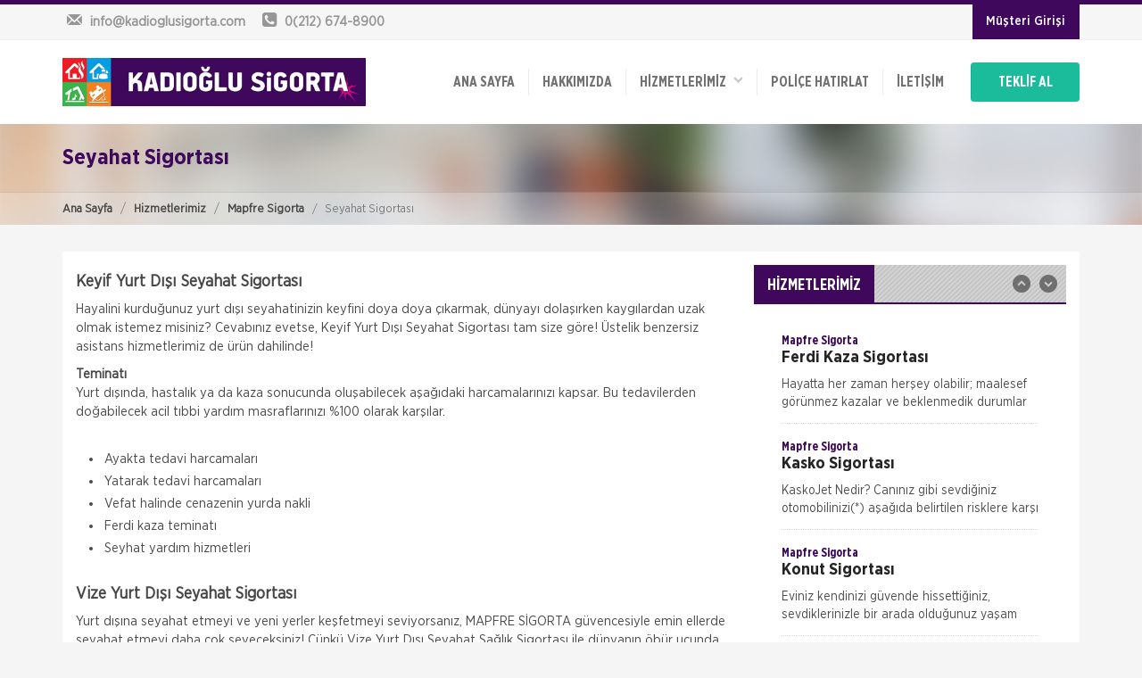

--- FILE ---
content_type: text/html; charset=UTF-8
request_url: https://www.kadioglusigorta.com/mapfre-sigorta/seyahat-sigortasi.html
body_size: 8816
content:



<!doctype html>
<html lang="tr">
<head>
<meta charset="utf-8">
<title>Mapfre Sigorta - Seyahat Sigortası | Kadıoğlu Sigorta Acentesi | Eyüp Sigorta Acenteleri</title>
<meta name="description" content="Hayalini kurduğunuz yurt dışı seyahatinizin keyfini doya doya çıkarmak, dünyayı dolaşırken kaygılardan uzak olmak istemez misiniz? ">
<meta name="keywords" content="seyahat sağlık sigortası, seyahat sağlık, sigorta, tatil, yurtiçi, yurtdışı, mapfre sigorta">
<meta name="author" content="Hangiacente.com">
<meta name="viewport" content="width=device-width, initial-scale=1.0">
<link href="/upload/cache/css/bundle_898f7c0f3d870e84899e433fac2c3f50.css?1510666527" rel="stylesheet" type="text/css" media="all"><link rel="stylesheet" type="text/css" media="all" href="/css/sk_style_dynamic.php">
</head>

<body>


<div id="skModalLogin" class="modal fade" role="dialog">
</div>
<div class="headTop clearfix">
	<div class="container clearfix">
		<div class="row">
			<div class="col-md-5 col-sm-4">
				<div class="topinfobar">
					<div><a href="/cdn-cgi/l/email-protection#630a0d050c230802070a0c040f16100a040c1117024d000c0e"><i class="icon-mail"></i> <span class="mailspan"><span class="__cf_email__" data-cfemail="87eee9e1e8c7ece6e3eee8e0ebf2f4eee0e8f5f3e6a9e4e8ea">[email&#160;protected]</span></span></a></div>
					<div><i class="icon-phone-squared"></i> <span>0(212) 674-8900</span></div>
				</div>
			</div>

			<div class="col-md-7 col-sm-8">
				<ul class="headTopMenu">
					<!--<li><a href="#">İş Başvurusu</a></li>-->
																				<li><a class="sbMenuAs loginButton" data-toggle="modal" data-target="#skModalLogin">Müşteri Girişi</a></li>
									</ul>				
			</div>
		</div>
	</div>
</div>
<header class="clearfix">
	<div class="wsmenucontainer clearfix">
	<div class="wsmenucontent overlapblackbg"></div>
	 <div class="wsmenuexpandermain slideRight">
        <a id="navToggle" class="animated-arrow slideLeft"><span></span></a>        
        <div class="smallogo">
        	<a href="/"><img src="/images/logo.png" height="36" alt="Mapfre Sigorta - Seyahat Sigortası | Kadıoğlu Sigorta Acentesi | Eyüp Sigorta Acenteleri" /></a>
        </div>
        <a class="callusicon" href="tel:02126748900"><span class="icon-phone-squared"></span></a>
    </div>
	<div class="container">
    	<div class="row">
        	<div class="col-lg-12">
            	<div class="logo clearfix"><a href="/" title="Logo"><img src="/images/logo.png" alt="Mapfre Sigorta - Seyahat Sigortası | Kadıoğlu Sigorta Acentesi | Eyüp Sigorta Acenteleri" /></a></div>
              <!--Main Menu HTML Code-->
                  <nav class="wsmenu slideLeft clearfix whitebg">
                                <ul class="mobile-sub wsmenu-list">
                                  <li><a href="/">ANA SAYFA</a></li>
                                  <!--HAKKIMIZDA-->
                                                                    <li><a href="/hakkimizda.html">
                                  	                                  	Hakkımızda                                  		                                  	</a>
                                  	                                  </li>
                                                                    
                                  <li><a>HİZMETLERİMİZ &nbsp;&nbsp;<span><i class="icon-down-open"></i></span></a>
									<ul class="wsmenu-submenu desktopMenu">
									  	
									  <li><a href="/mapfre-sigorta.html">
									  	Mapfre Sigorta									  										  	<i class="icon-right-open"></i>
									  										  
									  </a>
									  
									  									  
									  	<ul class="wsmenu-submenu dropmenu arrowleftright">
																					  	<li><a href="/mapfre-sigorta/ferdi-kaza-sigortasi.html">Ferdi Kaza Sigortası</a></li>
																					  	<li><a href="/mapfre-sigorta/kasko-sigortasi.html">Kasko Sigortası</a></li>
																					  	<li><a href="/mapfre-sigorta/konut-sigortasi.html">Konut Sigortası</a></li>
																					  	<li><a href="/mapfre-sigorta/muhendislik-sigortasi.html">Mühendislik Sigortaları</a></li>
																					  	<li><a href="/mapfre-sigorta/nakliyat-sigortasi.html">Nakliyat Sigortası</a></li>
																					  	<li><a href="/mapfre-sigorta/saglik-sigortasi.html">Sağlık Sigortası</a></li>
																					  	<li><a href="/mapfre-sigorta/seyahat-sigortasi.html">Seyahat Sigortası</a></li>
																					  	<li><a href="/mapfre-sigorta/sorumluluk-sigortalari.html">Sorumluluk Sigortaları</a></li>
																					  	<li><a href="/mapfre-sigorta/tekne-ve-yat-sigortasi.html">Tekne ve Yat Sigortası</a></li>
																					  	<li><a href="/mapfre-sigorta/trafik-sigortasi.html">Trafik Sigortası</a></li>
																					  	<li><a href="/mapfre-sigorta/zorunlu-deprem-sigortasi.html">Zorunlu Deprem Sigortası</a></li>
																					  	<li><a href="/mapfre-sigorta/is-yeri-sigortasi.html">İş Yeri Sigortası</a></li>
																					</ul>
										
									  									  
									  </li>
									  	
									  <li><a href="/groupama-sigorta.html">
									  	Groupama Sigorta									  										  	<i class="icon-right-open"></i>
									  										  
									  </a>
									  
									  									  
									  	<ul class="wsmenu-submenu dropmenu arrowleftright">
																					  	<li><a href="/groupama-sigorta/ferdi-kaza-sigortasi.html">Ferdi Kaza Sigortası</a></li>
																					  	<li><a href="/groupama-sigorta/hayat-sigortasi.html">Hayat Sigortası</a></li>
																					  	<li><a href="/groupama-sigorta/kasko-sigortasi.html">Kasko Sigortası</a></li>
																					  	<li><a href="/groupama-sigorta/konut-sigortasi.html">Konut Sigortası</a></li>
																					  	<li><a href="/groupama-sigorta/nakliyat-sigortasi.html">Nakliyat Sigortası</a></li>
																					  	<li><a href="/groupama-sigorta/saglik-sigortasi.html">Sağlık Sigortası</a></li>
																					  	<li><a href="/groupama-sigorta/seyahat-sigortasi.html">Seyahat Sigortası</a></li>
																					  	<li><a href="/groupama-sigorta/sorumluluk-sigortasi.html">Sorumluluk Sigortası</a></li>
																					  	<li><a href="/groupama-sigorta/tarim-sigortasi.html">Tarım Sigortası</a></li>
																					  	<li><a href="/groupama-sigorta/trafik-sigortasi.html">Trafik Sigortası</a></li>
																					  	<li><a href="/groupama-sigorta/yat-ve-tekne-sigortasi.html">Yat ve Tekne Sigortası</a></li>
																					  	<li><a href="/groupama-sigorta/zorunlu-deprem-sigortasi.html">Zorunlu Deprem Sigortası</a></li>
																					  	<li><a href="/groupama-sigorta/is-yeri-sigortasi.html">İş Yeri Sigortası</a></li>
																					</ul>
										
									  									  
									  </li>
									  	
									  <li><a href="/generali-sigorta.html">
									  	Generali Sigorta									  										  	<i class="icon-right-open"></i>
									  										  
									  </a>
									  
									  									  
									  	<ul class="wsmenu-submenu dropmenu arrowleftright">
																					  	<li><a href="/generali-sigorta/benim-sigortam.html">Benim Sigortam</a></li>
																					  	<li><a href="/generali-sigorta/ferdi-kaza-sigortasi.html">Ferdi Kaza Sigortası</a></li>
																					  	<li><a href="/generali-sigorta/havacilik-sigortasi.html">Havacılık Sigortası</a></li>
																					  	<li><a href="/generali-sigorta/hirsizlik-sigortasi.html">Hırsızlık Sigortası</a></li>
																					  	<li><a href="/generali-sigorta/kasko-sigortasi.html">Kasko Sigortası</a></li>
																					  	<li><a href="/generali-sigorta/konut-sigortasi.html">Konut Sigortası</a></li>
																					  	<li><a href="/generali-sigorta/nakliyat-sigortasi.html">Nakliyat Sigortası</a></li>
																					  	<li><a href="/generali-sigorta/saglik-sigortasi.html">Sağlık Sigortası</a></li>
																					  	<li><a href="/generali-sigorta/seyahat-sigortasi.html">Seyahat Sigortası</a></li>
																					  	<li><a href="/generali-sigorta/sorumluluk-sigortasi.html">Sorumluluk Sigortası</a></li>
																					  	<li><a href="/generali-sigorta/trafik-sigortasi.html">Trafik Sigortası</a></li>
																					  	<li><a href="/generali-sigorta/zorunlu-deprem-sigortasi.html">Zorunlu Deprem Sigortası</a></li>
																					  	<li><a href="/generali-sigorta/is-yeri-sigortasi.html">İş Yeri Sigortası</a></li>
																					</ul>
										
									  									  
									  </li>
									  									</ul>
                                  
                                  </li>
                                  
                                  <!--POLİÇE HATIRLAT-->
                                                                    <li><a href="/police-hatirlat.html">Poliçe Hatırlat</a></li>
                                                                    
                                  
                                  <!--İLETİŞİM-->
                                                                    <li><a href="/iletisim.html">İletişim</a></li>
                                                                    
                                  
                                  
                                                                    
                                  
                                  									<li class="hidden-lg hidden-md hidden-sm"><a class="loginButton teklifMenuBtn uyeMenuBtn" data-toggle="modal" data-target="#skModalLogin">Müşteri Girişi</a></li>
									                                  
                                  
                                  
                                  <li><a  class="teklifMenuBtn">TEKLİF AL</a>
                                  	<ul class="wsmenu-submenu desktopMenu wsTeklifalMenu">
                                  		  	
										  <li><a href="/trafik-sigortasi-teklif-al.html">Trafik Sigortası</a></li>
										  	
										  <li><a href="/kasko-teklif-al.html">Kasko</a></li>
										  	
										  <li><a href="/dask-teklif-al.html">Dask</a></li>
										  	
										  <li><a href="/konut-sigortasi-teklif-al.html">Konut Sigortası</a></li>
										  	
										  <li><a href="/isyeri-sigortasi-teklif-al.html">İşyeri Sigortası</a></li>
										  	
										  <li><a href="/saglik-sigortasi-teklif-al.html">Sağlık Sigortası</a></li>
										  	
										  <li><a href="/tamamlayici-saglik-sigortasi-teklif-al.html">Tamamlayıcı Sağlık Sigortası</a></li>
										  	
										  <li><a href="/seyahat-sigortasi-teklif-al.html">Seyahat Sigortası</a></li>
										  										</ul>
                                  
                                  </li>
                                </ul>
                              </nav>
              <!--Menu HTML Code-->
            </div>
        </div>
    </div>
    </div>
</header>


<section class="titleMini clearfix">
	<div class="container clearfix">
		<div class="row clearfix">
			<div class="col-md-12">
				<h1>Seyahat Sigortası</h1>
			</div>
		</div>
	</div>
	
	<div class="breadBox">
		<div class="container clearfix">
			<div class="row clearfix">
				<ol class="breadcrumb">
				  <li><a href="/" title="Mapfre Sigorta - Seyahat Sigortası | Kadıoğlu Sigorta Acentesi | Eyüp Sigorta Acenteleri">Ana Sayfa</a></li>
				   <li><a href="/hizmetlerimiz.html" title="Hizmetlerimiz">Hizmetlerimiz</a></li>
				  <li><a href="/mapfre-sigorta.html" title="Mapfre Sigorta">Mapfre Sigorta</a></li>				  
				  <li class="active">Seyahat Sigortası</li>
				</ol>
			</div>
		</div>
	</div>	
</section>

<section class="clearfix margin-bottom-30">
	<div class="container clearfix">
		<div class="row clearfix">
			<div class="col-md-12">
				<div class="contentBox clearfix">
					<div class="row clearfix">
					
						<!--CONTENT ALANI-->
						<div class="col-md-8 conDescBox">
							<div class="clearfix descInfo">
							<h4><strong>Keyif Yurt Dışı Seyahat Sigortası</strong></h4>

<p>Hayalini kurduğunuz yurt dışı seyahatinizin keyfini doya doya &ccedil;ıkarmak, d&uuml;nyayı dolaşırken kaygılardan uzak olmak istemez misiniz? Cevabınız evetse, Keyif Yurt Dışı Seyahat Sigortası tam size g&ouml;re! &Uuml;stelik benzersiz asistans hizmetlerimiz de &uuml;r&uuml;n dahilinde!</p>

<p><strong>Teminatı</strong><br />
Yurt dışında, hastalık ya da kaza sonucunda oluşabilecek aşağıdaki harcamalarınızı kapsar. Bu tedavilerden doğabilecek acil tıbbi yardım masraflarınızı %100 olarak karşılar.</p>

<ul>
	<li>Ayakta tedavi harcamaları</li>
	<li>Yatarak tedavi harcamaları</li>
	<li>Vefat halinde cenazenin yurda nakli</li>
	<li>Ferdi kaza teminatı</li>
	<li>Seyhat yardım hizmetleri</li>
</ul>

<h4><strong>Vize Yurt Dışı Seyahat Sigortası</strong></h4>

<p>Yurt dışına seyahat etmeyi ve yeni yerler keşfetmeyi seviyorsanız, MAPFRE SİGORTA g&uuml;vencesiyle emin ellerde seyahat etmeyi daha &ccedil;ok seveceksiniz! &Ccedil;&uuml;nk&uuml; Vize Yurt Dışı Seyahat Sağlık Sigortası ile d&uuml;nyanın &ouml;b&uuml;r ucunda bile d&ouml;rt d&ouml;rtl&uuml;k g&uuml;vence sizinle&hellip;</p>

<p><strong>Teminatı</strong><br />
Yurt dışında acil hastalık veya kaza sonucu oluşabilecek aşağıda yer alan tedavi masraflarınızı %100 olarak karşılar.</p>

<ul>
	<li>Yurt dışında tıbbi tedavi teminatı</li>
	<li>Sigortalının seyahati veya nakli</li>
	<li>Taburcu olduktan sonra daimi ikametgaha nakil</li>
	<li>Vefat eden sigortalının nakli</li>
	<li>Seyahat yardım hizmetleri</li>
</ul>

<h4><strong>Yurt Dışı Eğitim ve Sağlık Sigortası (YESS)</strong></h4>

<p>Eğitiminiz i&ccedil;in yurt dışına mı &ccedil;ıkıyorsunuz? Harika! Beklentilerinizi karşılayan ve aynı zamanda &ccedil;ok keyif alacağınız bir d&ouml;nem olmasını dilemekle beraber beklenmedik durumlar i&ccedil;in de hazırlıklı olun isteriz.</p>

<p>Sizin gibi eğitimine yurt dışında devam edecek &ouml;ğrenciler i&ccedil;in &ouml;zel olarak tasarladığımız &uuml;r&uuml;n&uuml;m&uuml;z YESS (Yurt Dışı Eğitim ve Sağlık Sigortası) ile yurt dışında olduğunuz s&uuml;re boyunca da kendinizi &uuml;lkenizdeki kadar g&uuml;vende hissedebileceksiniz. &Uuml;stelik nakit avans desteği, 7/24 m&uuml;şteri hizmetleri servisi ve seyahat yardım hizmetleri de kapsam dahilinde!</p>

<p><strong>Teminatı</strong></p>

<ul>
	<li>Hastalık veya kaza durumunda acil tıbbi m&uuml;dahale</li>
	<li>Cenazenin daimi ikametgaha nakli</li>
	<li>Nakit avans</li>
	<li>7/24 T&uuml;rk&ccedil;e m&uuml;şteri hizmetleri</li>
</ul>

<h4><strong>Yurt İ&ccedil;i Seyahat Sağlık Sigortası</strong></h4>

<p>Yurt İ&ccedil;i Seyahat Sağlık Sigortası &uuml;r&uuml;n&uuml;m&uuml;z ile yurti&ccedil;i seyahatlerinizde de yalnız değilsiniz. Sizlere &ouml;zel hazırladığımız bu &uuml;r&uuml;n ile yurt i&ccedil;i seyahatlerinde karşılaşabileceğiniz sağlık giderlerinizi teminat altına alıyoruz. &Uuml;stelik seyahat yardım paketimiz de hizmetinizde!</p>

<p><strong>Teminatı</strong><br />
Hastalanma ya da kazaya uğramanız sonucunda oluşabilecek, aşağıdaki giderlerinize ilşkin acil tıbbi yardım masraflarınızı %100 olarak karşılar.</p>

<ul>
	<li>Ayakta tedavi harcamaları</li>
	<li>Yatarak tedavi harcamaları</li>
	<li>Tıbbi nakil</li>
	<li>Ferdi kaza teminatı</li>
</ul>
							</div>
							
															
														
														
						</div>
						<!--CONTENT ALANI-->
						
						
						<!--SIDEBAR ALANI-->
						<aside class="col-md-4">
							
							<div class="sideBox">
											

			<div class="contBox clearfix margin-bottom-30">
				<div class="contTitle">
					<h2>HİZMETLERİMİZ</h2>
				</div>
				<div class="contBody clearfix padding-bottom-15">
					<div class="articleList verticalSlideList" >
												<div class="articleItem miniItem">
							<a href="/mapfre-sigorta/ferdi-kaza-sigortasi.html">
								<small>Mapfre Sigorta</small>
								<h3>Ferdi Kaza Sigortası</h3>								
								<p>
									

Hayatta her zaman herşey olabilir; maalesef g&ouml;r&uuml;nmez kazalar ve beklenmedik durumlar hayatın ger&ccedil;ekleri&hellip; Peki hayatın bu zorlu anlarında, en azından işin maddi boyutu							
								</p>
							</a>
						</div>
												<div class="articleItem miniItem">
							<a href="/mapfre-sigorta/kasko-sigortasi.html">
								<small>Mapfre Sigorta</small>
								<h3>Kasko Sigortası</h3>								
								<p>
									KaskoJet Nedir?

Canınız gibi sevdiğiniz otomobilinizi(*) aşağıda belirtilen risklere karşı genişletilmiş kasko teminatları ile sigorta g&uuml;vencesi altına alan, hasar onarımlarını 							
								</p>
							</a>
						</div>
												<div class="articleItem miniItem">
							<a href="/mapfre-sigorta/konut-sigortasi.html">
								<small>Mapfre Sigorta</small>
								<h3>Konut Sigortası</h3>								
								<p>
									Eviniz kendinizi g&uuml;vende hissettiğiniz, sevdiklerinizle bir arada olduğunuz yaşam alanınız; aynı zamanda geleceğiniz i&ccedil;in &ccedil;ok &ouml;nemli bir yatırım&hellip; Peki bu &ouml;							
								</p>
							</a>
						</div>
												<div class="articleItem miniItem">
							<a href="/mapfre-sigorta/muhendislik-sigortasi.html">
								<small>Mapfre Sigorta</small>
								<h3>Mühendislik Sigortaları</h3>								
								<p>
									İnşaat T&uuml;m Riskler Sigortası

Uzun yıllar s&uuml;ren ve b&uuml;y&uuml;k emeklerle hayata ge&ccedil;irilen geleceğin yapıları ve yaşam alanları, inşaat s&uuml;recinde bir&ccedil;ok ris							
								</p>
							</a>
						</div>
												<div class="articleItem miniItem">
							<a href="/mapfre-sigorta/nakliyat-sigortasi.html">
								<small>Mapfre Sigorta</small>
								<h3>Nakliyat Sigortası</h3>								
								<p>
									Taşınan bir y&uuml;k&uuml;n varacağı noktaya zamanında ve uygun koşullarda ulaştırılması b&uuml;y&uuml;k sorumluluk gerektirir. Bu sorumluluğu yerine getirirken, meydana gelebilecek olumsuz							
								</p>
							</a>
						</div>
												<div class="articleItem miniItem">
							<a href="/mapfre-sigorta/saglik-sigortasi.html">
								<small>Mapfre Sigorta</small>
								<h3>Sağlık Sigortası</h3>								
								<p>
									Hayat, ş&uuml;phesiz bir&ccedil;ok g&uuml;zellik ve fırsatla dolu! Etrafımızdaki sağlık riskleri ise ara sıra bu g&uuml;zelliklerin tadını ka&ccedil;ırabiliyor. Dahası, sizi maddi olarak da							
								</p>
							</a>
						</div>
												<div class="articleItem miniItem">
							<a href="/mapfre-sigorta/seyahat-sigortasi.html">
								<small>Mapfre Sigorta</small>
								<h3>Seyahat Sigortası</h3>								
								<p>
									Keyif Yurt Dışı Seyahat Sigortası

Hayalini kurduğunuz yurt dışı seyahatinizin keyfini doya doya &ccedil;ıkarmak, d&uuml;nyayı dolaşırken kaygılardan uzak olmak istemez misiniz? Cevabı							
								</p>
							</a>
						</div>
												<div class="articleItem miniItem">
							<a href="/mapfre-sigorta/sorumluluk-sigortalari.html">
								<small>Mapfre Sigorta</small>
								<h3>Sorumluluk Sigortaları</h3>								
								<p>
									&Uuml;&ccedil;&uuml;nc&uuml; Şahıs Mali Sorumluluk Sigortası

Faaliyet alanınız ne olursa olsun, işinizi ger&ccedil;ekleştirirken direkt veya dolaylı yoldan &ccedil;evrenizdekilere zarar ver							
								</p>
							</a>
						</div>
												<div class="articleItem miniItem">
							<a href="/mapfre-sigorta/tekne-ve-yat-sigortasi.html">
								<small>Mapfre Sigorta</small>
								<h3>Tekne ve Yat Sigortası</h3>								
								<p>
									Yat Sigortası

Şehrin karmaşasından uzaklaşmanın belki de en g&uuml;zel yolunu keşfettiniz... Peki g&uuml;neşin, a&ccedil;ık denizlerin ve &ouml;zg&uuml;rl&uuml;ğ&uuml;n tadını &ccedil;�							
								</p>
							</a>
						</div>
												<div class="articleItem miniItem">
							<a href="/mapfre-sigorta/trafik-sigortasi.html">
								<small>Mapfre Sigorta</small>
								<h3>Trafik Sigortası</h3>								
								<p>
									Yasal bir zorunluluk olan Trafik Sigortası; poli&ccedil;e kapsamında yer alan aracınızı kullanırken bir kazaya karışarak &uuml;&ccedil;&uuml;nc&uuml; şahısların bedeni veya maddi zarara uğ							
								</p>
							</a>
						</div>
												<div class="articleItem miniItem">
							<a href="/mapfre-sigorta/zorunlu-deprem-sigortasi.html">
								<small>Mapfre Sigorta</small>
								<h3>Zorunlu Deprem Sigortası</h3>								
								<p>
									Zorunlu Deprem Sigortası; depremin ve deprem sonucu meydana gelen yangın, infilak, tsunami ve yer kaymasının, sigortalı binalarda doğrudan neden olacağı maddi zararlara karşı, poli&ccedil;ed							
								</p>
							</a>
						</div>
												<div class="articleItem miniItem">
							<a href="/mapfre-sigorta/is-yeri-sigortasi.html">
								<small>Mapfre Sigorta</small>
								<h3>İş Yeri Sigortası</h3>								
								<p>
									Ticari Paket Sigortası

B&uuml;y&uuml;k işletmelerin &uuml;zerindeki riskler de b&uuml;y&uuml;k olur biliyoruz. Peki ciddi sonu&ccedil;lar doğurabilecek bu denli &ouml;nemli risklerinizi kime ema							
								</p>
							</a>
						</div>
												<div class="articleItem miniItem">
							<a href="/groupama-sigorta/ferdi-kaza-sigortasi.html">
								<small>Groupama Sigorta</small>
								<h3>Ferdi Kaza Sigortası</h3>								
								<p>
									Kaza geliyorum demez, Ferdi Kaza Plus ile se&ccedil;enekler bitmez!

Ferdi Kaza Plus, kaza sonucu oluşabilecek tedavi masraflarını karşılayan bu sigorta, kaza sonucunda sigortalının sakatlık							
								</p>
							</a>
						</div>
												<div class="articleItem miniItem">
							<a href="/groupama-sigorta/hayat-sigortasi.html">
								<small>Groupama Sigorta</small>
								<h3>Hayat Sigortası</h3>								
								<p>
									Birikimli Hayat

Kişisel Birikim Sigortası

Kişisel Birikim Sigortası, size gelecekteki yaşam standardınızı bu g&uuml;nden belirleme imkanı sunarken, hayatta başınıza gelebilecek bekle							
								</p>
							</a>
						</div>
												<div class="articleItem miniItem">
							<a href="/groupama-sigorta/kasko-sigortasi.html">
								<small>Groupama Sigorta</small>
								<h3>Kasko Sigortası</h3>								
								<p>
									Kasko Sigortası ile aracınızı bir&ccedil;ok riske karşı g&uuml;vence altına alabilirsiniz. Kasko sigortanız var ise, aracınızda meydana gelebilecek kayıp/hasarlara karşı mal varlığını							
								</p>
							</a>
						</div>
												<div class="articleItem miniItem">
							<a href="/groupama-sigorta/konut-sigortasi.html">
								<small>Groupama Sigorta</small>
								<h3>Konut Sigortası</h3>								
								<p>
									S&uuml;per Konut

Groupama Sigorta S&uuml;per Konut &uuml;r&uuml;n&uuml; evinizi, eşyalarınızı ve sevdiklerinizi en kapsamlı ve dilediğiniz teminatı se&ccedil;me imkanı sunarak olası riskle							
								</p>
							</a>
						</div>
												<div class="articleItem miniItem">
							<a href="/groupama-sigorta/nakliyat-sigortasi.html">
								<small>Groupama Sigorta</small>
								<h3>Nakliyat Sigortası</h3>								
								<p>
									Emtea ve Kıymet Nakli

Ticaret hayatında bir&ccedil;ok risk vardır. Deneyim ve &ouml;ng&ouml;r&uuml;yle karşılanamayacak kadar b&uuml;y&uuml;k riskler i&ccedil;in &ouml;nlemleri beraber alalım							
								</p>
							</a>
						</div>
												<div class="articleItem miniItem">
							<a href="/groupama-sigorta/saglik-sigortasi.html">
								<small>Groupama Sigorta</small>
								<h3>Sağlık Sigortası</h3>								
								<p>
									Groupama Pozitif Sağlık Planları

Groupama Pozitif Sağlık Planları ile hem sağlığınızı hem b&uuml;t&ccedil;enizi koruyacaksınız...

Groupama Pozitif Sağlık Planlarımız&rsquo;dan 							
								</p>
							</a>
						</div>
												<div class="articleItem miniItem">
							<a href="/groupama-sigorta/seyahat-sigortasi.html">
								<small>Groupama Sigorta</small>
								<h3>Seyahat Sigortası</h3>								
								<p>
									Seyahat Sağlık Sigortası&nbsp;ile, hem yurti&ccedil;i hem de yurtdışı tatillerinizde ve seyahatlerinizde, beklenmedik risklere karşı geniş kapsamlı teminat imkanından faydalanabilirsiniz.&n							
								</p>
							</a>
						</div>
												<div class="articleItem miniItem">
							<a href="/groupama-sigorta/sorumluluk-sigortasi.html">
								<small>Groupama Sigorta</small>
								<h3>Sorumluluk Sigortası</h3>								
								<p>
									Tıbbi K&ouml;t&uuml; Uygulamaya İlişkin Zorunlu Mali Sorumluluk

Tıbbi K&ouml;t&uuml; Uygulamaya İlişkin Zorunlu Mali Sorumluluk Sigortası&nbsp;ile, tıp mensuplarının hukuki sorumluluk ned							
								</p>
							</a>
						</div>
												<div class="articleItem miniItem">
							<a href="/groupama-sigorta/tarim-sigortasi.html">
								<small>Groupama Sigorta</small>
								<h3>Tarım Sigortası</h3>								
								<p>
									Devlet Destekli Tarım Sigortaları - TARSİM

Groupama, 100 yılı aşan tecr&uuml;besiyle uluslararası sigorta firması olarak T&uuml;rkiye&#39;de de tarım sigortalarında &uuml;reticilere sundu							
								</p>
							</a>
						</div>
												<div class="articleItem miniItem">
							<a href="/groupama-sigorta/trafik-sigortasi.html">
								<small>Groupama Sigorta</small>
								<h3>Trafik Sigortası</h3>								
								<p>
									Trafik Sigortası; aracınızın &uuml;&ccedil;&uuml;nc&uuml; şahıslara vereceği maddi ve/veya bedeni zararlarda sorumluluklarınızı poli&ccedil;ede belirtilen teminat limitlerinize kadar g&uuml;							
								</p>
							</a>
						</div>
												<div class="articleItem miniItem">
							<a href="/groupama-sigorta/yat-ve-tekne-sigortasi.html">
								<small>Groupama Sigorta</small>
								<h3>Yat ve Tekne Sigortası</h3>								
								<p>
									Yat Sigortası

Sizin i&ccedil;in değerli ve keyifli olan yatınızı denizde &ouml;zg&uuml;rce kullanmak, karada da g&uuml;venle korumak i&ccedil;in Groupama ile Yat Sigorta&#39;sını tercih edin							
								</p>
							</a>
						</div>
												<div class="articleItem miniItem">
							<a href="/groupama-sigorta/zorunlu-deprem-sigortasi.html">
								<small>Groupama Sigorta</small>
								<h3>Zorunlu Deprem Sigortası</h3>								
								<p>
									Deprem ve deprem sonrası yangın, infilak, tsunami ve yer kayması sonucu oluşacak riskler Doğal Afet Sigortaları Kurumu (DASK) tarafından karşılanan Zorunlu Deprem Sigortası ile teminat altı							
								</p>
							</a>
						</div>
												<div class="articleItem miniItem">
							<a href="/groupama-sigorta/is-yeri-sigortasi.html">
								<small>Groupama Sigorta</small>
								<h3>İş Yeri Sigortası</h3>								
								<p>
									K&uuml;&ccedil;&uuml;k ve orta &ouml;l&ccedil;ekli değişik sekt&ouml;rlerde faaliyet g&ouml;steren işyerlerinizi, bina ve bina i&ccedil;indeki mal varlığınızı, &ccedil;alışanlarınızı, Gro							
								</p>
							</a>
						</div>
												<div class="articleItem miniItem">
							<a href="/generali-sigorta/benim-sigortam.html">
								<small>Generali Sigorta</small>
								<h3>Benim Sigortam</h3>								
								<p>
									Benim Sigortam bir kaza sonucu oluşabilecek &ouml;l&uuml;m, s&uuml;rekli sakatlık durumlarını ve tedavi masraflarını, sigortalının uğrayacağı kapka&ccedil;, gasp gibi sebepler ile zarar g&o							
								</p>
							</a>
						</div>
												<div class="articleItem miniItem">
							<a href="/generali-sigorta/ferdi-kaza-sigortasi.html">
								<small>Generali Sigorta</small>
								<h3>Ferdi Kaza Sigortası</h3>								
								<p>
									Ferdi Kaza Sigortası ile başınıza gelebilecek ani ve harici bir olayın etkisi ile yaşamınızı yitirmeniz veya sakatlanmanız riskine karşı t&uuml;m d&uuml;nyada ge&ccedil;erli teminat sağla							
								</p>
							</a>
						</div>
												<div class="articleItem miniItem">
							<a href="/generali-sigorta/havacilik-sigortasi.html">
								<small>Generali Sigorta</small>
								<h3>Havacılık Sigortası</h3>								
								<p>
									Teminatlar


	
	Hava Ara&ccedil;ları G&ouml;vde Sigortaları
	G&ouml;vde sigortaları, sigorta konusu hava taşıtlarının u&ccedil;uşları sırasında, yerde hareket esnasında (taksi hali) v							
								</p>
							</a>
						</div>
												<div class="articleItem miniItem">
							<a href="/generali-sigorta/hirsizlik-sigortasi.html">
								<small>Generali Sigorta</small>
								<h3>Hırsızlık Sigortası</h3>								
								<p>
									Taşınan Para Sigortaları

Banka veya şirketlerin para veya kıymetli evrak nakli ile g&ouml;revlendirdiği personelin taşıdığı kıymetlerin nakliyle ilgili olarak aşağıdaki olaylar sonuc							
								</p>
							</a>
						</div>
												<div class="articleItem miniItem">
							<a href="/generali-sigorta/kasko-sigortasi.html">
								<small>Generali Sigorta</small>
								<h3>Kasko Sigortası</h3>								
								<p>
									Prestij Kasko Ekstra Sigortası

Generali Sigorta g&ouml;z&uuml;n&uuml;z gibi baktığınız aracınızı, yangın, sel ve deprem gibi bir&ccedil;ok doğal afete, hırsızlık, &ccedil;arpma, anahta							
								</p>
							</a>
						</div>
												<div class="articleItem miniItem">
							<a href="/generali-sigorta/konut-sigortasi.html">
								<small>Generali Sigorta</small>
								<h3>Konut Sigortası</h3>								
								<p>
									Prestij Evim Ekstra Evinizi ve eşyalarınızı &ccedil;ok daha kapsamlı olarak g&uuml;vence altına alıyor. Kiracıysanız eşyalarınızı, ev sahibiyseniz hem evinizi hem de eşyalarınızı beya							
								</p>
							</a>
						</div>
												<div class="articleItem miniItem">
							<a href="/generali-sigorta/nakliyat-sigortasi.html">
								<small>Generali Sigorta</small>
								<h3>Nakliyat Sigortası</h3>								
								<p>
									Emtia Nakliyat Sigortaları

Uluslararası ve Yurti&ccedil;i emtia nakliyatında nakliyat hasarları Nakliyat emtia poli&ccedil;esi ile g&uuml;vence altındadır.

Kara, hava, deniz ve demiryolu t							
								</p>
							</a>
						</div>
												<div class="articleItem miniItem">
							<a href="/generali-sigorta/saglik-sigortasi.html">
								<small>Generali Sigorta</small>
								<h3>Sağlık Sigortası</h3>								
								<p>
									K&ouml;t&uuml; s&uuml;rprizleri engelleyemesek de &ouml;nlem almak bizim elimizde. Kritik Hastalık G&uuml;vencem Sigortası ile desteğe ihtiya&ccedil; duyduğunuz anda yanınızdayız.

Kritik Has							
								</p>
							</a>
						</div>
												<div class="articleItem miniItem">
							<a href="/generali-sigorta/seyahat-sigortasi.html">
								<small>Generali Sigorta</small>
								<h3>Seyahat Sigortası</h3>								
								<p>
									Seyahatim G&uuml;vende Sağlık Sigortası

Seyahatiniz esnasında bir kaza ge&ccedil;irmeniz veya hastalanmanız durumunda sahip olduğunuz sağlık sigortanız yurtdışında ortaya &ccedil;ıkabi							
								</p>
							</a>
						</div>
												<div class="articleItem miniItem">
							<a href="/generali-sigorta/sorumluluk-sigortasi.html">
								<small>Generali Sigorta</small>
								<h3>Sorumluluk Sigortası</h3>								
								<p>
									İşverenin Hukuki Sorumluluk Sigortası

İşyerinde meydana gelebilecek iş kazalarına karşı işvereni g&uuml;vence altına alan bir sigortadır. İşverenin hukuki sorumluluğu nedeniyle zor d							
								</p>
							</a>
						</div>
												<div class="articleItem miniItem">
							<a href="/generali-sigorta/trafik-sigortasi.html">
								<small>Generali Sigorta</small>
								<h3>Trafik Sigortası</h3>								
								<p>
									Prestij Trafik Sigortası, aracın kullanımı sırasında bir kimsenin &ouml;l&uuml;m&uuml;ne, yaralanmasına veya herhangi bir şeyin zarara uğramasına sebep verilmesi halinde, Karayolları Trafik							
								</p>
							</a>
						</div>
												<div class="articleItem miniItem">
							<a href="/generali-sigorta/zorunlu-deprem-sigortasi.html">
								<small>Generali Sigorta</small>
								<h3>Zorunlu Deprem Sigortası</h3>								
								<p>
									Zorunlu Deprem Sigortası, konutlarda depremin neden olacağı maddi zararların tazmin edilmesini sağlamaya y&ouml;nelik olarak oluşturulan bir sigorta sistemidir. &Uuml;lkemizin riskli deprem b&ou							
								</p>
							</a>
						</div>
												<div class="articleItem miniItem">
							<a href="/generali-sigorta/is-yeri-sigortasi.html">
								<small>Generali Sigorta</small>
								<h3>İş Yeri Sigortası</h3>								
								<p>
									S&uuml;per İşyeri Sigortası

S&uuml;per İşyeri Sigortası k&uuml;&ccedil;&uuml;k ve orta &ouml;l&ccedil;ekli değişik sekt&ouml;rlerde faaliyet g&ouml;steren işyerlerinin, karşı karşıya k							
								</p>
							</a>
						</div>
												
					</div>
				</div>
								<div class="contFooter clearfix text-center">
					<strong><a href="/hizmetlerimiz.html">Tüm Hizmetlerimiz</a></strong>
				</div>
							</div>							</div>
							
							<div class="sideBox">
								

<div class="contBox clearfix margin-bottom-30">
	<div class="contTitle">
		<h2>FAYDALI BİLGİLER</h2>
	</div>
	<div class="contBody clearfix padding-bottom-15">
		<div class="rowList rowMenuListSlick" >

			
			<div class="rowItem">
				<a href="/trafik-police-teklifi.html"><h3>Ferdi Kaza Hasar İle İlgili Bilgiler</h3></a>
			</div>

			
			<div class="rowItem">
				<a href="/kasko-hasar-dosyasinda-istenilen-bilgiler.html"><h3>Kasko Hasar Dosyasında İstenilen Bilgiler</h3></a>
			</div>

			
			<div class="rowItem">
				<a href="/kaza-tespit-tutanagi.html"><h3>Kaza Tespit Tutanağı</h3></a>
			</div>

			
			<div class="rowItem">
				<a href="/nakliye-hasari-icin-gerekli-bilgiler.html"><h3>Nakliye Hasarı İçin Gerekli Bilgiler</h3></a>
			</div>

			
			<div class="rowItem">
				<a href="/online-dask-prim-hesaplama.html"><h3>ONLİNE Dask Prim Hesaplama</h3></a>
			</div>

			
			<div class="rowItem">
				<a href="/trafik-hasari-icin-gerekli-bilgiler.html"><h3>Trafik Hasarı için Gerekli Bilgiler</h3></a>
			</div>

			
			<div class="rowItem">
				<a href="/yangin-hasari-ile-ilgili-bilgiler.html"><h3>Yangın Hasarı ile ilgili Bilgiler</h3></a>
			</div>

			
		</div>
	</div>
		<div class="contFooter clearfix text-center">
		<strong><a href="/faydali-bilgiler.html">Tüm Faydalı Bilgiler</a></strong>
	</div>
		
	
</div>							</div>
							
							
							
						</aside>
						<!--SIDEBAR ALANI-->
						
					</div>
				</div>
			</div>
		</div>
	</div>
</section>

	<section class="container clearfix">	
	<div class="row clearfix acenteLogolari">
		<div class="col-md-12 clearfix">
			<div class="contBox clearfix margin-bottom-30">
				<div class="contTitle">
					<h2>YETKİLİ ACENTELİKLERİMİZ</h2>
				</div>
				<div class="contBody clearfix padding-15">
					<div class="clearfix logoList horizontalSlide">
					   						<div class="logoListItem">
							<a href="https://www.groupama.com.tr" target="_blank">
							<img src="/images/bg.gif" data-lazy="/upload/logolar/300/groupama-6b16c25d83f0a0347e4f4c0311cfd11c.jpg" alt="Groupama"  data-toggle="tooltip" title="Groupama">
							</a>
						</div>
												<div class="logoListItem">
							<a href="https://www.generali.com.tr/" target="_blank">
							<img src="/images/bg.gif" data-lazy="/upload/logolar/300/generalilogo-40e592f4e1ef7450ddf54a124038f866.jpg" alt="Generali Sigorta"  data-toggle="tooltip" title="Generali Sigorta">
							</a>
						</div>
												<div class="logoListItem">
							<a href="https://www.aksigorta.com.tr/" target="_blank">
							<img src="/images/bg.gif" data-lazy="/upload/logolar/300/aksigorta-69947f8e9d21da822b66b9ad6042c055.jpg" alt="AK Sigorta"  data-toggle="tooltip" title="AK Sigorta">
							</a>
						</div>
												<div class="logoListItem">
							<a href="https://turkiyesigorta.com.tr/" target="_blank">
							<img src="/images/bg.gif" data-lazy="/upload/logolar/300/turkiyesigorta-587624be85208b32048e9d124a244fcf.jpg" alt="Türkiye Sigorta"  data-toggle="tooltip" title="Türkiye Sigorta">
							</a>
						</div>
												<div class="logoListItem">
							<a href="https://www.axasigorta.com.tr/" target="_blank">
							<img src="/images/bg.gif" data-lazy="/upload/logolar/300/axasigorta-e091ca5558ffa8ba1b05e53eb6c0c831.jpg" alt="AXA Sigorta"  data-toggle="tooltip" title="AXA Sigorta">
							</a>
						</div>
												<div class="logoListItem">
							<a href="https://www.allianz.com.tr/" target="_blank">
							<img src="/images/bg.gif" data-lazy="/upload/logolar/300/allianz-f6d7ee69f7d286551f152c350fd2dd17.jpg" alt="Allianz Sigorta"  data-toggle="tooltip" title="Allianz Sigorta">
							</a>
						</div>
												<div class="logoListItem">
							<a href="https://raysigorta.com.tr/" target="_blank">
							<img src="/images/bg.gif" data-lazy="/upload/logolar/300/raysigorta-bd16f735f555032fcef8914086f675cf.jpg" alt="RAY Sigorta"  data-toggle="tooltip" title="RAY Sigorta">
							</a>
						</div>
												<div class="logoListItem">
							<a href="https://www.anadolusigorta.com.tr/" target="_blank">
							<img src="/images/bg.gif" data-lazy="/upload/logolar/300/anadolusigorta-f2dbcbb05a153575509119a2890da58e.jpg" alt="Anadolu Sigorta"  data-toggle="tooltip" title="Anadolu Sigorta">
							</a>
						</div>
												
					</div>
				</div>
			</div>
		</div>
	</div>
</section>	
	


<footer class="clearfix">
	<div class="footerTopMenu clearfix">
		<div class="container">
			<div class="row">
				<div class="col-md-12">
					<ul class="footerTopMenuList">
						<li><a href="/">ANA SAYFA</a></li>
						<!--HAKKIMIZDA-->
												<li><a href="/hakkimizda.html">Hakkımızda</a></li>
												
						
						<!--SIK SORULAN SORULAR-->
												<li><a href="/sik-sorulan-sorular.html">Sık Sorulan Sorular</a></li>
												
						<!-- POLİÇE HATIRLAT -->
												<li><a href="/police-hatirlat.html">Poliçe Hatırlat</a></li>
												
						<!-- İLETİŞİM -->
												<li><a href="/iletisim.html">İletişim</a></li>
												
						<!-- SİGORTA TEKLİF AL -->
												
					</ul>
				</div>
			</div>
		</div>
	</div>
	
	<div class="footerContBox clearfix">
		<div class="container">
			<div class="row">
				<div class="col-md-4 col-sm-6">
					<h2>İLETİŞİM BİLGİLERİMİZ</h2>
					<ul class="footContactBox clearfix">
						<li class="clearfix">
							<span class="iconBox"><i class="icon-location"></i></span>
							<span>Rami Kışla Cad. Topçular İş Merkezi No:70/272 Eyüp / İstanbul</span>
						</li>
						<li class="clearfix">
							<span class="iconBox"><i class="icon-phone-squared"></i></span>
							<span>0(212) 674-8900</span>
						</li>
						<li class="clearfix">
							<span class="iconBox"><i class="icon-mail"></i></span>
							<span><a href="/cdn-cgi/l/email-protection#731a1d151c331812171a1c141f06001a141c0107125d101c1e"><span class="__cf_email__" data-cfemail="ee87808881ae858f8a878189829b9d8789819c9a8fc08d8183">[email&#160;protected]</span></a></span>
						</li>
					</ul>
				</div>
				<div class="col-md-4 col-sm-6">
					<h2>BRANŞLARIMIZ</h2>					
					<ul class="row footLiBox">
											<li class="col-sm-6"><a href="/trafik-sigortasi-teklif-al.html">Trafik Sigortası</a></li>
												<li class="col-sm-6"><a href="/kasko-teklif-al.html">Kasko</a></li>
												<li class="col-sm-6"><a href="/dask-teklif-al.html">Dask</a></li>
												<li class="col-sm-6"><a href="/konut-sigortasi-teklif-al.html">Konut Sigortası</a></li>
												<li class="col-sm-6"><a href="/isyeri-sigortasi-teklif-al.html">İşyeri Sigortası</a></li>
												<li class="col-sm-6"><a href="/saglik-sigortasi-teklif-al.html">Sağlık Sigortası</a></li>
												<li class="col-sm-6"><a href="/tamamlayici-saglik-sigortasi-teklif-al.html">Tamamlayıcı Sağlık Sigortası</a></li>
												<li class="col-sm-6"><a href="/seyahat-sigortasi-teklif-al.html">Seyahat Sigortası</a></li>
											</ul>					
				</div>
				<div class="col-md-4 col-sm-12">
					<div class="socialBox clearfix">
						<ul>
														<li>
								<a href="https://www.facebook.com/kadioglusigorta" target="_blank"><div class="socialItem facebook"><i class="icon-facebook"></i></div></a>
							</li>
																																																							</ul>
					</div>
					
					<div class="clearfix creatorBox clearfix">
						<a href="http://www.hangiacente.com" target="_blank"><img src="https://www.hangiacente.com/images/logooo.png" height="70" alt="hangiacente.com" longdesc="http://www.hangiacente.com"></a>
					</div>
					
				</div>
			</div>
		</div>
	</div>
	
	<div class="footerFoot clearfix">
		<div class="container clearfix">
			<div class="row">
				<div class="col-sm-6 footLogoBox">
					<a href="/"><img src="/images/logo.png" alt="Mapfre Sigorta - Seyahat Sigortası | Kadıoğlu Sigorta Acentesi | Eyüp Sigorta Acenteleri"></a>
				</div>
				<div class="col-sm-6 footCopyRight">
					Copyright © 2017 Kadıoğlu Sigorta Acentesi				</div>
			</div>
		</div>
	</div>
	
</footer>


<script data-cfasync="false" src="/cdn-cgi/scripts/5c5dd728/cloudflare-static/email-decode.min.js"></script><script src="/upload/cache/js/bundle_685192dbbd5c2983dbc7b67b32be0bf5.js?1503924776" type="text/javascript"></script></body>
</html>

--- FILE ---
content_type: text/css
request_url: https://www.kadioglusigorta.com/upload/cache/css/bundle_898f7c0f3d870e84899e433fac2c3f50.css?1510666527
body_size: 90357
content:
/* --------- /plugins/bootstrap/css/bootstrap.min.css --------- */ /*! * Bootstrap v3.3.7 (http://getbootstrap.com) * Copyright 2011-2016 Twitter, Inc. * Licensed under MIT (https://github.com/twbs/bootstrap/blob/master/LICENSE) *//*! normalize.css v3.0.3 | MIT License | github.com/necolas/normalize.css */html{font-family:sans-serif;-webkit-text-size-adjust:100%;-ms-text-size-adjust:100%}body{margin:0}article,aside,details,figcaption,figure,footer,header,hgroup,main,menu,nav,section,summary{display:block}audio,canvas,progress,video{display:inline-block;vertical-align:baseline}audio:not([controls]){display:none;height:0}[hidden],template{display:none}a{background-color:transparent}a:active,a:hover{outline:0}abbr[title]{border-bottom:1px dotted}b,strong{font-weight:700}dfn{font-style:italic}h1{margin:.67em 0;font-size:2em}mark{color:#000;background:#ff0}small{font-size:80%}sub,sup{position:relative;font-size:75%;line-height:0;vertical-align:baseline}sup{top:-.5em}sub{bottom:-.25em}img{border:0}svg:not(:root){overflow:hidden}figure{margin:1em 40px}hr{height:0;-webkit-box-sizing:content-box;-moz-box-sizing:content-box;box-sizing:content-box}pre{overflow:auto}code,kbd,pre,samp{font-family:monospace,monospace;font-size:1em}button,input,optgroup,select,textarea{margin:0;font:inherit;color:inherit}button{overflow:visible}button,select{text-transform:none}button,html input[type=button],input[type=reset],input[type=submit]{-webkit-appearance:button;cursor:pointer}button[disabled],html input[disabled]{cursor:default}button::-moz-focus-inner,input::-moz-focus-inner{padding:0;border:0}input{line-height:normal}input[type=checkbox],input[type=radio]{-webkit-box-sizing:border-box;-moz-box-sizing:border-box;box-sizing:border-box;padding:0}input[type=number]::-webkit-inner-spin-button,input[type=number]::-webkit-outer-spin-button{height:auto}input[type=search]{-webkit-box-sizing:content-box;-moz-box-sizing:content-box;box-sizing:content-box;-webkit-appearance:textfield}input[type=search]::-webkit-search-cancel-button,input[type=search]::-webkit-search-decoration{-webkit-appearance:none}fieldset{padding:.35em .625em .75em;margin:0 2px;border:1px solid silver}legend{padding:0;border:0}textarea{overflow:auto}optgroup{font-weight:700}table{border-spacing:0;border-collapse:collapse}td,th{padding:0}/*! Source: https://github.com/h5bp/html5-boilerplate/blob/master/src/css/main.css */@media print{*,:after,:before{color:#000!important;text-shadow:none!important;background:0 0!important;-webkit-box-shadow:none!important;box-shadow:none!important}a,a:visited{text-decoration:underline}a[href]:after{content:" (" attr(href) ")"}abbr[title]:after{content:" (" attr(title) ")"}a[href^="javascript:"]:after,a[href^="#"]:after{content:""}blockquote,pre{border:1px solid #999;page-break-inside:avoid}thead{display:table-header-group}img,tr{page-break-inside:avoid}img{max-width:100%!important}h2,h3,p{orphans:3;widows:3}h2,h3{page-break-after:avoid}.navbar{display:none}.btn>.caret,.dropup>.btn>.caret{border-top-color:#000!important}.label{border:1px solid #000}.table{border-collapse:collapse!important}.table td,.table th{background-color:#fff!important}.table-bordered td,.table-bordered th{border:1px solid #ddd!important}}@font-face{font-family:'Glyphicons Halflings';src:url(/plugins/bootstrap/fonts/glyphicons-halflings-regular.eot);src:url(/plugins/bootstrap/fonts/glyphicons-halflings-regular.eot?#iefix) format('embedded-opentype'),url(/plugins/bootstrap/fonts/glyphicons-halflings-regular.woff2) format('woff2'),url(/plugins/bootstrap/fonts/glyphicons-halflings-regular.woff) format('woff'),url(/plugins/bootstrap/fonts/glyphicons-halflings-regular.ttf) format('truetype'),url(/plugins/bootstrap/fonts/glyphicons-halflings-regular.svg#glyphicons_halflingsregular) format('svg')}.glyphicon{position:relative;top:1px;display:inline-block;font-family:'Glyphicons Halflings';font-style:normal;font-weight:400;line-height:1;-webkit-font-smoothing:antialiased;-moz-osx-font-smoothing:grayscale}.glyphicon-asterisk:before{content:"\002a"}.glyphicon-plus:before{content:"\002b"}.glyphicon-eur:before,.glyphicon-euro:before{content:"\20ac"}.glyphicon-minus:before{content:"\2212"}.glyphicon-cloud:before{content:"\2601"}.glyphicon-envelope:before{content:"\2709"}.glyphicon-pencil:before{content:"\270f"}.glyphicon-glass:before{content:"\e001"}.glyphicon-music:before{content:"\e002"}.glyphicon-search:before{content:"\e003"}.glyphicon-heart:before{content:"\e005"}.glyphicon-star:before{content:"\e006"}.glyphicon-star-empty:before{content:"\e007"}.glyphicon-user:before{content:"\e008"}.glyphicon-film:before{content:"\e009"}.glyphicon-th-large:before{content:"\e010"}.glyphicon-th:before{content:"\e011"}.glyphicon-th-list:before{content:"\e012"}.glyphicon-ok:before{content:"\e013"}.glyphicon-remove:before{content:"\e014"}.glyphicon-zoom-in:before{content:"\e015"}.glyphicon-zoom-out:before{content:"\e016"}.glyphicon-off:before{content:"\e017"}.glyphicon-signal:before{content:"\e018"}.glyphicon-cog:before{content:"\e019"}.glyphicon-trash:before{content:"\e020"}.glyphicon-home:before{content:"\e021"}.glyphicon-file:before{content:"\e022"}.glyphicon-time:before{content:"\e023"}.glyphicon-road:before{content:"\e024"}.glyphicon-download-alt:before{content:"\e025"}.glyphicon-download:before{content:"\e026"}.glyphicon-upload:before{content:"\e027"}.glyphicon-inbox:before{content:"\e028"}.glyphicon-play-circle:before{content:"\e029"}.glyphicon-repeat:before{content:"\e030"}.glyphicon-refresh:before{content:"\e031"}.glyphicon-list-alt:before{content:"\e032"}.glyphicon-lock:before{content:"\e033"}.glyphicon-flag:before{content:"\e034"}.glyphicon-headphones:before{content:"\e035"}.glyphicon-volume-off:before{content:"\e036"}.glyphicon-volume-down:before{content:"\e037"}.glyphicon-volume-up:before{content:"\e038"}.glyphicon-qrcode:before{content:"\e039"}.glyphicon-barcode:before{content:"\e040"}.glyphicon-tag:before{content:"\e041"}.glyphicon-tags:before{content:"\e042"}.glyphicon-book:before{content:"\e043"}.glyphicon-bookmark:before{content:"\e044"}.glyphicon-print:before{content:"\e045"}.glyphicon-camera:before{content:"\e046"}.glyphicon-font:before{content:"\e047"}.glyphicon-bold:before{content:"\e048"}.glyphicon-italic:before{content:"\e049"}.glyphicon-text-height:before{content:"\e050"}.glyphicon-text-width:before{content:"\e051"}.glyphicon-align-left:before{content:"\e052"}.glyphicon-align-center:before{content:"\e053"}.glyphicon-align-right:before{content:"\e054"}.glyphicon-align-justify:before{content:"\e055"}.glyphicon-list:before{content:"\e056"}.glyphicon-indent-left:before{content:"\e057"}.glyphicon-indent-right:before{content:"\e058"}.glyphicon-facetime-video:before{content:"\e059"}.glyphicon-picture:before{content:"\e060"}.glyphicon-map-marker:before{content:"\e062"}.glyphicon-adjust:before{content:"\e063"}.glyphicon-tint:before{content:"\e064"}.glyphicon-edit:before{content:"\e065"}.glyphicon-share:before{content:"\e066"}.glyphicon-check:before{content:"\e067"}.glyphicon-move:before{content:"\e068"}.glyphicon-step-backward:before{content:"\e069"}.glyphicon-fast-backward:before{content:"\e070"}.glyphicon-backward:before{content:"\e071"}.glyphicon-play:before{content:"\e072"}.glyphicon-pause:before{content:"\e073"}.glyphicon-stop:before{content:"\e074"}.glyphicon-forward:before{content:"\e075"}.glyphicon-fast-forward:before{content:"\e076"}.glyphicon-step-forward:before{content:"\e077"}.glyphicon-eject:before{content:"\e078"}.glyphicon-chevron-left:before{content:"\e079"}.glyphicon-chevron-right:before{content:"\e080"}.glyphicon-plus-sign:before{content:"\e081"}.glyphicon-minus-sign:before{content:"\e082"}.glyphicon-remove-sign:before{content:"\e083"}.glyphicon-ok-sign:before{content:"\e084"}.glyphicon-question-sign:before{content:"\e085"}.glyphicon-info-sign:before{content:"\e086"}.glyphicon-screenshot:before{content:"\e087"}.glyphicon-remove-circle:before{content:"\e088"}.glyphicon-ok-circle:before{content:"\e089"}.glyphicon-ban-circle:before{content:"\e090"}.glyphicon-arrow-left:before{content:"\e091"}.glyphicon-arrow-right:before{content:"\e092"}.glyphicon-arrow-up:before{content:"\e093"}.glyphicon-arrow-down:before{content:"\e094"}.glyphicon-share-alt:before{content:"\e095"}.glyphicon-resize-full:before{content:"\e096"}.glyphicon-resize-small:before{content:"\e097"}.glyphicon-exclamation-sign:before{content:"\e101"}.glyphicon-gift:before{content:"\e102"}.glyphicon-leaf:before{content:"\e103"}.glyphicon-fire:before{content:"\e104"}.glyphicon-eye-open:before{content:"\e105"}.glyphicon-eye-close:before{content:"\e106"}.glyphicon-warning-sign:before{content:"\e107"}.glyphicon-plane:before{content:"\e108"}.glyphicon-calendar:before{content:"\e109"}.glyphicon-random:before{content:"\e110"}.glyphicon-comment:before{content:"\e111"}.glyphicon-magnet:before{content:"\e112"}.glyphicon-chevron-up:before{content:"\e113"}.glyphicon-chevron-down:before{content:"\e114"}.glyphicon-retweet:before{content:"\e115"}.glyphicon-shopping-cart:before{content:"\e116"}.glyphicon-folder-close:before{content:"\e117"}.glyphicon-folder-open:before{content:"\e118"}.glyphicon-resize-vertical:before{content:"\e119"}.glyphicon-resize-horizontal:before{content:"\e120"}.glyphicon-hdd:before{content:"\e121"}.glyphicon-bullhorn:before{content:"\e122"}.glyphicon-bell:before{content:"\e123"}.glyphicon-certificate:before{content:"\e124"}.glyphicon-thumbs-up:before{content:"\e125"}.glyphicon-thumbs-down:before{content:"\e126"}.glyphicon-hand-right:before{content:"\e127"}.glyphicon-hand-left:before{content:"\e128"}.glyphicon-hand-up:before{content:"\e129"}.glyphicon-hand-down:before{content:"\e130"}.glyphicon-circle-arrow-right:before{content:"\e131"}.glyphicon-circle-arrow-left:before{content:"\e132"}.glyphicon-circle-arrow-up:before{content:"\e133"}.glyphicon-circle-arrow-down:before{content:"\e134"}.glyphicon-globe:before{content:"\e135"}.glyphicon-wrench:before{content:"\e136"}.glyphicon-tasks:before{content:"\e137"}.glyphicon-filter:before{content:"\e138"}.glyphicon-briefcase:before{content:"\e139"}.glyphicon-fullscreen:before{content:"\e140"}.glyphicon-dashboard:before{content:"\e141"}.glyphicon-paperclip:before{content:"\e142"}.glyphicon-heart-empty:before{content:"\e143"}.glyphicon-link:before{content:"\e144"}.glyphicon-phone:before{content:"\e145"}.glyphicon-pushpin:before{content:"\e146"}.glyphicon-usd:before{content:"\e148"}.glyphicon-gbp:before{content:"\e149"}.glyphicon-sort:before{content:"\e150"}.glyphicon-sort-by-alphabet:before{content:"\e151"}.glyphicon-sort-by-alphabet-alt:before{content:"\e152"}.glyphicon-sort-by-order:before{content:"\e153"}.glyphicon-sort-by-order-alt:before{content:"\e154"}.glyphicon-sort-by-attributes:before{content:"\e155"}.glyphicon-sort-by-attributes-alt:before{content:"\e156"}.glyphicon-unchecked:before{content:"\e157"}.glyphicon-expand:before{content:"\e158"}.glyphicon-collapse-down:before{content:"\e159"}.glyphicon-collapse-up:before{content:"\e160"}.glyphicon-log-in:before{content:"\e161"}.glyphicon-flash:before{content:"\e162"}.glyphicon-log-out:before{content:"\e163"}.glyphicon-new-window:before{content:"\e164"}.glyphicon-record:before{content:"\e165"}.glyphicon-save:before{content:"\e166"}.glyphicon-open:before{content:"\e167"}.glyphicon-saved:before{content:"\e168"}.glyphicon-import:before{content:"\e169"}.glyphicon-export:before{content:"\e170"}.glyphicon-send:before{content:"\e171"}.glyphicon-floppy-disk:before{content:"\e172"}.glyphicon-floppy-saved:before{content:"\e173"}.glyphicon-floppy-remove:before{content:"\e174"}.glyphicon-floppy-save:before{content:"\e175"}.glyphicon-floppy-open:before{content:"\e176"}.glyphicon-credit-card:before{content:"\e177"}.glyphicon-transfer:before{content:"\e178"}.glyphicon-cutlery:before{content:"\e179"}.glyphicon-header:before{content:"\e180"}.glyphicon-compressed:before{content:"\e181"}.glyphicon-earphone:before{content:"\e182"}.glyphicon-phone-alt:before{content:"\e183"}.glyphicon-tower:before{content:"\e184"}.glyphicon-stats:before{content:"\e185"}.glyphicon-sd-video:before{content:"\e186"}.glyphicon-hd-video:before{content:"\e187"}.glyphicon-subtitles:before{content:"\e188"}.glyphicon-sound-stereo:before{content:"\e189"}.glyphicon-sound-dolby:before{content:"\e190"}.glyphicon-sound-5-1:before{content:"\e191"}.glyphicon-sound-6-1:before{content:"\e192"}.glyphicon-sound-7-1:before{content:"\e193"}.glyphicon-copyright-mark:before{content:"\e194"}.glyphicon-registration-mark:before{content:"\e195"}.glyphicon-cloud-download:before{content:"\e197"}.glyphicon-cloud-upload:before{content:"\e198"}.glyphicon-tree-conifer:before{content:"\e199"}.glyphicon-tree-deciduous:before{content:"\e200"}.glyphicon-cd:before{content:"\e201"}.glyphicon-save-file:before{content:"\e202"}.glyphicon-open-file:before{content:"\e203"}.glyphicon-level-up:before{content:"\e204"}.glyphicon-copy:before{content:"\e205"}.glyphicon-paste:before{content:"\e206"}.glyphicon-alert:before{content:"\e209"}.glyphicon-equalizer:before{content:"\e210"}.glyphicon-king:before{content:"\e211"}.glyphicon-queen:before{content:"\e212"}.glyphicon-pawn:before{content:"\e213"}.glyphicon-bishop:before{content:"\e214"}.glyphicon-knight:before{content:"\e215"}.glyphicon-baby-formula:before{content:"\e216"}.glyphicon-tent:before{content:"\26fa"}.glyphicon-blackboard:before{content:"\e218"}.glyphicon-bed:before{content:"\e219"}.glyphicon-apple:before{content:"\f8ff"}.glyphicon-erase:before{content:"\e221"}.glyphicon-hourglass:before{content:"\231b"}.glyphicon-lamp:before{content:"\e223"}.glyphicon-duplicate:before{content:"\e224"}.glyphicon-piggy-bank:before{content:"\e225"}.glyphicon-scissors:before{content:"\e226"}.glyphicon-bitcoin:before{content:"\e227"}.glyphicon-btc:before{content:"\e227"}.glyphicon-xbt:before{content:"\e227"}.glyphicon-yen:before{content:"\00a5"}.glyphicon-jpy:before{content:"\00a5"}.glyphicon-ruble:before{content:"\20bd"}.glyphicon-rub:before{content:"\20bd"}.glyphicon-scale:before{content:"\e230"}.glyphicon-ice-lolly:before{content:"\e231"}.glyphicon-ice-lolly-tasted:before{content:"\e232"}.glyphicon-education:before{content:"\e233"}.glyphicon-option-horizontal:before{content:"\e234"}.glyphicon-option-vertical:before{content:"\e235"}.glyphicon-menu-hamburger:before{content:"\e236"}.glyphicon-modal-window:before{content:"\e237"}.glyphicon-oil:before{content:"\e238"}.glyphicon-grain:before{content:"\e239"}.glyphicon-sunglasses:before{content:"\e240"}.glyphicon-text-size:before{content:"\e241"}.glyphicon-text-color:before{content:"\e242"}.glyphicon-text-background:before{content:"\e243"}.glyphicon-object-align-top:before{content:"\e244"}.glyphicon-object-align-bottom:before{content:"\e245"}.glyphicon-object-align-horizontal:before{content:"\e246"}.glyphicon-object-align-left:before{content:"\e247"}.glyphicon-object-align-vertical:before{content:"\e248"}.glyphicon-object-align-right:before{content:"\e249"}.glyphicon-triangle-right:before{content:"\e250"}.glyphicon-triangle-left:before{content:"\e251"}.glyphicon-triangle-bottom:before{content:"\e252"}.glyphicon-triangle-top:before{content:"\e253"}.glyphicon-console:before{content:"\e254"}.glyphicon-superscript:before{content:"\e255"}.glyphicon-subscript:before{content:"\e256"}.glyphicon-menu-left:before{content:"\e257"}.glyphicon-menu-right:before{content:"\e258"}.glyphicon-menu-down:before{content:"\e259"}.glyphicon-menu-up:before{content:"\e260"}*{-webkit-box-sizing:border-box;-moz-box-sizing:border-box;box-sizing:border-box}:after,:before{-webkit-box-sizing:border-box;-moz-box-sizing:border-box;box-sizing:border-box}html{font-size:10px;-webkit-tap-highlight-color:rgba(0,0,0,0)}body{font-family:"Helvetica Neue",Helvetica,Arial,sans-serif;font-size:14px;line-height:1.42857143;color:#333;background-color:#fff}button,input,select,textarea{font-family:inherit;font-size:inherit;line-height:inherit}a{color:#337ab7;text-decoration:none}a:focus,a:hover{color:#23527c;text-decoration:underline}a:focus{outline:5px auto -webkit-focus-ring-color;outline-offset:-2px}figure{margin:0}img{vertical-align:middle}.carousel-inner>.item>a>img,.carousel-inner>.item>img,.img-responsive,.thumbnail a>img,.thumbnail>img{display:block;max-width:100%;height:auto}.img-rounded{border-radius:6px}.img-thumbnail{display:inline-block;max-width:100%;height:auto;padding:4px;line-height:1.42857143;background-color:#fff;border:1px solid #ddd;border-radius:4px;-webkit-transition:all .2s ease-in-out;-o-transition:all .2s ease-in-out;transition:all .2s ease-in-out}.img-circle{border-radius:50%}hr{margin-top:20px;margin-bottom:20px;border:0;border-top:1px solid #eee}.sr-only{position:absolute;width:1px;height:1px;padding:0;margin:-1px;overflow:hidden;clip:rect(0,0,0,0);border:0}.sr-only-focusable:active,.sr-only-focusable:focus{position:static;width:auto;height:auto;margin:0;overflow:visible;clip:auto}[role=button]{cursor:pointer}.h1,.h2,.h3,.h4,.h5,.h6,h1,h2,h3,h4,h5,h6{font-family:inherit;font-weight:500;line-height:1.1;color:inherit}.h1 .small,.h1 small,.h2 .small,.h2 small,.h3 .small,.h3 small,.h4 .small,.h4 small,.h5 .small,.h5 small,.h6 .small,.h6 small,h1 .small,h1 small,h2 .small,h2 small,h3 .small,h3 small,h4 .small,h4 small,h5 .small,h5 small,h6 .small,h6 small{font-weight:400;line-height:1;color:#777}.h1,.h2,.h3,h1,h2,h3{margin-top:20px;margin-bottom:10px}.h1 .small,.h1 small,.h2 .small,.h2 small,.h3 .small,.h3 small,h1 .small,h1 small,h2 .small,h2 small,h3 .small,h3 small{font-size:65%}.h4,.h5,.h6,h4,h5,h6{margin-top:10px;margin-bottom:10px}.h4 .small,.h4 small,.h5 .small,.h5 small,.h6 .small,.h6 small,h4 .small,h4 small,h5 .small,h5 small,h6 .small,h6 small{font-size:75%}.h1,h1{font-size:36px}.h2,h2{font-size:30px}.h3,h3{font-size:24px}.h4,h4{font-size:18px}.h5,h5{font-size:14px}.h6,h6{font-size:12px}p{margin:0 0 10px}.lead{margin-bottom:20px;font-size:16px;font-weight:300;line-height:1.4}@media (min-width:768px){.lead{font-size:21px}}.small,small{font-size:85%}.mark,mark{padding:.2em;background-color:#fcf8e3}.text-left{text-align:left}.text-right{text-align:right}.text-center{text-align:center}.text-justify{text-align:justify}.text-nowrap{white-space:nowrap}.text-lowercase{text-transform:lowercase}.text-uppercase{text-transform:uppercase}.text-capitalize{text-transform:capitalize}.text-muted{color:#777}.text-primary{color:#337ab7}a.text-primary:focus,a.text-primary:hover{color:#286090}.text-success{color:#3c763d}a.text-success:focus,a.text-success:hover{color:#2b542c}.text-info{color:#31708f}a.text-info:focus,a.text-info:hover{color:#245269}.text-warning{color:#8a6d3b}a.text-warning:focus,a.text-warning:hover{color:#66512c}.text-danger{color:#a94442}a.text-danger:focus,a.text-danger:hover{color:#843534}.bg-primary{color:#fff;background-color:#337ab7}a.bg-primary:focus,a.bg-primary:hover{background-color:#286090}.bg-success{background-color:#dff0d8}a.bg-success:focus,a.bg-success:hover{background-color:#c1e2b3}.bg-info{background-color:#d9edf7}a.bg-info:focus,a.bg-info:hover{background-color:#afd9ee}.bg-warning{background-color:#fcf8e3}a.bg-warning:focus,a.bg-warning:hover{background-color:#f7ecb5}.bg-danger{background-color:#f2dede}a.bg-danger:focus,a.bg-danger:hover{background-color:#e4b9b9}.page-header{padding-bottom:9px;margin:40px 0 20px;border-bottom:1px solid #eee}ol,ul{margin-top:0;margin-bottom:10px}ol ol,ol ul,ul ol,ul ul{margin-bottom:0}.list-unstyled{padding-left:0;list-style:none}.list-inline{padding-left:0;margin-left:-5px;list-style:none}.list-inline>li{display:inline-block;padding-right:5px;padding-left:5px}dl{margin-top:0;margin-bottom:20px}dd,dt{line-height:1.42857143}dt{font-weight:700}dd{margin-left:0}@media (min-width:768px){.dl-horizontal dt{float:left;width:160px;overflow:hidden;clear:left;text-align:right;text-overflow:ellipsis;white-space:nowrap}.dl-horizontal dd{margin-left:180px}}abbr[data-original-title],abbr[title]{cursor:help;border-bottom:1px dotted #777}.initialism{font-size:90%;text-transform:uppercase}blockquote{padding:10px 20px;margin:0 0 20px;font-size:17.5px;border-left:5px solid #eee}blockquote ol:last-child,blockquote p:last-child,blockquote ul:last-child{margin-bottom:0}blockquote .small,blockquote footer,blockquote small{display:block;font-size:80%;line-height:1.42857143;color:#777}blockquote .small:before,blockquote footer:before,blockquote small:before{content:'\2014 \00A0'}.blockquote-reverse,blockquote.pull-right{padding-right:15px;padding-left:0;text-align:right;border-right:5px solid #eee;border-left:0}.blockquote-reverse .small:before,.blockquote-reverse footer:before,.blockquote-reverse small:before,blockquote.pull-right .small:before,blockquote.pull-right footer:before,blockquote.pull-right small:before{content:''}.blockquote-reverse .small:after,.blockquote-reverse footer:after,.blockquote-reverse small:after,blockquote.pull-right .small:after,blockquote.pull-right footer:after,blockquote.pull-right small:after{content:'\00A0 \2014'}address{margin-bottom:20px;font-style:normal;line-height:1.42857143}code,kbd,pre,samp{font-family:Menlo,Monaco,Consolas,"Courier New",monospace}code{padding:2px 4px;font-size:90%;color:#c7254e;background-color:#f9f2f4;border-radius:4px}kbd{padding:2px 4px;font-size:90%;color:#fff;background-color:#333;border-radius:3px;-webkit-box-shadow:inset 0 -1px 0 rgba(0,0,0,.25);box-shadow:inset 0 -1px 0 rgba(0,0,0,.25)}kbd kbd{padding:0;font-size:100%;font-weight:700;-webkit-box-shadow:none;box-shadow:none}pre{display:block;padding:9.5px;margin:0 0 10px;font-size:13px;line-height:1.42857143;color:#333;word-break:break-all;word-wrap:break-word;background-color:#f5f5f5;border:1px solid #ccc;border-radius:4px}pre code{padding:0;font-size:inherit;color:inherit;white-space:pre-wrap;background-color:transparent;border-radius:0}.pre-scrollable{max-height:340px;overflow-y:scroll}.container{padding-right:15px;padding-left:15px;margin-right:auto;margin-left:auto}@media (min-width:768px){.container{width:750px}}@media (min-width:992px){.container{width:970px}}@media (min-width:1200px){.container{width:1170px}}.container-fluid{padding-right:15px;padding-left:15px;margin-right:auto;margin-left:auto}.row{margin-right:-15px;margin-left:-15px}.col-lg-1,.col-lg-10,.col-lg-11,.col-lg-12,.col-lg-2,.col-lg-3,.col-lg-4,.col-lg-5,.col-lg-6,.col-lg-7,.col-lg-8,.col-lg-9,.col-md-1,.col-md-10,.col-md-11,.col-md-12,.col-md-2,.col-md-3,.col-md-4,.col-md-5,.col-md-6,.col-md-7,.col-md-8,.col-md-9,.col-sm-1,.col-sm-10,.col-sm-11,.col-sm-12,.col-sm-2,.col-sm-3,.col-sm-4,.col-sm-5,.col-sm-6,.col-sm-7,.col-sm-8,.col-sm-9,.col-xs-1,.col-xs-10,.col-xs-11,.col-xs-12,.col-xs-2,.col-xs-3,.col-xs-4,.col-xs-5,.col-xs-6,.col-xs-7,.col-xs-8,.col-xs-9{position:relative;min-height:1px;padding-right:15px;padding-left:15px}.col-xs-1,.col-xs-10,.col-xs-11,.col-xs-12,.col-xs-2,.col-xs-3,.col-xs-4,.col-xs-5,.col-xs-6,.col-xs-7,.col-xs-8,.col-xs-9{float:left}.col-xs-12{width:100%}.col-xs-11{width:91.66666667%}.col-xs-10{width:83.33333333%}.col-xs-9{width:75%}.col-xs-8{width:66.66666667%}.col-xs-7{width:58.33333333%}.col-xs-6{width:50%}.col-xs-5{width:41.66666667%}.col-xs-4{width:33.33333333%}.col-xs-3{width:25%}.col-xs-2{width:16.66666667%}.col-xs-1{width:8.33333333%}.col-xs-pull-12{right:100%}.col-xs-pull-11{right:91.66666667%}.col-xs-pull-10{right:83.33333333%}.col-xs-pull-9{right:75%}.col-xs-pull-8{right:66.66666667%}.col-xs-pull-7{right:58.33333333%}.col-xs-pull-6{right:50%}.col-xs-pull-5{right:41.66666667%}.col-xs-pull-4{right:33.33333333%}.col-xs-pull-3{right:25%}.col-xs-pull-2{right:16.66666667%}.col-xs-pull-1{right:8.33333333%}.col-xs-pull-0{right:auto}.col-xs-push-12{left:100%}.col-xs-push-11{left:91.66666667%}.col-xs-push-10{left:83.33333333%}.col-xs-push-9{left:75%}.col-xs-push-8{left:66.66666667%}.col-xs-push-7{left:58.33333333%}.col-xs-push-6{left:50%}.col-xs-push-5{left:41.66666667%}.col-xs-push-4{left:33.33333333%}.col-xs-push-3{left:25%}.col-xs-push-2{left:16.66666667%}.col-xs-push-1{left:8.33333333%}.col-xs-push-0{left:auto}.col-xs-offset-12{margin-left:100%}.col-xs-offset-11{margin-left:91.66666667%}.col-xs-offset-10{margin-left:83.33333333%}.col-xs-offset-9{margin-left:75%}.col-xs-offset-8{margin-left:66.66666667%}.col-xs-offset-7{margin-left:58.33333333%}.col-xs-offset-6{margin-left:50%}.col-xs-offset-5{margin-left:41.66666667%}.col-xs-offset-4{margin-left:33.33333333%}.col-xs-offset-3{margin-left:25%}.col-xs-offset-2{margin-left:16.66666667%}.col-xs-offset-1{margin-left:8.33333333%}.col-xs-offset-0{margin-left:0}@media (min-width:768px){.col-sm-1,.col-sm-10,.col-sm-11,.col-sm-12,.col-sm-2,.col-sm-3,.col-sm-4,.col-sm-5,.col-sm-6,.col-sm-7,.col-sm-8,.col-sm-9{float:left}.col-sm-12{width:100%}.col-sm-11{width:91.66666667%}.col-sm-10{width:83.33333333%}.col-sm-9{width:75%}.col-sm-8{width:66.66666667%}.col-sm-7{width:58.33333333%}.col-sm-6{width:50%}.col-sm-5{width:41.66666667%}.col-sm-4{width:33.33333333%}.col-sm-3{width:25%}.col-sm-2{width:16.66666667%}.col-sm-1{width:8.33333333%}.col-sm-pull-12{right:100%}.col-sm-pull-11{right:91.66666667%}.col-sm-pull-10{right:83.33333333%}.col-sm-pull-9{right:75%}.col-sm-pull-8{right:66.66666667%}.col-sm-pull-7{right:58.33333333%}.col-sm-pull-6{right:50%}.col-sm-pull-5{right:41.66666667%}.col-sm-pull-4{right:33.33333333%}.col-sm-pull-3{right:25%}.col-sm-pull-2{right:16.66666667%}.col-sm-pull-1{right:8.33333333%}.col-sm-pull-0{right:auto}.col-sm-push-12{left:100%}.col-sm-push-11{left:91.66666667%}.col-sm-push-10{left:83.33333333%}.col-sm-push-9{left:75%}.col-sm-push-8{left:66.66666667%}.col-sm-push-7{left:58.33333333%}.col-sm-push-6{left:50%}.col-sm-push-5{left:41.66666667%}.col-sm-push-4{left:33.33333333%}.col-sm-push-3{left:25%}.col-sm-push-2{left:16.66666667%}.col-sm-push-1{left:8.33333333%}.col-sm-push-0{left:auto}.col-sm-offset-12{margin-left:100%}.col-sm-offset-11{margin-left:91.66666667%}.col-sm-offset-10{margin-left:83.33333333%}.col-sm-offset-9{margin-left:75%}.col-sm-offset-8{margin-left:66.66666667%}.col-sm-offset-7{margin-left:58.33333333%}.col-sm-offset-6{margin-left:50%}.col-sm-offset-5{margin-left:41.66666667%}.col-sm-offset-4{margin-left:33.33333333%}.col-sm-offset-3{margin-left:25%}.col-sm-offset-2{margin-left:16.66666667%}.col-sm-offset-1{margin-left:8.33333333%}.col-sm-offset-0{margin-left:0}}@media (min-width:992px){.col-md-1,.col-md-10,.col-md-11,.col-md-12,.col-md-2,.col-md-3,.col-md-4,.col-md-5,.col-md-6,.col-md-7,.col-md-8,.col-md-9{float:left}.col-md-12{width:100%}.col-md-11{width:91.66666667%}.col-md-10{width:83.33333333%}.col-md-9{width:75%}.col-md-8{width:66.66666667%}.col-md-7{width:58.33333333%}.col-md-6{width:50%}.col-md-5{width:41.66666667%}.col-md-4{width:33.33333333%}.col-md-3{width:25%}.col-md-2{width:16.66666667%}.col-md-1{width:8.33333333%}.col-md-pull-12{right:100%}.col-md-pull-11{right:91.66666667%}.col-md-pull-10{right:83.33333333%}.col-md-pull-9{right:75%}.col-md-pull-8{right:66.66666667%}.col-md-pull-7{right:58.33333333%}.col-md-pull-6{right:50%}.col-md-pull-5{right:41.66666667%}.col-md-pull-4{right:33.33333333%}.col-md-pull-3{right:25%}.col-md-pull-2{right:16.66666667%}.col-md-pull-1{right:8.33333333%}.col-md-pull-0{right:auto}.col-md-push-12{left:100%}.col-md-push-11{left:91.66666667%}.col-md-push-10{left:83.33333333%}.col-md-push-9{left:75%}.col-md-push-8{left:66.66666667%}.col-md-push-7{left:58.33333333%}.col-md-push-6{left:50%}.col-md-push-5{left:41.66666667%}.col-md-push-4{left:33.33333333%}.col-md-push-3{left:25%}.col-md-push-2{left:16.66666667%}.col-md-push-1{left:8.33333333%}.col-md-push-0{left:auto}.col-md-offset-12{margin-left:100%}.col-md-offset-11{margin-left:91.66666667%}.col-md-offset-10{margin-left:83.33333333%}.col-md-offset-9{margin-left:75%}.col-md-offset-8{margin-left:66.66666667%}.col-md-offset-7{margin-left:58.33333333%}.col-md-offset-6{margin-left:50%}.col-md-offset-5{margin-left:41.66666667%}.col-md-offset-4{margin-left:33.33333333%}.col-md-offset-3{margin-left:25%}.col-md-offset-2{margin-left:16.66666667%}.col-md-offset-1{margin-left:8.33333333%}.col-md-offset-0{margin-left:0}}@media (min-width:1200px){.col-lg-1,.col-lg-10,.col-lg-11,.col-lg-12,.col-lg-2,.col-lg-3,.col-lg-4,.col-lg-5,.col-lg-6,.col-lg-7,.col-lg-8,.col-lg-9{float:left}.col-lg-12{width:100%}.col-lg-11{width:91.66666667%}.col-lg-10{width:83.33333333%}.col-lg-9{width:75%}.col-lg-8{width:66.66666667%}.col-lg-7{width:58.33333333%}.col-lg-6{width:50%}.col-lg-5{width:41.66666667%}.col-lg-4{width:33.33333333%}.col-lg-3{width:25%}.col-lg-2{width:16.66666667%}.col-lg-1{width:8.33333333%}.col-lg-pull-12{right:100%}.col-lg-pull-11{right:91.66666667%}.col-lg-pull-10{right:83.33333333%}.col-lg-pull-9{right:75%}.col-lg-pull-8{right:66.66666667%}.col-lg-pull-7{right:58.33333333%}.col-lg-pull-6{right:50%}.col-lg-pull-5{right:41.66666667%}.col-lg-pull-4{right:33.33333333%}.col-lg-pull-3{right:25%}.col-lg-pull-2{right:16.66666667%}.col-lg-pull-1{right:8.33333333%}.col-lg-pull-0{right:auto}.col-lg-push-12{left:100%}.col-lg-push-11{left:91.66666667%}.col-lg-push-10{left:83.33333333%}.col-lg-push-9{left:75%}.col-lg-push-8{left:66.66666667%}.col-lg-push-7{left:58.33333333%}.col-lg-push-6{left:50%}.col-lg-push-5{left:41.66666667%}.col-lg-push-4{left:33.33333333%}.col-lg-push-3{left:25%}.col-lg-push-2{left:16.66666667%}.col-lg-push-1{left:8.33333333%}.col-lg-push-0{left:auto}.col-lg-offset-12{margin-left:100%}.col-lg-offset-11{margin-left:91.66666667%}.col-lg-offset-10{margin-left:83.33333333%}.col-lg-offset-9{margin-left:75%}.col-lg-offset-8{margin-left:66.66666667%}.col-lg-offset-7{margin-left:58.33333333%}.col-lg-offset-6{margin-left:50%}.col-lg-offset-5{margin-left:41.66666667%}.col-lg-offset-4{margin-left:33.33333333%}.col-lg-offset-3{margin-left:25%}.col-lg-offset-2{margin-left:16.66666667%}.col-lg-offset-1{margin-left:8.33333333%}.col-lg-offset-0{margin-left:0}}table{background-color:transparent}caption{padding-top:8px;padding-bottom:8px;color:#777;text-align:left}th{text-align:left}.table{width:100%;max-width:100%;margin-bottom:20px}.table>tbody>tr>td,.table>tbody>tr>th,.table>tfoot>tr>td,.table>tfoot>tr>th,.table>thead>tr>td,.table>thead>tr>th{padding:8px;line-height:1.42857143;vertical-align:top;border-top:1px solid #ddd}.table>thead>tr>th{vertical-align:bottom;border-bottom:2px solid #ddd}.table>caption+thead>tr:first-child>td,.table>caption+thead>tr:first-child>th,.table>colgroup+thead>tr:first-child>td,.table>colgroup+thead>tr:first-child>th,.table>thead:first-child>tr:first-child>td,.table>thead:first-child>tr:first-child>th{border-top:0}.table>tbody+tbody{border-top:2px solid #ddd}.table .table{background-color:#fff}.table-condensed>tbody>tr>td,.table-condensed>tbody>tr>th,.table-condensed>tfoot>tr>td,.table-condensed>tfoot>tr>th,.table-condensed>thead>tr>td,.table-condensed>thead>tr>th{padding:5px}.table-bordered{border:1px solid #ddd}.table-bordered>tbody>tr>td,.table-bordered>tbody>tr>th,.table-bordered>tfoot>tr>td,.table-bordered>tfoot>tr>th,.table-bordered>thead>tr>td,.table-bordered>thead>tr>th{border:1px solid #ddd}.table-bordered>thead>tr>td,.table-bordered>thead>tr>th{border-bottom-width:2px}.table-striped>tbody>tr:nth-of-type(odd){background-color:#f9f9f9}.table-hover>tbody>tr:hover{background-color:#f5f5f5}table col[class*=col-]{position:static;display:table-column;float:none}table td[class*=col-],table th[class*=col-]{position:static;display:table-cell;float:none}.table>tbody>tr.active>td,.table>tbody>tr.active>th,.table>tbody>tr>td.active,.table>tbody>tr>th.active,.table>tfoot>tr.active>td,.table>tfoot>tr.active>th,.table>tfoot>tr>td.active,.table>tfoot>tr>th.active,.table>thead>tr.active>td,.table>thead>tr.active>th,.table>thead>tr>td.active,.table>thead>tr>th.active{background-color:#f5f5f5}.table-hover>tbody>tr.active:hover>td,.table-hover>tbody>tr.active:hover>th,.table-hover>tbody>tr:hover>.active,.table-hover>tbody>tr>td.active:hover,.table-hover>tbody>tr>th.active:hover{background-color:#e8e8e8}.table>tbody>tr.success>td,.table>tbody>tr.success>th,.table>tbody>tr>td.success,.table>tbody>tr>th.success,.table>tfoot>tr.success>td,.table>tfoot>tr.success>th,.table>tfoot>tr>td.success,.table>tfoot>tr>th.success,.table>thead>tr.success>td,.table>thead>tr.success>th,.table>thead>tr>td.success,.table>thead>tr>th.success{background-color:#dff0d8}.table-hover>tbody>tr.success:hover>td,.table-hover>tbody>tr.success:hover>th,.table-hover>tbody>tr:hover>.success,.table-hover>tbody>tr>td.success:hover,.table-hover>tbody>tr>th.success:hover{background-color:#d0e9c6}.table>tbody>tr.info>td,.table>tbody>tr.info>th,.table>tbody>tr>td.info,.table>tbody>tr>th.info,.table>tfoot>tr.info>td,.table>tfoot>tr.info>th,.table>tfoot>tr>td.info,.table>tfoot>tr>th.info,.table>thead>tr.info>td,.table>thead>tr.info>th,.table>thead>tr>td.info,.table>thead>tr>th.info{background-color:#d9edf7}.table-hover>tbody>tr.info:hover>td,.table-hover>tbody>tr.info:hover>th,.table-hover>tbody>tr:hover>.info,.table-hover>tbody>tr>td.info:hover,.table-hover>tbody>tr>th.info:hover{background-color:#c4e3f3}.table>tbody>tr.warning>td,.table>tbody>tr.warning>th,.table>tbody>tr>td.warning,.table>tbody>tr>th.warning,.table>tfoot>tr.warning>td,.table>tfoot>tr.warning>th,.table>tfoot>tr>td.warning,.table>tfoot>tr>th.warning,.table>thead>tr.warning>td,.table>thead>tr.warning>th,.table>thead>tr>td.warning,.table>thead>tr>th.warning{background-color:#fcf8e3}.table-hover>tbody>tr.warning:hover>td,.table-hover>tbody>tr.warning:hover>th,.table-hover>tbody>tr:hover>.warning,.table-hover>tbody>tr>td.warning:hover,.table-hover>tbody>tr>th.warning:hover{background-color:#faf2cc}.table>tbody>tr.danger>td,.table>tbody>tr.danger>th,.table>tbody>tr>td.danger,.table>tbody>tr>th.danger,.table>tfoot>tr.danger>td,.table>tfoot>tr.danger>th,.table>tfoot>tr>td.danger,.table>tfoot>tr>th.danger,.table>thead>tr.danger>td,.table>thead>tr.danger>th,.table>thead>tr>td.danger,.table>thead>tr>th.danger{background-color:#f2dede}.table-hover>tbody>tr.danger:hover>td,.table-hover>tbody>tr.danger:hover>th,.table-hover>tbody>tr:hover>.danger,.table-hover>tbody>tr>td.danger:hover,.table-hover>tbody>tr>th.danger:hover{background-color:#ebcccc}.table-responsive{min-height:.01%;overflow-x:auto}@media screen and (max-width:767px){.table-responsive{width:100%;margin-bottom:15px;overflow-y:hidden;-ms-overflow-style:-ms-autohiding-scrollbar;border:1px solid #ddd}.table-responsive>.table{margin-bottom:0}.table-responsive>.table>tbody>tr>td,.table-responsive>.table>tbody>tr>th,.table-responsive>.table>tfoot>tr>td,.table-responsive>.table>tfoot>tr>th,.table-responsive>.table>thead>tr>td,.table-responsive>.table>thead>tr>th{white-space:nowrap}.table-responsive>.table-bordered{border:0}.table-responsive>.table-bordered>tbody>tr>td:first-child,.table-responsive>.table-bordered>tbody>tr>th:first-child,.table-responsive>.table-bordered>tfoot>tr>td:first-child,.table-responsive>.table-bordered>tfoot>tr>th:first-child,.table-responsive>.table-bordered>thead>tr>td:first-child,.table-responsive>.table-bordered>thead>tr>th:first-child{border-left:0}.table-responsive>.table-bordered>tbody>tr>td:last-child,.table-responsive>.table-bordered>tbody>tr>th:last-child,.table-responsive>.table-bordered>tfoot>tr>td:last-child,.table-responsive>.table-bordered>tfoot>tr>th:last-child,.table-responsive>.table-bordered>thead>tr>td:last-child,.table-responsive>.table-bordered>thead>tr>th:last-child{border-right:0}.table-responsive>.table-bordered>tbody>tr:last-child>td,.table-responsive>.table-bordered>tbody>tr:last-child>th,.table-responsive>.table-bordered>tfoot>tr:last-child>td,.table-responsive>.table-bordered>tfoot>tr:last-child>th{border-bottom:0}}fieldset{min-width:0;padding:0;margin:0;border:0}legend{display:block;width:100%;padding:0;margin-bottom:20px;font-size:21px;line-height:inherit;color:#333;border:0;border-bottom:1px solid #e5e5e5}label{display:inline-block;max-width:100%;margin-bottom:5px;font-weight:700}input[type=search]{-webkit-box-sizing:border-box;-moz-box-sizing:border-box;box-sizing:border-box}input[type=checkbox],input[type=radio]{margin:4px 0 0;margin-top:1px\9;line-height:normal}input[type=file]{display:block}input[type=range]{display:block;width:100%}select[multiple],select[size]{height:auto}input[type=file]:focus,input[type=checkbox]:focus,input[type=radio]:focus{outline:5px auto -webkit-focus-ring-color;outline-offset:-2px}output{display:block;padding-top:7px;font-size:14px;line-height:1.42857143;color:#555}.form-control{display:block;width:100%;height:34px;padding:6px 12px;font-size:14px;line-height:1.42857143;color:#555;background-color:#fff;background-image:none;border:1px solid #ccc;border-radius:4px;-webkit-box-shadow:inset 0 1px 1px rgba(0,0,0,.075);box-shadow:inset 0 1px 1px rgba(0,0,0,.075);-webkit-transition:border-color ease-in-out .15s,-webkit-box-shadow ease-in-out .15s;-o-transition:border-color ease-in-out .15s,box-shadow ease-in-out .15s;transition:border-color ease-in-out .15s,box-shadow ease-in-out .15s}.form-control:focus{border-color:#66afe9;outline:0;-webkit-box-shadow:inset 0 1px 1px rgba(0,0,0,.075),0 0 8px rgba(102,175,233,.6);box-shadow:inset 0 1px 1px rgba(0,0,0,.075),0 0 8px rgba(102,175,233,.6)}.form-control::-moz-placeholder{color:#999;opacity:1}.form-control:-ms-input-placeholder{color:#999}.form-control::-webkit-input-placeholder{color:#999}.form-control::-ms-expand{background-color:transparent;border:0}.form-control[disabled],.form-control[readonly],fieldset[disabled] .form-control{background-color:#eee;opacity:1}.form-control[disabled],fieldset[disabled] .form-control{cursor:not-allowed}textarea.form-control{height:auto}input[type=search]{-webkit-appearance:none}@media screen and (-webkit-min-device-pixel-ratio:0){input[type=date].form-control,input[type=time].form-control,input[type=datetime-local].form-control,input[type=month].form-control{line-height:34px}.input-group-sm input[type=date],.input-group-sm input[type=time],.input-group-sm input[type=datetime-local],.input-group-sm input[type=month],input[type=date].input-sm,input[type=time].input-sm,input[type=datetime-local].input-sm,input[type=month].input-sm{line-height:30px}.input-group-lg input[type=date],.input-group-lg input[type=time],.input-group-lg input[type=datetime-local],.input-group-lg input[type=month],input[type=date].input-lg,input[type=time].input-lg,input[type=datetime-local].input-lg,input[type=month].input-lg{line-height:46px}}.form-group{margin-bottom:15px}.checkbox,.radio{position:relative;display:block;margin-top:10px;margin-bottom:10px}.checkbox label,.radio label{min-height:20px;padding-left:20px;margin-bottom:0;font-weight:400;cursor:pointer}.checkbox input[type=checkbox],.checkbox-inline input[type=checkbox],.radio input[type=radio],.radio-inline input[type=radio]{position:absolute;margin-top:4px\9;margin-left:-20px}.checkbox+.checkbox,.radio+.radio{margin-top:-5px}.checkbox-inline,.radio-inline{position:relative;display:inline-block;padding-left:20px;margin-bottom:0;font-weight:400;vertical-align:middle;cursor:pointer}.checkbox-inline+.checkbox-inline,.radio-inline+.radio-inline{margin-top:0;margin-left:10px}fieldset[disabled] input[type=checkbox],fieldset[disabled] input[type=radio],input[type=checkbox].disabled,input[type=checkbox][disabled],input[type=radio].disabled,input[type=radio][disabled]{cursor:not-allowed}.checkbox-inline.disabled,.radio-inline.disabled,fieldset[disabled] .checkbox-inline,fieldset[disabled] .radio-inline{cursor:not-allowed}.checkbox.disabled label,.radio.disabled label,fieldset[disabled] .checkbox label,fieldset[disabled] .radio label{cursor:not-allowed}.form-control-static{min-height:34px;padding-top:7px;padding-bottom:7px;margin-bottom:0}.form-control-static.input-lg,.form-control-static.input-sm{padding-right:0;padding-left:0}.input-sm{height:30px;padding:5px 10px;font-size:12px;line-height:1.5;border-radius:3px}select.input-sm{height:30px;line-height:30px}select[multiple].input-sm,textarea.input-sm{height:auto}.form-group-sm .form-control{height:30px;padding:5px 10px;font-size:12px;line-height:1.5;border-radius:3px}.form-group-sm select.form-control{height:30px;line-height:30px}.form-group-sm select[multiple].form-control,.form-group-sm textarea.form-control{height:auto}.form-group-sm .form-control-static{height:30px;min-height:32px;padding:6px 10px;font-size:12px;line-height:1.5}.input-lg{height:46px;padding:10px 16px;font-size:18px;line-height:1.3333333;border-radius:6px}select.input-lg{height:46px;line-height:46px}select[multiple].input-lg,textarea.input-lg{height:auto}.form-group-lg .form-control{height:46px;padding:10px 16px;font-size:18px;line-height:1.3333333;border-radius:6px}.form-group-lg select.form-control{height:46px;line-height:46px}.form-group-lg select[multiple].form-control,.form-group-lg textarea.form-control{height:auto}.form-group-lg .form-control-static{height:46px;min-height:38px;padding:11px 16px;font-size:18px;line-height:1.3333333}.has-feedback{position:relative}.has-feedback .form-control{padding-right:42.5px}.form-control-feedback{position:absolute;top:0;right:0;z-index:2;display:block;width:34px;height:34px;line-height:34px;text-align:center;pointer-events:none}.form-group-lg .form-control+.form-control-feedback,.input-group-lg+.form-control-feedback,.input-lg+.form-control-feedback{width:46px;height:46px;line-height:46px}.form-group-sm .form-control+.form-control-feedback,.input-group-sm+.form-control-feedback,.input-sm+.form-control-feedback{width:30px;height:30px;line-height:30px}.has-success .checkbox,.has-success .checkbox-inline,.has-success .control-label,.has-success .help-block,.has-success .radio,.has-success .radio-inline,.has-success.checkbox label,.has-success.checkbox-inline label,.has-success.radio label,.has-success.radio-inline label{color:#3c763d}.has-success .form-control{border-color:#3c763d;-webkit-box-shadow:inset 0 1px 1px rgba(0,0,0,.075);box-shadow:inset 0 1px 1px rgba(0,0,0,.075)}.has-success .form-control:focus{border-color:#2b542c;-webkit-box-shadow:inset 0 1px 1px rgba(0,0,0,.075),0 0 6px #67b168;box-shadow:inset 0 1px 1px rgba(0,0,0,.075),0 0 6px #67b168}.has-success .input-group-addon{color:#3c763d;background-color:#dff0d8;border-color:#3c763d}.has-success .form-control-feedback{color:#3c763d}.has-warning .checkbox,.has-warning .checkbox-inline,.has-warning .control-label,.has-warning .help-block,.has-warning .radio,.has-warning .radio-inline,.has-warning.checkbox label,.has-warning.checkbox-inline label,.has-warning.radio label,.has-warning.radio-inline label{color:#8a6d3b}.has-warning .form-control{border-color:#8a6d3b;-webkit-box-shadow:inset 0 1px 1px rgba(0,0,0,.075);box-shadow:inset 0 1px 1px rgba(0,0,0,.075)}.has-warning .form-control:focus{border-color:#66512c;-webkit-box-shadow:inset 0 1px 1px rgba(0,0,0,.075),0 0 6px #c0a16b;box-shadow:inset 0 1px 1px rgba(0,0,0,.075),0 0 6px #c0a16b}.has-warning .input-group-addon{color:#8a6d3b;background-color:#fcf8e3;border-color:#8a6d3b}.has-warning .form-control-feedback{color:#8a6d3b}.has-error .checkbox,.has-error .checkbox-inline,.has-error .control-label,.has-error .help-block,.has-error .radio,.has-error .radio-inline,.has-error.checkbox label,.has-error.checkbox-inline label,.has-error.radio label,.has-error.radio-inline label{color:#a94442}.has-error .form-control{border-color:#a94442;-webkit-box-shadow:inset 0 1px 1px rgba(0,0,0,.075);box-shadow:inset 0 1px 1px rgba(0,0,0,.075)}.has-error .form-control:focus{border-color:#843534;-webkit-box-shadow:inset 0 1px 1px rgba(0,0,0,.075),0 0 6px #ce8483;box-shadow:inset 0 1px 1px rgba(0,0,0,.075),0 0 6px #ce8483}.has-error .input-group-addon{color:#a94442;background-color:#f2dede;border-color:#a94442}.has-error .form-control-feedback{color:#a94442}.has-feedback label~.form-control-feedback{top:25px}.has-feedback label.sr-only~.form-control-feedback{top:0}.help-block{display:block;margin-top:5px;margin-bottom:10px;color:#737373}@media (min-width:768px){.form-inline .form-group{display:inline-block;margin-bottom:0;vertical-align:middle}.form-inline .form-control{display:inline-block;width:auto;vertical-align:middle}.form-inline .form-control-static{display:inline-block}.form-inline .input-group{display:inline-table;vertical-align:middle}.form-inline .input-group .form-control,.form-inline .input-group .input-group-addon,.form-inline .input-group .input-group-btn{width:auto}.form-inline .input-group>.form-control{width:100%}.form-inline .control-label{margin-bottom:0;vertical-align:middle}.form-inline .checkbox,.form-inline .radio{display:inline-block;margin-top:0;margin-bottom:0;vertical-align:middle}.form-inline .checkbox label,.form-inline .radio label{padding-left:0}.form-inline .checkbox input[type=checkbox],.form-inline .radio input[type=radio]{position:relative;margin-left:0}.form-inline .has-feedback .form-control-feedback{top:0}}.form-horizontal .checkbox,.form-horizontal .checkbox-inline,.form-horizontal .radio,.form-horizontal .radio-inline{padding-top:7px;margin-top:0;margin-bottom:0}.form-horizontal .checkbox,.form-horizontal .radio{min-height:27px}.form-horizontal .form-group{margin-right:-15px;margin-left:-15px}@media (min-width:768px){.form-horizontal .control-label{padding-top:7px;margin-bottom:0;text-align:right}}.form-horizontal .has-feedback .form-control-feedback{right:15px}@media (min-width:768px){.form-horizontal .form-group-lg .control-label{padding-top:11px;font-size:18px}}@media (min-width:768px){.form-horizontal .form-group-sm .control-label{padding-top:6px;font-size:12px}}.btn{display:inline-block;padding:6px 12px;margin-bottom:0;font-size:14px;font-weight:400;line-height:1.42857143;text-align:center;white-space:nowrap;vertical-align:middle;-ms-touch-action:manipulation;touch-action:manipulation;cursor:pointer;-webkit-user-select:none;-moz-user-select:none;-ms-user-select:none;user-select:none;background-image:none;border:1px solid transparent;border-radius:4px}.btn.active.focus,.btn.active:focus,.btn.focus,.btn:active.focus,.btn:active:focus,.btn:focus{outline:5px auto -webkit-focus-ring-color;outline-offset:-2px}.btn.focus,.btn:focus,.btn:hover{color:#333;text-decoration:none}.btn.active,.btn:active{background-image:none;outline:0;-webkit-box-shadow:inset 0 3px 5px rgba(0,0,0,.125);box-shadow:inset 0 3px 5px rgba(0,0,0,.125)}.btn.disabled,.btn[disabled],fieldset[disabled] .btn{cursor:not-allowed;filter:alpha(opacity=65);-webkit-box-shadow:none;box-shadow:none;opacity:.65}a.btn.disabled,fieldset[disabled] a.btn{pointer-events:none}.btn-default{color:#333;background-color:#fff;border-color:#ccc}.btn-default.focus,.btn-default:focus{color:#333;background-color:#e6e6e6;border-color:#8c8c8c}.btn-default:hover{color:#333;background-color:#e6e6e6;border-color:#adadad}.btn-default.active,.btn-default:active,.open>.dropdown-toggle.btn-default{color:#333;background-color:#e6e6e6;border-color:#adadad}.btn-default.active.focus,.btn-default.active:focus,.btn-default.active:hover,.btn-default:active.focus,.btn-default:active:focus,.btn-default:active:hover,.open>.dropdown-toggle.btn-default.focus,.open>.dropdown-toggle.btn-default:focus,.open>.dropdown-toggle.btn-default:hover{color:#333;background-color:#d4d4d4;border-color:#8c8c8c}.btn-default.active,.btn-default:active,.open>.dropdown-toggle.btn-default{background-image:none}.btn-default.disabled.focus,.btn-default.disabled:focus,.btn-default.disabled:hover,.btn-default[disabled].focus,.btn-default[disabled]:focus,.btn-default[disabled]:hover,fieldset[disabled] .btn-default.focus,fieldset[disabled] .btn-default:focus,fieldset[disabled] .btn-default:hover{background-color:#fff;border-color:#ccc}.btn-default .badge{color:#fff;background-color:#333}.btn-primary{color:#fff;background-color:#337ab7;border-color:#2e6da4}.btn-primary.focus,.btn-primary:focus{color:#fff;background-color:#286090;border-color:#122b40}.btn-primary:hover{color:#fff;background-color:#286090;border-color:#204d74}.btn-primary.active,.btn-primary:active,.open>.dropdown-toggle.btn-primary{color:#fff;background-color:#286090;border-color:#204d74}.btn-primary.active.focus,.btn-primary.active:focus,.btn-primary.active:hover,.btn-primary:active.focus,.btn-primary:active:focus,.btn-primary:active:hover,.open>.dropdown-toggle.btn-primary.focus,.open>.dropdown-toggle.btn-primary:focus,.open>.dropdown-toggle.btn-primary:hover{color:#fff;background-color:#204d74;border-color:#122b40}.btn-primary.active,.btn-primary:active,.open>.dropdown-toggle.btn-primary{background-image:none}.btn-primary.disabled.focus,.btn-primary.disabled:focus,.btn-primary.disabled:hover,.btn-primary[disabled].focus,.btn-primary[disabled]:focus,.btn-primary[disabled]:hover,fieldset[disabled] .btn-primary.focus,fieldset[disabled] .btn-primary:focus,fieldset[disabled] .btn-primary:hover{background-color:#337ab7;border-color:#2e6da4}.btn-primary .badge{color:#337ab7;background-color:#fff}.btn-success{color:#fff;background-color:#5cb85c;border-color:#4cae4c}.btn-success.focus,.btn-success:focus{color:#fff;background-color:#449d44;border-color:#255625}.btn-success:hover{color:#fff;background-color:#449d44;border-color:#398439}.btn-success.active,.btn-success:active,.open>.dropdown-toggle.btn-success{color:#fff;background-color:#449d44;border-color:#398439}.btn-success.active.focus,.btn-success.active:focus,.btn-success.active:hover,.btn-success:active.focus,.btn-success:active:focus,.btn-success:active:hover,.open>.dropdown-toggle.btn-success.focus,.open>.dropdown-toggle.btn-success:focus,.open>.dropdown-toggle.btn-success:hover{color:#fff;background-color:#398439;border-color:#255625}.btn-success.active,.btn-success:active,.open>.dropdown-toggle.btn-success{background-image:none}.btn-success.disabled.focus,.btn-success.disabled:focus,.btn-success.disabled:hover,.btn-success[disabled].focus,.btn-success[disabled]:focus,.btn-success[disabled]:hover,fieldset[disabled] .btn-success.focus,fieldset[disabled] .btn-success:focus,fieldset[disabled] .btn-success:hover{background-color:#5cb85c;border-color:#4cae4c}.btn-success .badge{color:#5cb85c;background-color:#fff}.btn-info{color:#fff;background-color:#5bc0de;border-color:#46b8da}.btn-info.focus,.btn-info:focus{color:#fff;background-color:#31b0d5;border-color:#1b6d85}.btn-info:hover{color:#fff;background-color:#31b0d5;border-color:#269abc}.btn-info.active,.btn-info:active,.open>.dropdown-toggle.btn-info{color:#fff;background-color:#31b0d5;border-color:#269abc}.btn-info.active.focus,.btn-info.active:focus,.btn-info.active:hover,.btn-info:active.focus,.btn-info:active:focus,.btn-info:active:hover,.open>.dropdown-toggle.btn-info.focus,.open>.dropdown-toggle.btn-info:focus,.open>.dropdown-toggle.btn-info:hover{color:#fff;background-color:#269abc;border-color:#1b6d85}.btn-info.active,.btn-info:active,.open>.dropdown-toggle.btn-info{background-image:none}.btn-info.disabled.focus,.btn-info.disabled:focus,.btn-info.disabled:hover,.btn-info[disabled].focus,.btn-info[disabled]:focus,.btn-info[disabled]:hover,fieldset[disabled] .btn-info.focus,fieldset[disabled] .btn-info:focus,fieldset[disabled] .btn-info:hover{background-color:#5bc0de;border-color:#46b8da}.btn-info .badge{color:#5bc0de;background-color:#fff}.btn-warning{color:#fff;background-color:#f0ad4e;border-color:#eea236}.btn-warning.focus,.btn-warning:focus{color:#fff;background-color:#ec971f;border-color:#985f0d}.btn-warning:hover{color:#fff;background-color:#ec971f;border-color:#d58512}.btn-warning.active,.btn-warning:active,.open>.dropdown-toggle.btn-warning{color:#fff;background-color:#ec971f;border-color:#d58512}.btn-warning.active.focus,.btn-warning.active:focus,.btn-warning.active:hover,.btn-warning:active.focus,.btn-warning:active:focus,.btn-warning:active:hover,.open>.dropdown-toggle.btn-warning.focus,.open>.dropdown-toggle.btn-warning:focus,.open>.dropdown-toggle.btn-warning:hover{color:#fff;background-color:#d58512;border-color:#985f0d}.btn-warning.active,.btn-warning:active,.open>.dropdown-toggle.btn-warning{background-image:none}.btn-warning.disabled.focus,.btn-warning.disabled:focus,.btn-warning.disabled:hover,.btn-warning[disabled].focus,.btn-warning[disabled]:focus,.btn-warning[disabled]:hover,fieldset[disabled] .btn-warning.focus,fieldset[disabled] .btn-warning:focus,fieldset[disabled] .btn-warning:hover{background-color:#f0ad4e;border-color:#eea236}.btn-warning .badge{color:#f0ad4e;background-color:#fff}.btn-danger{color:#fff;background-color:#d9534f;border-color:#d43f3a}.btn-danger.focus,.btn-danger:focus{color:#fff;background-color:#c9302c;border-color:#761c19}.btn-danger:hover{color:#fff;background-color:#c9302c;border-color:#ac2925}.btn-danger.active,.btn-danger:active,.open>.dropdown-toggle.btn-danger{color:#fff;background-color:#c9302c;border-color:#ac2925}.btn-danger.active.focus,.btn-danger.active:focus,.btn-danger.active:hover,.btn-danger:active.focus,.btn-danger:active:focus,.btn-danger:active:hover,.open>.dropdown-toggle.btn-danger.focus,.open>.dropdown-toggle.btn-danger:focus,.open>.dropdown-toggle.btn-danger:hover{color:#fff;background-color:#ac2925;border-color:#761c19}.btn-danger.active,.btn-danger:active,.open>.dropdown-toggle.btn-danger{background-image:none}.btn-danger.disabled.focus,.btn-danger.disabled:focus,.btn-danger.disabled:hover,.btn-danger[disabled].focus,.btn-danger[disabled]:focus,.btn-danger[disabled]:hover,fieldset[disabled] .btn-danger.focus,fieldset[disabled] .btn-danger:focus,fieldset[disabled] .btn-danger:hover{background-color:#d9534f;border-color:#d43f3a}.btn-danger .badge{color:#d9534f;background-color:#fff}.btn-link{font-weight:400;color:#337ab7;border-radius:0}.btn-link,.btn-link.active,.btn-link:active,.btn-link[disabled],fieldset[disabled] .btn-link{background-color:transparent;-webkit-box-shadow:none;box-shadow:none}.btn-link,.btn-link:active,.btn-link:focus,.btn-link:hover{border-color:transparent}.btn-link:focus,.btn-link:hover{color:#23527c;text-decoration:underline;background-color:transparent}.btn-link[disabled]:focus,.btn-link[disabled]:hover,fieldset[disabled] .btn-link:focus,fieldset[disabled] .btn-link:hover{color:#777;text-decoration:none}.btn-group-lg>.btn,.btn-lg{padding:10px 16px;font-size:18px;line-height:1.3333333;border-radius:6px}.btn-group-sm>.btn,.btn-sm{padding:5px 10px;font-size:12px;line-height:1.5;border-radius:3px}.btn-group-xs>.btn,.btn-xs{padding:1px 5px;font-size:12px;line-height:1.5;border-radius:3px}.btn-block{display:block;width:100%}.btn-block+.btn-block{margin-top:5px}input[type=button].btn-block,input[type=reset].btn-block,input[type=submit].btn-block{width:100%}.fade{opacity:0;-webkit-transition:opacity .15s linear;-o-transition:opacity .15s linear;transition:opacity .15s linear}.fade.in{opacity:1}.collapse{display:none}.collapse.in{display:block}tr.collapse.in{display:table-row}tbody.collapse.in{display:table-row-group}.collapsing{position:relative;height:0;overflow:hidden;-webkit-transition-timing-function:ease;-o-transition-timing-function:ease;transition-timing-function:ease;-webkit-transition-duration:.35s;-o-transition-duration:.35s;transition-duration:.35s;-webkit-transition-property:height,visibility;-o-transition-property:height,visibility;transition-property:height,visibility}.caret{display:inline-block;width:0;height:0;margin-left:2px;vertical-align:middle;border-top:4px dashed;border-top:4px solid\9;border-right:4px solid transparent;border-left:4px solid transparent}.dropdown,.dropup{position:relative}.dropdown-toggle:focus{outline:0}.dropdown-menu{position:absolute;top:100%;left:0;z-index:1000;display:none;float:left;min-width:160px;padding:5px 0;margin:2px 0 0;font-size:14px;text-align:left;list-style:none;background-color:#fff;-webkit-background-clip:padding-box;background-clip:padding-box;border:1px solid #ccc;border:1px solid rgba(0,0,0,.15);border-radius:4px;-webkit-box-shadow:0 6px 12px rgba(0,0,0,.175);box-shadow:0 6px 12px rgba(0,0,0,.175)}.dropdown-menu.pull-right{right:0;left:auto}.dropdown-menu .divider{height:1px;margin:9px 0;overflow:hidden;background-color:#e5e5e5}.dropdown-menu>li>a{display:block;padding:3px 20px;clear:both;font-weight:400;line-height:1.42857143;color:#333;white-space:nowrap}.dropdown-menu>li>a:focus,.dropdown-menu>li>a:hover{color:#262626;text-decoration:none;background-color:#f5f5f5}.dropdown-menu>.active>a,.dropdown-menu>.active>a:focus,.dropdown-menu>.active>a:hover{color:#fff;text-decoration:none;background-color:#337ab7;outline:0}.dropdown-menu>.disabled>a,.dropdown-menu>.disabled>a:focus,.dropdown-menu>.disabled>a:hover{color:#777}.dropdown-menu>.disabled>a:focus,.dropdown-menu>.disabled>a:hover{text-decoration:none;cursor:not-allowed;background-color:transparent;background-image:none;filter:progid:DXImageTransform.Microsoft.gradient(enabled=false)}.open>.dropdown-menu{display:block}.open>a{outline:0}.dropdown-menu-right{right:0;left:auto}.dropdown-menu-left{right:auto;left:0}.dropdown-header{display:block;padding:3px 20px;font-size:12px;line-height:1.42857143;color:#777;white-space:nowrap}.dropdown-backdrop{position:fixed;top:0;right:0;bottom:0;left:0;z-index:990}.pull-right>.dropdown-menu{right:0;left:auto}.dropup .caret,.navbar-fixed-bottom .dropdown .caret{content:"";border-top:0;border-bottom:4px dashed;border-bottom:4px solid\9}.dropup .dropdown-menu,.navbar-fixed-bottom .dropdown .dropdown-menu{top:auto;bottom:100%;margin-bottom:2px}@media (min-width:768px){.navbar-right .dropdown-menu{right:0;left:auto}.navbar-right .dropdown-menu-left{right:auto;left:0}}.btn-group,.btn-group-vertical{position:relative;display:inline-block;vertical-align:middle}.btn-group-vertical>.btn,.btn-group>.btn{position:relative;float:left}.btn-group-vertical>.btn.active,.btn-group-vertical>.btn:active,.btn-group-vertical>.btn:focus,.btn-group-vertical>.btn:hover,.btn-group>.btn.active,.btn-group>.btn:active,.btn-group>.btn:focus,.btn-group>.btn:hover{z-index:2}.btn-group .btn+.btn,.btn-group .btn+.btn-group,.btn-group .btn-group+.btn,.btn-group .btn-group+.btn-group{margin-left:-1px}.btn-toolbar{margin-left:-5px}.btn-toolbar .btn,.btn-toolbar .btn-group,.btn-toolbar .input-group{float:left}.btn-toolbar>.btn,.btn-toolbar>.btn-group,.btn-toolbar>.input-group{margin-left:5px}.btn-group>.btn:not(:first-child):not(:last-child):not(.dropdown-toggle){border-radius:0}.btn-group>.btn:first-child{margin-left:0}.btn-group>.btn:first-child:not(:last-child):not(.dropdown-toggle){border-top-right-radius:0;border-bottom-right-radius:0}.btn-group>.btn:last-child:not(:first-child),.btn-group>.dropdown-toggle:not(:first-child){border-top-left-radius:0;border-bottom-left-radius:0}.btn-group>.btn-group{float:left}.btn-group>.btn-group:not(:first-child):not(:last-child)>.btn{border-radius:0}.btn-group>.btn-group:first-child:not(:last-child)>.btn:last-child,.btn-group>.btn-group:first-child:not(:last-child)>.dropdown-toggle{border-top-right-radius:0;border-bottom-right-radius:0}.btn-group>.btn-group:last-child:not(:first-child)>.btn:first-child{border-top-left-radius:0;border-bottom-left-radius:0}.btn-group .dropdown-toggle:active,.btn-group.open .dropdown-toggle{outline:0}.btn-group>.btn+.dropdown-toggle{padding-right:8px;padding-left:8px}.btn-group>.btn-lg+.dropdown-toggle{padding-right:12px;padding-left:12px}.btn-group.open .dropdown-toggle{-webkit-box-shadow:inset 0 3px 5px rgba(0,0,0,.125);box-shadow:inset 0 3px 5px rgba(0,0,0,.125)}.btn-group.open .dropdown-toggle.btn-link{-webkit-box-shadow:none;box-shadow:none}.btn .caret{margin-left:0}.btn-lg .caret{border-width:5px 5px 0;border-bottom-width:0}.dropup .btn-lg .caret{border-width:0 5px 5px}.btn-group-vertical>.btn,.btn-group-vertical>.btn-group,.btn-group-vertical>.btn-group>.btn{display:block;float:none;width:100%;max-width:100%}.btn-group-vertical>.btn-group>.btn{float:none}.btn-group-vertical>.btn+.btn,.btn-group-vertical>.btn+.btn-group,.btn-group-vertical>.btn-group+.btn,.btn-group-vertical>.btn-group+.btn-group{margin-top:-1px;margin-left:0}.btn-group-vertical>.btn:not(:first-child):not(:last-child){border-radius:0}.btn-group-vertical>.btn:first-child:not(:last-child){border-top-left-radius:4px;border-top-right-radius:4px;border-bottom-right-radius:0;border-bottom-left-radius:0}.btn-group-vertical>.btn:last-child:not(:first-child){border-top-left-radius:0;border-top-right-radius:0;border-bottom-right-radius:4px;border-bottom-left-radius:4px}.btn-group-vertical>.btn-group:not(:first-child):not(:last-child)>.btn{border-radius:0}.btn-group-vertical>.btn-group:first-child:not(:last-child)>.btn:last-child,.btn-group-vertical>.btn-group:first-child:not(:last-child)>.dropdown-toggle{border-bottom-right-radius:0;border-bottom-left-radius:0}.btn-group-vertical>.btn-group:last-child:not(:first-child)>.btn:first-child{border-top-left-radius:0;border-top-right-radius:0}.btn-group-justified{display:table;width:100%;table-layout:fixed;border-collapse:separate}.btn-group-justified>.btn,.btn-group-justified>.btn-group{display:table-cell;float:none;width:1%}.btn-group-justified>.btn-group .btn{width:100%}.btn-group-justified>.btn-group .dropdown-menu{left:auto}[data-toggle=buttons]>.btn input[type=checkbox],[data-toggle=buttons]>.btn input[type=radio],[data-toggle=buttons]>.btn-group>.btn input[type=checkbox],[data-toggle=buttons]>.btn-group>.btn input[type=radio]{position:absolute;clip:rect(0,0,0,0);pointer-events:none}.input-group{position:relative;display:table;border-collapse:separate}.input-group[class*=col-]{float:none;padding-right:0;padding-left:0}.input-group .form-control{position:relative;z-index:2;float:left;width:100%;margin-bottom:0}.input-group .form-control:focus{z-index:3}.input-group-lg>.form-control,.input-group-lg>.input-group-addon,.input-group-lg>.input-group-btn>.btn{height:46px;padding:10px 16px;font-size:18px;line-height:1.3333333;border-radius:6px}select.input-group-lg>.form-control,select.input-group-lg>.input-group-addon,select.input-group-lg>.input-group-btn>.btn{height:46px;line-height:46px}select[multiple].input-group-lg>.form-control,select[multiple].input-group-lg>.input-group-addon,select[multiple].input-group-lg>.input-group-btn>.btn,textarea.input-group-lg>.form-control,textarea.input-group-lg>.input-group-addon,textarea.input-group-lg>.input-group-btn>.btn{height:auto}.input-group-sm>.form-control,.input-group-sm>.input-group-addon,.input-group-sm>.input-group-btn>.btn{height:30px;padding:5px 10px;font-size:12px;line-height:1.5;border-radius:3px}select.input-group-sm>.form-control,select.input-group-sm>.input-group-addon,select.input-group-sm>.input-group-btn>.btn{height:30px;line-height:30px}select[multiple].input-group-sm>.form-control,select[multiple].input-group-sm>.input-group-addon,select[multiple].input-group-sm>.input-group-btn>.btn,textarea.input-group-sm>.form-control,textarea.input-group-sm>.input-group-addon,textarea.input-group-sm>.input-group-btn>.btn{height:auto}.input-group .form-control,.input-group-addon,.input-group-btn{display:table-cell}.input-group .form-control:not(:first-child):not(:last-child),.input-group-addon:not(:first-child):not(:last-child),.input-group-btn:not(:first-child):not(:last-child){border-radius:0}.input-group-addon,.input-group-btn{width:1%;white-space:nowrap;vertical-align:middle}.input-group-addon{padding:6px 12px;font-size:14px;font-weight:400;line-height:1;color:#555;text-align:center;background-color:#eee;border:1px solid #ccc;border-radius:4px}.input-group-addon.input-sm{padding:5px 10px;font-size:12px;border-radius:3px}.input-group-addon.input-lg{padding:10px 16px;font-size:18px;border-radius:6px}.input-group-addon input[type=checkbox],.input-group-addon input[type=radio]{margin-top:0}.input-group .form-control:first-child,.input-group-addon:first-child,.input-group-btn:first-child>.btn,.input-group-btn:first-child>.btn-group>.btn,.input-group-btn:first-child>.dropdown-toggle,.input-group-btn:last-child>.btn-group:not(:last-child)>.btn,.input-group-btn:last-child>.btn:not(:last-child):not(.dropdown-toggle){border-top-right-radius:0;border-bottom-right-radius:0}.input-group-addon:first-child{border-right:0}.input-group .form-control:last-child,.input-group-addon:last-child,.input-group-btn:first-child>.btn-group:not(:first-child)>.btn,.input-group-btn:first-child>.btn:not(:first-child),.input-group-btn:last-child>.btn,.input-group-btn:last-child>.btn-group>.btn,.input-group-btn:last-child>.dropdown-toggle{border-top-left-radius:0;border-bottom-left-radius:0}.input-group-addon:last-child{border-left:0}.input-group-btn{position:relative;font-size:0;white-space:nowrap}.input-group-btn>.btn{position:relative}.input-group-btn>.btn+.btn{margin-left:-1px}.input-group-btn>.btn:active,.input-group-btn>.btn:focus,.input-group-btn>.btn:hover{z-index:2}.input-group-btn:first-child>.btn,.input-group-btn:first-child>.btn-group{margin-right:-1px}.input-group-btn:last-child>.btn,.input-group-btn:last-child>.btn-group{z-index:2;margin-left:-1px}.nav{padding-left:0;margin-bottom:0;list-style:none}.nav>li{position:relative;display:block}.nav>li>a{position:relative;display:block;padding:10px 15px}.nav>li>a:focus,.nav>li>a:hover{text-decoration:none;background-color:#eee}.nav>li.disabled>a{color:#777}.nav>li.disabled>a:focus,.nav>li.disabled>a:hover{color:#777;text-decoration:none;cursor:not-allowed;background-color:transparent}.nav .open>a,.nav .open>a:focus,.nav .open>a:hover{background-color:#eee;border-color:#337ab7}.nav .nav-divider{height:1px;margin:9px 0;overflow:hidden;background-color:#e5e5e5}.nav>li>a>img{max-width:none}.nav-tabs{border-bottom:1px solid #ddd}.nav-tabs>li{float:left;margin-bottom:-1px}.nav-tabs>li>a{margin-right:2px;line-height:1.42857143;border:1px solid transparent;border-radius:4px 4px 0 0}.nav-tabs>li>a:hover{border-color:#eee #eee #ddd}.nav-tabs>li.active>a,.nav-tabs>li.active>a:focus,.nav-tabs>li.active>a:hover{color:#555;cursor:default;background-color:#fff;border:1px solid #ddd;border-bottom-color:transparent}.nav-tabs.nav-justified{width:100%;border-bottom:0}.nav-tabs.nav-justified>li{float:none}.nav-tabs.nav-justified>li>a{margin-bottom:5px;text-align:center}.nav-tabs.nav-justified>.dropdown .dropdown-menu{top:auto;left:auto}@media (min-width:768px){.nav-tabs.nav-justified>li{display:table-cell;width:1%}.nav-tabs.nav-justified>li>a{margin-bottom:0}}.nav-tabs.nav-justified>li>a{margin-right:0;border-radius:4px}.nav-tabs.nav-justified>.active>a,.nav-tabs.nav-justified>.active>a:focus,.nav-tabs.nav-justified>.active>a:hover{border:1px solid #ddd}@media (min-width:768px){.nav-tabs.nav-justified>li>a{border-bottom:1px solid #ddd;border-radius:4px 4px 0 0}.nav-tabs.nav-justified>.active>a,.nav-tabs.nav-justified>.active>a:focus,.nav-tabs.nav-justified>.active>a:hover{border-bottom-color:#fff}}.nav-pills>li{float:left}.nav-pills>li>a{border-radius:4px}.nav-pills>li+li{margin-left:2px}.nav-pills>li.active>a,.nav-pills>li.active>a:focus,.nav-pills>li.active>a:hover{color:#fff;background-color:#337ab7}.nav-stacked>li{float:none}.nav-stacked>li+li{margin-top:2px;margin-left:0}.nav-justified{width:100%}.nav-justified>li{float:none}.nav-justified>li>a{margin-bottom:5px;text-align:center}.nav-justified>.dropdown .dropdown-menu{top:auto;left:auto}@media (min-width:768px){.nav-justified>li{display:table-cell;width:1%}.nav-justified>li>a{margin-bottom:0}}.nav-tabs-justified{border-bottom:0}.nav-tabs-justified>li>a{margin-right:0;border-radius:4px}.nav-tabs-justified>.active>a,.nav-tabs-justified>.active>a:focus,.nav-tabs-justified>.active>a:hover{border:1px solid #ddd}@media (min-width:768px){.nav-tabs-justified>li>a{border-bottom:1px solid #ddd;border-radius:4px 4px 0 0}.nav-tabs-justified>.active>a,.nav-tabs-justified>.active>a:focus,.nav-tabs-justified>.active>a:hover{border-bottom-color:#fff}}.tab-content>.tab-pane{display:none}.tab-content>.active{display:block}.nav-tabs .dropdown-menu{margin-top:-1px;border-top-left-radius:0;border-top-right-radius:0}.navbar{position:relative;min-height:50px;margin-bottom:20px;border:1px solid transparent}@media (min-width:768px){.navbar{border-radius:4px}}@media (min-width:768px){.navbar-header{float:left}}.navbar-collapse{padding-right:15px;padding-left:15px;overflow-x:visible;-webkit-overflow-scrolling:touch;border-top:1px solid transparent;-webkit-box-shadow:inset 0 1px 0 rgba(255,255,255,.1);box-shadow:inset 0 1px 0 rgba(255,255,255,.1)}.navbar-collapse.in{overflow-y:auto}@media (min-width:768px){.navbar-collapse{width:auto;border-top:0;-webkit-box-shadow:none;box-shadow:none}.navbar-collapse.collapse{display:block!important;height:auto!important;padding-bottom:0;overflow:visible!important}.navbar-collapse.in{overflow-y:visible}.navbar-fixed-bottom .navbar-collapse,.navbar-fixed-top .navbar-collapse,.navbar-static-top .navbar-collapse{padding-right:0;padding-left:0}}.navbar-fixed-bottom .navbar-collapse,.navbar-fixed-top .navbar-collapse{max-height:340px}@media (max-device-width:480px) and (orientation:landscape){.navbar-fixed-bottom .navbar-collapse,.navbar-fixed-top .navbar-collapse{max-height:200px}}.container-fluid>.navbar-collapse,.container-fluid>.navbar-header,.container>.navbar-collapse,.container>.navbar-header{margin-right:-15px;margin-left:-15px}@media (min-width:768px){.container-fluid>.navbar-collapse,.container-fluid>.navbar-header,.container>.navbar-collapse,.container>.navbar-header{margin-right:0;margin-left:0}}.navbar-static-top{z-index:1000;border-width:0 0 1px}@media (min-width:768px){.navbar-static-top{border-radius:0}}.navbar-fixed-bottom,.navbar-fixed-top{position:fixed;right:0;left:0;z-index:1030}@media (min-width:768px){.navbar-fixed-bottom,.navbar-fixed-top{border-radius:0}}.navbar-fixed-top{top:0;border-width:0 0 1px}.navbar-fixed-bottom{bottom:0;margin-bottom:0;border-width:1px 0 0}.navbar-brand{float:left;height:50px;padding:15px 15px;font-size:18px;line-height:20px}.navbar-brand:focus,.navbar-brand:hover{text-decoration:none}.navbar-brand>img{display:block}@media (min-width:768px){.navbar>.container .navbar-brand,.navbar>.container-fluid .navbar-brand{margin-left:-15px}}.navbar-toggle{position:relative;float:right;padding:9px 10px;margin-top:8px;margin-right:15px;margin-bottom:8px;background-color:transparent;background-image:none;border:1px solid transparent;border-radius:4px}.navbar-toggle:focus{outline:0}.navbar-toggle .icon-bar{display:block;width:22px;height:2px;border-radius:1px}.navbar-toggle .icon-bar+.icon-bar{margin-top:4px}@media (min-width:768px){.navbar-toggle{display:none}}.navbar-nav{margin:7.5px -15px}.navbar-nav>li>a{padding-top:10px;padding-bottom:10px;line-height:20px}@media (max-width:767px){.navbar-nav .open .dropdown-menu{position:static;float:none;width:auto;margin-top:0;background-color:transparent;border:0;-webkit-box-shadow:none;box-shadow:none}.navbar-nav .open .dropdown-menu .dropdown-header,.navbar-nav .open .dropdown-menu>li>a{padding:5px 15px 5px 25px}.navbar-nav .open .dropdown-menu>li>a{line-height:20px}.navbar-nav .open .dropdown-menu>li>a:focus,.navbar-nav .open .dropdown-menu>li>a:hover{background-image:none}}@media (min-width:768px){.navbar-nav{float:left;margin:0}.navbar-nav>li{float:left}.navbar-nav>li>a{padding-top:15px;padding-bottom:15px}}.navbar-form{padding:10px 15px;margin-top:8px;margin-right:-15px;margin-bottom:8px;margin-left:-15px;border-top:1px solid transparent;border-bottom:1px solid transparent;-webkit-box-shadow:inset 0 1px 0 rgba(255,255,255,.1),0 1px 0 rgba(255,255,255,.1);box-shadow:inset 0 1px 0 rgba(255,255,255,.1),0 1px 0 rgba(255,255,255,.1)}@media (min-width:768px){.navbar-form .form-group{display:inline-block;margin-bottom:0;vertical-align:middle}.navbar-form .form-control{display:inline-block;width:auto;vertical-align:middle}.navbar-form .form-control-static{display:inline-block}.navbar-form .input-group{display:inline-table;vertical-align:middle}.navbar-form .input-group .form-control,.navbar-form .input-group .input-group-addon,.navbar-form .input-group .input-group-btn{width:auto}.navbar-form .input-group>.form-control{width:100%}.navbar-form .control-label{margin-bottom:0;vertical-align:middle}.navbar-form .checkbox,.navbar-form .radio{display:inline-block;margin-top:0;margin-bottom:0;vertical-align:middle}.navbar-form .checkbox label,.navbar-form .radio label{padding-left:0}.navbar-form .checkbox input[type=checkbox],.navbar-form .radio input[type=radio]{position:relative;margin-left:0}.navbar-form .has-feedback .form-control-feedback{top:0}}@media (max-width:767px){.navbar-form .form-group{margin-bottom:5px}.navbar-form .form-group:last-child{margin-bottom:0}}@media (min-width:768px){.navbar-form{width:auto;padding-top:0;padding-bottom:0;margin-right:0;margin-left:0;border:0;-webkit-box-shadow:none;box-shadow:none}}.navbar-nav>li>.dropdown-menu{margin-top:0;border-top-left-radius:0;border-top-right-radius:0}.navbar-fixed-bottom .navbar-nav>li>.dropdown-menu{margin-bottom:0;border-top-left-radius:4px;border-top-right-radius:4px;border-bottom-right-radius:0;border-bottom-left-radius:0}.navbar-btn{margin-top:8px;margin-bottom:8px}.navbar-btn.btn-sm{margin-top:10px;margin-bottom:10px}.navbar-btn.btn-xs{margin-top:14px;margin-bottom:14px}.navbar-text{margin-top:15px;margin-bottom:15px}@media (min-width:768px){.navbar-text{float:left;margin-right:15px;margin-left:15px}}@media (min-width:768px){.navbar-left{float:left!important}.navbar-right{float:right!important;margin-right:-15px}.navbar-right~.navbar-right{margin-right:0}}.navbar-default{background-color:#f8f8f8;border-color:#e7e7e7}.navbar-default .navbar-brand{color:#777}.navbar-default .navbar-brand:focus,.navbar-default .navbar-brand:hover{color:#5e5e5e;background-color:transparent}.navbar-default .navbar-text{color:#777}.navbar-default .navbar-nav>li>a{color:#777}.navbar-default .navbar-nav>li>a:focus,.navbar-default .navbar-nav>li>a:hover{color:#333;background-color:transparent}.navbar-default .navbar-nav>.active>a,.navbar-default .navbar-nav>.active>a:focus,.navbar-default .navbar-nav>.active>a:hover{color:#555;background-color:#e7e7e7}.navbar-default .navbar-nav>.disabled>a,.navbar-default .navbar-nav>.disabled>a:focus,.navbar-default .navbar-nav>.disabled>a:hover{color:#ccc;background-color:transparent}.navbar-default .navbar-toggle{border-color:#ddd}.navbar-default .navbar-toggle:focus,.navbar-default .navbar-toggle:hover{background-color:#ddd}.navbar-default .navbar-toggle .icon-bar{background-color:#888}.navbar-default .navbar-collapse,.navbar-default .navbar-form{border-color:#e7e7e7}.navbar-default .navbar-nav>.open>a,.navbar-default .navbar-nav>.open>a:focus,.navbar-default .navbar-nav>.open>a:hover{color:#555;background-color:#e7e7e7}@media (max-width:767px){.navbar-default .navbar-nav .open .dropdown-menu>li>a{color:#777}.navbar-default .navbar-nav .open .dropdown-menu>li>a:focus,.navbar-default .navbar-nav .open .dropdown-menu>li>a:hover{color:#333;background-color:transparent}.navbar-default .navbar-nav .open .dropdown-menu>.active>a,.navbar-default .navbar-nav .open .dropdown-menu>.active>a:focus,.navbar-default .navbar-nav .open .dropdown-menu>.active>a:hover{color:#555;background-color:#e7e7e7}.navbar-default .navbar-nav .open .dropdown-menu>.disabled>a,.navbar-default .navbar-nav .open .dropdown-menu>.disabled>a:focus,.navbar-default .navbar-nav .open .dropdown-menu>.disabled>a:hover{color:#ccc;background-color:transparent}}.navbar-default .navbar-link{color:#777}.navbar-default .navbar-link:hover{color:#333}.navbar-default .btn-link{color:#777}.navbar-default .btn-link:focus,.navbar-default .btn-link:hover{color:#333}.navbar-default .btn-link[disabled]:focus,.navbar-default .btn-link[disabled]:hover,fieldset[disabled] .navbar-default .btn-link:focus,fieldset[disabled] .navbar-default .btn-link:hover{color:#ccc}.navbar-inverse{background-color:#222;border-color:#080808}.navbar-inverse .navbar-brand{color:#9d9d9d}.navbar-inverse .navbar-brand:focus,.navbar-inverse .navbar-brand:hover{color:#fff;background-color:transparent}.navbar-inverse .navbar-text{color:#9d9d9d}.navbar-inverse .navbar-nav>li>a{color:#9d9d9d}.navbar-inverse .navbar-nav>li>a:focus,.navbar-inverse .navbar-nav>li>a:hover{color:#fff;background-color:transparent}.navbar-inverse .navbar-nav>.active>a,.navbar-inverse .navbar-nav>.active>a:focus,.navbar-inverse .navbar-nav>.active>a:hover{color:#fff;background-color:#080808}.navbar-inverse .navbar-nav>.disabled>a,.navbar-inverse .navbar-nav>.disabled>a:focus,.navbar-inverse .navbar-nav>.disabled>a:hover{color:#444;background-color:transparent}.navbar-inverse .navbar-toggle{border-color:#333}.navbar-inverse .navbar-toggle:focus,.navbar-inverse .navbar-toggle:hover{background-color:#333}.navbar-inverse .navbar-toggle .icon-bar{background-color:#fff}.navbar-inverse .navbar-collapse,.navbar-inverse .navbar-form{border-color:#101010}.navbar-inverse .navbar-nav>.open>a,.navbar-inverse .navbar-nav>.open>a:focus,.navbar-inverse .navbar-nav>.open>a:hover{color:#fff;background-color:#080808}@media (max-width:767px){.navbar-inverse .navbar-nav .open .dropdown-menu>.dropdown-header{border-color:#080808}.navbar-inverse .navbar-nav .open .dropdown-menu .divider{background-color:#080808}.navbar-inverse .navbar-nav .open .dropdown-menu>li>a{color:#9d9d9d}.navbar-inverse .navbar-nav .open .dropdown-menu>li>a:focus,.navbar-inverse .navbar-nav .open .dropdown-menu>li>a:hover{color:#fff;background-color:transparent}.navbar-inverse .navbar-nav .open .dropdown-menu>.active>a,.navbar-inverse .navbar-nav .open .dropdown-menu>.active>a:focus,.navbar-inverse .navbar-nav .open .dropdown-menu>.active>a:hover{color:#fff;background-color:#080808}.navbar-inverse .navbar-nav .open .dropdown-menu>.disabled>a,.navbar-inverse .navbar-nav .open .dropdown-menu>.disabled>a:focus,.navbar-inverse .navbar-nav .open .dropdown-menu>.disabled>a:hover{color:#444;background-color:transparent}}.navbar-inverse .navbar-link{color:#9d9d9d}.navbar-inverse .navbar-link:hover{color:#fff}.navbar-inverse .btn-link{color:#9d9d9d}.navbar-inverse .btn-link:focus,.navbar-inverse .btn-link:hover{color:#fff}.navbar-inverse .btn-link[disabled]:focus,.navbar-inverse .btn-link[disabled]:hover,fieldset[disabled] .navbar-inverse .btn-link:focus,fieldset[disabled] .navbar-inverse .btn-link:hover{color:#444}.breadcrumb{padding:8px 15px;margin-bottom:20px;list-style:none;background-color:#f5f5f5;border-radius:4px}.breadcrumb>li{display:inline-block}.breadcrumb>li+li:before{padding:0 5px;color:#ccc;content:"/\00a0"}.breadcrumb>.active{color:#777}.pagination{display:inline-block;padding-left:0;margin:20px 0;border-radius:4px}.pagination>li{display:inline}.pagination>li>a,.pagination>li>span{position:relative;float:left;padding:6px 12px;margin-left:-1px;line-height:1.42857143;color:#337ab7;text-decoration:none;background-color:#fff;border:1px solid #ddd}.pagination>li:first-child>a,.pagination>li:first-child>span{margin-left:0;border-top-left-radius:4px;border-bottom-left-radius:4px}.pagination>li:last-child>a,.pagination>li:last-child>span{border-top-right-radius:4px;border-bottom-right-radius:4px}.pagination>li>a:focus,.pagination>li>a:hover,.pagination>li>span:focus,.pagination>li>span:hover{z-index:2;color:#23527c;background-color:#eee;border-color:#ddd}.pagination>.active>a,.pagination>.active>a:focus,.pagination>.active>a:hover,.pagination>.active>span,.pagination>.active>span:focus,.pagination>.active>span:hover{z-index:3;color:#fff;cursor:default;background-color:#337ab7;border-color:#337ab7}.pagination>.disabled>a,.pagination>.disabled>a:focus,.pagination>.disabled>a:hover,.pagination>.disabled>span,.pagination>.disabled>span:focus,.pagination>.disabled>span:hover{color:#777;cursor:not-allowed;background-color:#fff;border-color:#ddd}.pagination-lg>li>a,.pagination-lg>li>span{padding:10px 16px;font-size:18px;line-height:1.3333333}.pagination-lg>li:first-child>a,.pagination-lg>li:first-child>span{border-top-left-radius:6px;border-bottom-left-radius:6px}.pagination-lg>li:last-child>a,.pagination-lg>li:last-child>span{border-top-right-radius:6px;border-bottom-right-radius:6px}.pagination-sm>li>a,.pagination-sm>li>span{padding:5px 10px;font-size:12px;line-height:1.5}.pagination-sm>li:first-child>a,.pagination-sm>li:first-child>span{border-top-left-radius:3px;border-bottom-left-radius:3px}.pagination-sm>li:last-child>a,.pagination-sm>li:last-child>span{border-top-right-radius:3px;border-bottom-right-radius:3px}.pager{padding-left:0;margin:20px 0;text-align:center;list-style:none}.pager li{display:inline}.pager li>a,.pager li>span{display:inline-block;padding:5px 14px;background-color:#fff;border:1px solid #ddd;border-radius:15px}.pager li>a:focus,.pager li>a:hover{text-decoration:none;background-color:#eee}.pager .next>a,.pager .next>span{float:right}.pager .previous>a,.pager .previous>span{float:left}.pager .disabled>a,.pager .disabled>a:focus,.pager .disabled>a:hover,.pager .disabled>span{color:#777;cursor:not-allowed;background-color:#fff}.label{display:inline;padding:.2em .6em .3em;font-size:75%;font-weight:700;line-height:1;color:#fff;text-align:center;white-space:nowrap;vertical-align:baseline;border-radius:.25em}a.label:focus,a.label:hover{color:#fff;text-decoration:none;cursor:pointer}.label:empty{display:none}.btn .label{position:relative;top:-1px}.label-default{background-color:#777}.label-default[href]:focus,.label-default[href]:hover{background-color:#5e5e5e}.label-primary{background-color:#337ab7}.label-primary[href]:focus,.label-primary[href]:hover{background-color:#286090}.label-success{background-color:#5cb85c}.label-success[href]:focus,.label-success[href]:hover{background-color:#449d44}.label-info{background-color:#5bc0de}.label-info[href]:focus,.label-info[href]:hover{background-color:#31b0d5}.label-warning{background-color:#f0ad4e}.label-warning[href]:focus,.label-warning[href]:hover{background-color:#ec971f}.label-danger{background-color:#d9534f}.label-danger[href]:focus,.label-danger[href]:hover{background-color:#c9302c}.badge{display:inline-block;min-width:10px;padding:3px 7px;font-size:12px;font-weight:700;line-height:1;color:#fff;text-align:center;white-space:nowrap;vertical-align:middle;background-color:#777;border-radius:10px}.badge:empty{display:none}.btn .badge{position:relative;top:-1px}.btn-group-xs>.btn .badge,.btn-xs .badge{top:0;padding:1px 5px}a.badge:focus,a.badge:hover{color:#fff;text-decoration:none;cursor:pointer}.list-group-item.active>.badge,.nav-pills>.active>a>.badge{color:#337ab7;background-color:#fff}.list-group-item>.badge{float:right}.list-group-item>.badge+.badge{margin-right:5px}.nav-pills>li>a>.badge{margin-left:3px}.jumbotron{padding-top:30px;padding-bottom:30px;margin-bottom:30px;color:inherit;background-color:#eee}.jumbotron .h1,.jumbotron h1{color:inherit}.jumbotron p{margin-bottom:15px;font-size:21px;font-weight:200}.jumbotron>hr{border-top-color:#d5d5d5}.container .jumbotron,.container-fluid .jumbotron{padding-right:15px;padding-left:15px;border-radius:6px}.jumbotron .container{max-width:100%}@media screen and (min-width:768px){.jumbotron{padding-top:48px;padding-bottom:48px}.container .jumbotron,.container-fluid .jumbotron{padding-right:60px;padding-left:60px}.jumbotron .h1,.jumbotron h1{font-size:63px}}.thumbnail{display:block;padding:4px;margin-bottom:20px;line-height:1.42857143;background-color:#fff;border:1px solid #ddd;border-radius:4px;-webkit-transition:border .2s ease-in-out;-o-transition:border .2s ease-in-out;transition:border .2s ease-in-out}.thumbnail a>img,.thumbnail>img{margin-right:auto;margin-left:auto}a.thumbnail.active,a.thumbnail:focus,a.thumbnail:hover{border-color:#337ab7}.thumbnail .caption{padding:9px;color:#333}.alert{padding:15px;margin-bottom:20px;border:1px solid transparent;border-radius:4px}.alert h4{margin-top:0;color:inherit}.alert .alert-link{font-weight:700}.alert>p,.alert>ul{margin-bottom:0}.alert>p+p{margin-top:5px}.alert-dismissable,.alert-dismissible{padding-right:35px}.alert-dismissable .close,.alert-dismissible .close{position:relative;top:-2px;right:-21px;color:inherit}.alert-success{color:#3c763d;background-color:#dff0d8;border-color:#d6e9c6}.alert-success hr{border-top-color:#c9e2b3}.alert-success .alert-link{color:#2b542c}.alert-info{color:#31708f;background-color:#d9edf7;border-color:#bce8f1}.alert-info hr{border-top-color:#a6e1ec}.alert-info .alert-link{color:#245269}.alert-warning{color:#8a6d3b;background-color:#fcf8e3;border-color:#faebcc}.alert-warning hr{border-top-color:#f7e1b5}.alert-warning .alert-link{color:#66512c}.alert-danger{color:#a94442;background-color:#f2dede;border-color:#ebccd1}.alert-danger hr{border-top-color:#e4b9c0}.alert-danger .alert-link{color:#843534}@-webkit-keyframes progress-bar-stripes{from{background-position:40px 0}to{background-position:0 0}}@-o-keyframes progress-bar-stripes{from{background-position:40px 0}to{background-position:0 0}}@keyframes progress-bar-stripes{from{background-position:40px 0}to{background-position:0 0}}.progress{height:20px;margin-bottom:20px;overflow:hidden;background-color:#f5f5f5;border-radius:4px;-webkit-box-shadow:inset 0 1px 2px rgba(0,0,0,.1);box-shadow:inset 0 1px 2px rgba(0,0,0,.1)}.progress-bar{float:left;width:0;height:100%;font-size:12px;line-height:20px;color:#fff;text-align:center;background-color:#337ab7;-webkit-box-shadow:inset 0 -1px 0 rgba(0,0,0,.15);box-shadow:inset 0 -1px 0 rgba(0,0,0,.15);-webkit-transition:width .6s ease;-o-transition:width .6s ease;transition:width .6s ease}.progress-bar-striped,.progress-striped .progress-bar{background-image:-webkit-linear-gradient(45deg,rgba(255,255,255,.15) 25%,transparent 25%,transparent 50%,rgba(255,255,255,.15) 50%,rgba(255,255,255,.15) 75%,transparent 75%,transparent);background-image:-o-linear-gradient(45deg,rgba(255,255,255,.15) 25%,transparent 25%,transparent 50%,rgba(255,255,255,.15) 50%,rgba(255,255,255,.15) 75%,transparent 75%,transparent);background-image:linear-gradient(45deg,rgba(255,255,255,.15) 25%,transparent 25%,transparent 50%,rgba(255,255,255,.15) 50%,rgba(255,255,255,.15) 75%,transparent 75%,transparent);-webkit-background-size:40px 40px;background-size:40px 40px}.progress-bar.active,.progress.active .progress-bar{-webkit-animation:progress-bar-stripes 2s linear infinite;-o-animation:progress-bar-stripes 2s linear infinite;animation:progress-bar-stripes 2s linear infinite}.progress-bar-success{background-color:#5cb85c}.progress-striped .progress-bar-success{background-image:-webkit-linear-gradient(45deg,rgba(255,255,255,.15) 25%,transparent 25%,transparent 50%,rgba(255,255,255,.15) 50%,rgba(255,255,255,.15) 75%,transparent 75%,transparent);background-image:-o-linear-gradient(45deg,rgba(255,255,255,.15) 25%,transparent 25%,transparent 50%,rgba(255,255,255,.15) 50%,rgba(255,255,255,.15) 75%,transparent 75%,transparent);background-image:linear-gradient(45deg,rgba(255,255,255,.15) 25%,transparent 25%,transparent 50%,rgba(255,255,255,.15) 50%,rgba(255,255,255,.15) 75%,transparent 75%,transparent)}.progress-bar-info{background-color:#5bc0de}.progress-striped .progress-bar-info{background-image:-webkit-linear-gradient(45deg,rgba(255,255,255,.15) 25%,transparent 25%,transparent 50%,rgba(255,255,255,.15) 50%,rgba(255,255,255,.15) 75%,transparent 75%,transparent);background-image:-o-linear-gradient(45deg,rgba(255,255,255,.15) 25%,transparent 25%,transparent 50%,rgba(255,255,255,.15) 50%,rgba(255,255,255,.15) 75%,transparent 75%,transparent);background-image:linear-gradient(45deg,rgba(255,255,255,.15) 25%,transparent 25%,transparent 50%,rgba(255,255,255,.15) 50%,rgba(255,255,255,.15) 75%,transparent 75%,transparent)}.progress-bar-warning{background-color:#f0ad4e}.progress-striped .progress-bar-warning{background-image:-webkit-linear-gradient(45deg,rgba(255,255,255,.15) 25%,transparent 25%,transparent 50%,rgba(255,255,255,.15) 50%,rgba(255,255,255,.15) 75%,transparent 75%,transparent);background-image:-o-linear-gradient(45deg,rgba(255,255,255,.15) 25%,transparent 25%,transparent 50%,rgba(255,255,255,.15) 50%,rgba(255,255,255,.15) 75%,transparent 75%,transparent);background-image:linear-gradient(45deg,rgba(255,255,255,.15) 25%,transparent 25%,transparent 50%,rgba(255,255,255,.15) 50%,rgba(255,255,255,.15) 75%,transparent 75%,transparent)}.progress-bar-danger{background-color:#d9534f}.progress-striped .progress-bar-danger{background-image:-webkit-linear-gradient(45deg,rgba(255,255,255,.15) 25%,transparent 25%,transparent 50%,rgba(255,255,255,.15) 50%,rgba(255,255,255,.15) 75%,transparent 75%,transparent);background-image:-o-linear-gradient(45deg,rgba(255,255,255,.15) 25%,transparent 25%,transparent 50%,rgba(255,255,255,.15) 50%,rgba(255,255,255,.15) 75%,transparent 75%,transparent);background-image:linear-gradient(45deg,rgba(255,255,255,.15) 25%,transparent 25%,transparent 50%,rgba(255,255,255,.15) 50%,rgba(255,255,255,.15) 75%,transparent 75%,transparent)}.media{margin-top:15px}.media:first-child{margin-top:0}.media,.media-body{overflow:hidden;zoom:1}.media-body{width:10000px}.media-object{display:block}.media-object.img-thumbnail{max-width:none}.media-right,.media>.pull-right{padding-left:10px}.media-left,.media>.pull-left{padding-right:10px}.media-body,.media-left,.media-right{display:table-cell;vertical-align:top}.media-middle{vertical-align:middle}.media-bottom{vertical-align:bottom}.media-heading{margin-top:0;margin-bottom:5px}.media-list{padding-left:0;list-style:none}.list-group{padding-left:0;margin-bottom:20px}.list-group-item{position:relative;display:block;padding:10px 15px;margin-bottom:-1px;background-color:#fff;border:1px solid #ddd}.list-group-item:first-child{border-top-left-radius:4px;border-top-right-radius:4px}.list-group-item:last-child{margin-bottom:0;border-bottom-right-radius:4px;border-bottom-left-radius:4px}a.list-group-item,button.list-group-item{color:#555}a.list-group-item .list-group-item-heading,button.list-group-item .list-group-item-heading{color:#333}a.list-group-item:focus,a.list-group-item:hover,button.list-group-item:focus,button.list-group-item:hover{color:#555;text-decoration:none;background-color:#f5f5f5}button.list-group-item{width:100%;text-align:left}.list-group-item.disabled,.list-group-item.disabled:focus,.list-group-item.disabled:hover{color:#777;cursor:not-allowed;background-color:#eee}.list-group-item.disabled .list-group-item-heading,.list-group-item.disabled:focus .list-group-item-heading,.list-group-item.disabled:hover .list-group-item-heading{color:inherit}.list-group-item.disabled .list-group-item-text,.list-group-item.disabled:focus .list-group-item-text,.list-group-item.disabled:hover .list-group-item-text{color:#777}.list-group-item.active,.list-group-item.active:focus,.list-group-item.active:hover{z-index:2;color:#fff;background-color:#337ab7;border-color:#337ab7}.list-group-item.active .list-group-item-heading,.list-group-item.active .list-group-item-heading>.small,.list-group-item.active .list-group-item-heading>small,.list-group-item.active:focus .list-group-item-heading,.list-group-item.active:focus .list-group-item-heading>.small,.list-group-item.active:focus .list-group-item-heading>small,.list-group-item.active:hover .list-group-item-heading,.list-group-item.active:hover .list-group-item-heading>.small,.list-group-item.active:hover .list-group-item-heading>small{color:inherit}.list-group-item.active .list-group-item-text,.list-group-item.active:focus .list-group-item-text,.list-group-item.active:hover .list-group-item-text{color:#c7ddef}.list-group-item-success{color:#3c763d;background-color:#dff0d8}a.list-group-item-success,button.list-group-item-success{color:#3c763d}a.list-group-item-success .list-group-item-heading,button.list-group-item-success .list-group-item-heading{color:inherit}a.list-group-item-success:focus,a.list-group-item-success:hover,button.list-group-item-success:focus,button.list-group-item-success:hover{color:#3c763d;background-color:#d0e9c6}a.list-group-item-success.active,a.list-group-item-success.active:focus,a.list-group-item-success.active:hover,button.list-group-item-success.active,button.list-group-item-success.active:focus,button.list-group-item-success.active:hover{color:#fff;background-color:#3c763d;border-color:#3c763d}.list-group-item-info{color:#31708f;background-color:#d9edf7}a.list-group-item-info,button.list-group-item-info{color:#31708f}a.list-group-item-info .list-group-item-heading,button.list-group-item-info .list-group-item-heading{color:inherit}a.list-group-item-info:focus,a.list-group-item-info:hover,button.list-group-item-info:focus,button.list-group-item-info:hover{color:#31708f;background-color:#c4e3f3}a.list-group-item-info.active,a.list-group-item-info.active:focus,a.list-group-item-info.active:hover,button.list-group-item-info.active,button.list-group-item-info.active:focus,button.list-group-item-info.active:hover{color:#fff;background-color:#31708f;border-color:#31708f}.list-group-item-warning{color:#8a6d3b;background-color:#fcf8e3}a.list-group-item-warning,button.list-group-item-warning{color:#8a6d3b}a.list-group-item-warning .list-group-item-heading,button.list-group-item-warning .list-group-item-heading{color:inherit}a.list-group-item-warning:focus,a.list-group-item-warning:hover,button.list-group-item-warning:focus,button.list-group-item-warning:hover{color:#8a6d3b;background-color:#faf2cc}a.list-group-item-warning.active,a.list-group-item-warning.active:focus,a.list-group-item-warning.active:hover,button.list-group-item-warning.active,button.list-group-item-warning.active:focus,button.list-group-item-warning.active:hover{color:#fff;background-color:#8a6d3b;border-color:#8a6d3b}.list-group-item-danger{color:#a94442;background-color:#f2dede}a.list-group-item-danger,button.list-group-item-danger{color:#a94442}a.list-group-item-danger .list-group-item-heading,button.list-group-item-danger .list-group-item-heading{color:inherit}a.list-group-item-danger:focus,a.list-group-item-danger:hover,button.list-group-item-danger:focus,button.list-group-item-danger:hover{color:#a94442;background-color:#ebcccc}a.list-group-item-danger.active,a.list-group-item-danger.active:focus,a.list-group-item-danger.active:hover,button.list-group-item-danger.active,button.list-group-item-danger.active:focus,button.list-group-item-danger.active:hover{color:#fff;background-color:#a94442;border-color:#a94442}.list-group-item-heading{margin-top:0;margin-bottom:5px}.list-group-item-text{margin-bottom:0;line-height:1.3}.panel{margin-bottom:20px;background-color:#fff;border:1px solid transparent;border-radius:4px;-webkit-box-shadow:0 1px 1px rgba(0,0,0,.05);box-shadow:0 1px 1px rgba(0,0,0,.05)}.panel-body{padding:15px}.panel-heading{padding:10px 15px;border-bottom:1px solid transparent;border-top-left-radius:3px;border-top-right-radius:3px}.panel-heading>.dropdown .dropdown-toggle{color:inherit}.panel-title{margin-top:0;margin-bottom:0;font-size:16px;color:inherit}.panel-title>.small,.panel-title>.small>a,.panel-title>a,.panel-title>small,.panel-title>small>a{color:inherit}.panel-footer{padding:10px 15px;background-color:#f5f5f5;border-top:1px solid #ddd;border-bottom-right-radius:3px;border-bottom-left-radius:3px}.panel>.list-group,.panel>.panel-collapse>.list-group{margin-bottom:0}.panel>.list-group .list-group-item,.panel>.panel-collapse>.list-group .list-group-item{border-width:1px 0;border-radius:0}.panel>.list-group:first-child .list-group-item:first-child,.panel>.panel-collapse>.list-group:first-child .list-group-item:first-child{border-top:0;border-top-left-radius:3px;border-top-right-radius:3px}.panel>.list-group:last-child .list-group-item:last-child,.panel>.panel-collapse>.list-group:last-child .list-group-item:last-child{border-bottom:0;border-bottom-right-radius:3px;border-bottom-left-radius:3px}.panel>.panel-heading+.panel-collapse>.list-group .list-group-item:first-child{border-top-left-radius:0;border-top-right-radius:0}.panel-heading+.list-group .list-group-item:first-child{border-top-width:0}.list-group+.panel-footer{border-top-width:0}.panel>.panel-collapse>.table,.panel>.table,.panel>.table-responsive>.table{margin-bottom:0}.panel>.panel-collapse>.table caption,.panel>.table caption,.panel>.table-responsive>.table caption{padding-right:15px;padding-left:15px}.panel>.table-responsive:first-child>.table:first-child,.panel>.table:first-child{border-top-left-radius:3px;border-top-right-radius:3px}.panel>.table-responsive:first-child>.table:first-child>tbody:first-child>tr:first-child,.panel>.table-responsive:first-child>.table:first-child>thead:first-child>tr:first-child,.panel>.table:first-child>tbody:first-child>tr:first-child,.panel>.table:first-child>thead:first-child>tr:first-child{border-top-left-radius:3px;border-top-right-radius:3px}.panel>.table-responsive:first-child>.table:first-child>tbody:first-child>tr:first-child td:first-child,.panel>.table-responsive:first-child>.table:first-child>tbody:first-child>tr:first-child th:first-child,.panel>.table-responsive:first-child>.table:first-child>thead:first-child>tr:first-child td:first-child,.panel>.table-responsive:first-child>.table:first-child>thead:first-child>tr:first-child th:first-child,.panel>.table:first-child>tbody:first-child>tr:first-child td:first-child,.panel>.table:first-child>tbody:first-child>tr:first-child th:first-child,.panel>.table:first-child>thead:first-child>tr:first-child td:first-child,.panel>.table:first-child>thead:first-child>tr:first-child th:first-child{border-top-left-radius:3px}.panel>.table-responsive:first-child>.table:first-child>tbody:first-child>tr:first-child td:last-child,.panel>.table-responsive:first-child>.table:first-child>tbody:first-child>tr:first-child th:last-child,.panel>.table-responsive:first-child>.table:first-child>thead:first-child>tr:first-child td:last-child,.panel>.table-responsive:first-child>.table:first-child>thead:first-child>tr:first-child th:last-child,.panel>.table:first-child>tbody:first-child>tr:first-child td:last-child,.panel>.table:first-child>tbody:first-child>tr:first-child th:last-child,.panel>.table:first-child>thead:first-child>tr:first-child td:last-child,.panel>.table:first-child>thead:first-child>tr:first-child th:last-child{border-top-right-radius:3px}.panel>.table-responsive:last-child>.table:last-child,.panel>.table:last-child{border-bottom-right-radius:3px;border-bottom-left-radius:3px}.panel>.table-responsive:last-child>.table:last-child>tbody:last-child>tr:last-child,.panel>.table-responsive:last-child>.table:last-child>tfoot:last-child>tr:last-child,.panel>.table:last-child>tbody:last-child>tr:last-child,.panel>.table:last-child>tfoot:last-child>tr:last-child{border-bottom-right-radius:3px;border-bottom-left-radius:3px}.panel>.table-responsive:last-child>.table:last-child>tbody:last-child>tr:last-child td:first-child,.panel>.table-responsive:last-child>.table:last-child>tbody:last-child>tr:last-child th:first-child,.panel>.table-responsive:last-child>.table:last-child>tfoot:last-child>tr:last-child td:first-child,.panel>.table-responsive:last-child>.table:last-child>tfoot:last-child>tr:last-child th:first-child,.panel>.table:last-child>tbody:last-child>tr:last-child td:first-child,.panel>.table:last-child>tbody:last-child>tr:last-child th:first-child,.panel>.table:last-child>tfoot:last-child>tr:last-child td:first-child,.panel>.table:last-child>tfoot:last-child>tr:last-child th:first-child{border-bottom-left-radius:3px}.panel>.table-responsive:last-child>.table:last-child>tbody:last-child>tr:last-child td:last-child,.panel>.table-responsive:last-child>.table:last-child>tbody:last-child>tr:last-child th:last-child,.panel>.table-responsive:last-child>.table:last-child>tfoot:last-child>tr:last-child td:last-child,.panel>.table-responsive:last-child>.table:last-child>tfoot:last-child>tr:last-child th:last-child,.panel>.table:last-child>tbody:last-child>tr:last-child td:last-child,.panel>.table:last-child>tbody:last-child>tr:last-child th:last-child,.panel>.table:last-child>tfoot:last-child>tr:last-child td:last-child,.panel>.table:last-child>tfoot:last-child>tr:last-child th:last-child{border-bottom-right-radius:3px}.panel>.panel-body+.table,.panel>.panel-body+.table-responsive,.panel>.table+.panel-body,.panel>.table-responsive+.panel-body{border-top:1px solid #ddd}.panel>.table>tbody:first-child>tr:first-child td,.panel>.table>tbody:first-child>tr:first-child th{border-top:0}.panel>.table-bordered,.panel>.table-responsive>.table-bordered{border:0}.panel>.table-bordered>tbody>tr>td:first-child,.panel>.table-bordered>tbody>tr>th:first-child,.panel>.table-bordered>tfoot>tr>td:first-child,.panel>.table-bordered>tfoot>tr>th:first-child,.panel>.table-bordered>thead>tr>td:first-child,.panel>.table-bordered>thead>tr>th:first-child,.panel>.table-responsive>.table-bordered>tbody>tr>td:first-child,.panel>.table-responsive>.table-bordered>tbody>tr>th:first-child,.panel>.table-responsive>.table-bordered>tfoot>tr>td:first-child,.panel>.table-responsive>.table-bordered>tfoot>tr>th:first-child,.panel>.table-responsive>.table-bordered>thead>tr>td:first-child,.panel>.table-responsive>.table-bordered>thead>tr>th:first-child{border-left:0}.panel>.table-bordered>tbody>tr>td:last-child,.panel>.table-bordered>tbody>tr>th:last-child,.panel>.table-bordered>tfoot>tr>td:last-child,.panel>.table-bordered>tfoot>tr>th:last-child,.panel>.table-bordered>thead>tr>td:last-child,.panel>.table-bordered>thead>tr>th:last-child,.panel>.table-responsive>.table-bordered>tbody>tr>td:last-child,.panel>.table-responsive>.table-bordered>tbody>tr>th:last-child,.panel>.table-responsive>.table-bordered>tfoot>tr>td:last-child,.panel>.table-responsive>.table-bordered>tfoot>tr>th:last-child,.panel>.table-responsive>.table-bordered>thead>tr>td:last-child,.panel>.table-responsive>.table-bordered>thead>tr>th:last-child{border-right:0}.panel>.table-bordered>tbody>tr:first-child>td,.panel>.table-bordered>tbody>tr:first-child>th,.panel>.table-bordered>thead>tr:first-child>td,.panel>.table-bordered>thead>tr:first-child>th,.panel>.table-responsive>.table-bordered>tbody>tr:first-child>td,.panel>.table-responsive>.table-bordered>tbody>tr:first-child>th,.panel>.table-responsive>.table-bordered>thead>tr:first-child>td,.panel>.table-responsive>.table-bordered>thead>tr:first-child>th{border-bottom:0}.panel>.table-bordered>tbody>tr:last-child>td,.panel>.table-bordered>tbody>tr:last-child>th,.panel>.table-bordered>tfoot>tr:last-child>td,.panel>.table-bordered>tfoot>tr:last-child>th,.panel>.table-responsive>.table-bordered>tbody>tr:last-child>td,.panel>.table-responsive>.table-bordered>tbody>tr:last-child>th,.panel>.table-responsive>.table-bordered>tfoot>tr:last-child>td,.panel>.table-responsive>.table-bordered>tfoot>tr:last-child>th{border-bottom:0}.panel>.table-responsive{margin-bottom:0;border:0}.panel-group{margin-bottom:20px}.panel-group .panel{margin-bottom:0;border-radius:4px}.panel-group .panel+.panel{margin-top:5px}.panel-group .panel-heading{border-bottom:0}.panel-group .panel-heading+.panel-collapse>.list-group,.panel-group .panel-heading+.panel-collapse>.panel-body{border-top:1px solid #ddd}.panel-group .panel-footer{border-top:0}.panel-group .panel-footer+.panel-collapse .panel-body{border-bottom:1px solid #ddd}.panel-default{border-color:#ddd}.panel-default>.panel-heading{color:#333;background-color:#f5f5f5;border-color:#ddd}.panel-default>.panel-heading+.panel-collapse>.panel-body{border-top-color:#ddd}.panel-default>.panel-heading .badge{color:#f5f5f5;background-color:#333}.panel-default>.panel-footer+.panel-collapse>.panel-body{border-bottom-color:#ddd}.panel-primary{border-color:#337ab7}.panel-primary>.panel-heading{color:#fff;background-color:#337ab7;border-color:#337ab7}.panel-primary>.panel-heading+.panel-collapse>.panel-body{border-top-color:#337ab7}.panel-primary>.panel-heading .badge{color:#337ab7;background-color:#fff}.panel-primary>.panel-footer+.panel-collapse>.panel-body{border-bottom-color:#337ab7}.panel-success{border-color:#d6e9c6}.panel-success>.panel-heading{color:#3c763d;background-color:#dff0d8;border-color:#d6e9c6}.panel-success>.panel-heading+.panel-collapse>.panel-body{border-top-color:#d6e9c6}.panel-success>.panel-heading .badge{color:#dff0d8;background-color:#3c763d}.panel-success>.panel-footer+.panel-collapse>.panel-body{border-bottom-color:#d6e9c6}.panel-info{border-color:#bce8f1}.panel-info>.panel-heading{color:#31708f;background-color:#d9edf7;border-color:#bce8f1}.panel-info>.panel-heading+.panel-collapse>.panel-body{border-top-color:#bce8f1}.panel-info>.panel-heading .badge{color:#d9edf7;background-color:#31708f}.panel-info>.panel-footer+.panel-collapse>.panel-body{border-bottom-color:#bce8f1}.panel-warning{border-color:#faebcc}.panel-warning>.panel-heading{color:#8a6d3b;background-color:#fcf8e3;border-color:#faebcc}.panel-warning>.panel-heading+.panel-collapse>.panel-body{border-top-color:#faebcc}.panel-warning>.panel-heading .badge{color:#fcf8e3;background-color:#8a6d3b}.panel-warning>.panel-footer+.panel-collapse>.panel-body{border-bottom-color:#faebcc}.panel-danger{border-color:#ebccd1}.panel-danger>.panel-heading{color:#a94442;background-color:#f2dede;border-color:#ebccd1}.panel-danger>.panel-heading+.panel-collapse>.panel-body{border-top-color:#ebccd1}.panel-danger>.panel-heading .badge{color:#f2dede;background-color:#a94442}.panel-danger>.panel-footer+.panel-collapse>.panel-body{border-bottom-color:#ebccd1}.embed-responsive{position:relative;display:block;height:0;padding:0;overflow:hidden}.embed-responsive .embed-responsive-item,.embed-responsive embed,.embed-responsive iframe,.embed-responsive object,.embed-responsive video{position:absolute;top:0;bottom:0;left:0;width:100%;height:100%;border:0}.embed-responsive-16by9{padding-bottom:56.25%}.embed-responsive-4by3{padding-bottom:75%}.well{min-height:20px;padding:19px;margin-bottom:20px;background-color:#f5f5f5;border:1px solid #e3e3e3;border-radius:4px;-webkit-box-shadow:inset 0 1px 1px rgba(0,0,0,.05);box-shadow:inset 0 1px 1px rgba(0,0,0,.05)}.well blockquote{border-color:#ddd;border-color:rgba(0,0,0,.15)}.well-lg{padding:24px;border-radius:6px}.well-sm{padding:9px;border-radius:3px}.close{float:right;font-size:21px;font-weight:700;line-height:1;color:#000;text-shadow:0 1px 0 #fff;filter:alpha(opacity=20);opacity:.2}.close:focus,.close:hover{color:#000;text-decoration:none;cursor:pointer;filter:alpha(opacity=50);opacity:.5}button.close{-webkit-appearance:none;padding:0;cursor:pointer;background:0 0;border:0}.modal-open{overflow:hidden}.modal{position:fixed;top:0;right:0;bottom:0;left:0;z-index:1050;display:none;overflow:hidden;-webkit-overflow-scrolling:touch;outline:0}.modal.fade .modal-dialog{-webkit-transition:-webkit-transform .3s ease-out;-o-transition:-o-transform .3s ease-out;transition:transform .3s ease-out;-webkit-transform:translate(0,-25%);-ms-transform:translate(0,-25%);-o-transform:translate(0,-25%);transform:translate(0,-25%)}.modal.in .modal-dialog{-webkit-transform:translate(0,0);-ms-transform:translate(0,0);-o-transform:translate(0,0);transform:translate(0,0)}.modal-open .modal{overflow-x:hidden;overflow-y:auto}.modal-dialog{position:relative;width:auto;margin:10px}.modal-content{position:relative;background-color:#fff;-webkit-background-clip:padding-box;background-clip:padding-box;border:1px solid #999;border:1px solid rgba(0,0,0,.2);border-radius:6px;outline:0;-webkit-box-shadow:0 3px 9px rgba(0,0,0,.5);box-shadow:0 3px 9px rgba(0,0,0,.5)}.modal-backdrop{position:fixed;top:0;right:0;bottom:0;left:0;z-index:1040;background-color:#000}.modal-backdrop.fade{filter:alpha(opacity=0);opacity:0}.modal-backdrop.in{filter:alpha(opacity=50);opacity:.5}.modal-header{padding:15px;border-bottom:1px solid #e5e5e5}.modal-header .close{margin-top:-2px}.modal-title{margin:0;line-height:1.42857143}.modal-body{position:relative;padding:15px}.modal-footer{padding:15px;text-align:right;border-top:1px solid #e5e5e5}.modal-footer .btn+.btn{margin-bottom:0;margin-left:5px}.modal-footer .btn-group .btn+.btn{margin-left:-1px}.modal-footer .btn-block+.btn-block{margin-left:0}.modal-scrollbar-measure{position:absolute;top:-9999px;width:50px;height:50px;overflow:scroll}@media (min-width:768px){.modal-dialog{width:600px;margin:30px auto}.modal-content{-webkit-box-shadow:0 5px 15px rgba(0,0,0,.5);box-shadow:0 5px 15px rgba(0,0,0,.5)}.modal-sm{width:300px}}@media (min-width:992px){.modal-lg{width:900px}}.tooltip{position:absolute;z-index:1070;display:block;font-family:"Helvetica Neue",Helvetica,Arial,sans-serif;font-size:12px;font-style:normal;font-weight:400;line-height:1.42857143;text-align:left;text-align:start;text-decoration:none;text-shadow:none;text-transform:none;letter-spacing:normal;word-break:normal;word-spacing:normal;word-wrap:normal;white-space:normal;filter:alpha(opacity=0);opacity:0;line-break:auto}.tooltip.in{filter:alpha(opacity=90);opacity:.9}.tooltip.top{padding:5px 0;margin-top:-3px}.tooltip.right{padding:0 5px;margin-left:3px}.tooltip.bottom{padding:5px 0;margin-top:3px}.tooltip.left{padding:0 5px;margin-left:-3px}.tooltip-inner{max-width:200px;padding:3px 8px;color:#fff;text-align:center;background-color:#000;border-radius:4px}.tooltip-arrow{position:absolute;width:0;height:0;border-color:transparent;border-style:solid}.tooltip.top .tooltip-arrow{bottom:0;left:50%;margin-left:-5px;border-width:5px 5px 0;border-top-color:#000}.tooltip.top-left .tooltip-arrow{right:5px;bottom:0;margin-bottom:-5px;border-width:5px 5px 0;border-top-color:#000}.tooltip.top-right .tooltip-arrow{bottom:0;left:5px;margin-bottom:-5px;border-width:5px 5px 0;border-top-color:#000}.tooltip.right .tooltip-arrow{top:50%;left:0;margin-top:-5px;border-width:5px 5px 5px 0;border-right-color:#000}.tooltip.left .tooltip-arrow{top:50%;right:0;margin-top:-5px;border-width:5px 0 5px 5px;border-left-color:#000}.tooltip.bottom .tooltip-arrow{top:0;left:50%;margin-left:-5px;border-width:0 5px 5px;border-bottom-color:#000}.tooltip.bottom-left .tooltip-arrow{top:0;right:5px;margin-top:-5px;border-width:0 5px 5px;border-bottom-color:#000}.tooltip.bottom-right .tooltip-arrow{top:0;left:5px;margin-top:-5px;border-width:0 5px 5px;border-bottom-color:#000}.popover{position:absolute;top:0;left:0;z-index:1060;display:none;max-width:276px;padding:1px;font-family:"Helvetica Neue",Helvetica,Arial,sans-serif;font-size:14px;font-style:normal;font-weight:400;line-height:1.42857143;text-align:left;text-align:start;text-decoration:none;text-shadow:none;text-transform:none;letter-spacing:normal;word-break:normal;word-spacing:normal;word-wrap:normal;white-space:normal;background-color:#fff;-webkit-background-clip:padding-box;background-clip:padding-box;border:1px solid #ccc;border:1px solid rgba(0,0,0,.2);border-radius:6px;-webkit-box-shadow:0 5px 10px rgba(0,0,0,.2);box-shadow:0 5px 10px rgba(0,0,0,.2);line-break:auto}.popover.top{margin-top:-10px}.popover.right{margin-left:10px}.popover.bottom{margin-top:10px}.popover.left{margin-left:-10px}.popover-title{padding:8px 14px;margin:0;font-size:14px;background-color:#f7f7f7;border-bottom:1px solid #ebebeb;border-radius:5px 5px 0 0}.popover-content{padding:9px 14px}.popover>.arrow,.popover>.arrow:after{position:absolute;display:block;width:0;height:0;border-color:transparent;border-style:solid}.popover>.arrow{border-width:11px}.popover>.arrow:after{content:"";border-width:10px}.popover.top>.arrow{bottom:-11px;left:50%;margin-left:-11px;border-top-color:#999;border-top-color:rgba(0,0,0,.25);border-bottom-width:0}.popover.top>.arrow:after{bottom:1px;margin-left:-10px;content:" ";border-top-color:#fff;border-bottom-width:0}.popover.right>.arrow{top:50%;left:-11px;margin-top:-11px;border-right-color:#999;border-right-color:rgba(0,0,0,.25);border-left-width:0}.popover.right>.arrow:after{bottom:-10px;left:1px;content:" ";border-right-color:#fff;border-left-width:0}.popover.bottom>.arrow{top:-11px;left:50%;margin-left:-11px;border-top-width:0;border-bottom-color:#999;border-bottom-color:rgba(0,0,0,.25)}.popover.bottom>.arrow:after{top:1px;margin-left:-10px;content:" ";border-top-width:0;border-bottom-color:#fff}.popover.left>.arrow{top:50%;right:-11px;margin-top:-11px;border-right-width:0;border-left-color:#999;border-left-color:rgba(0,0,0,.25)}.popover.left>.arrow:after{right:1px;bottom:-10px;content:" ";border-right-width:0;border-left-color:#fff}.carousel{position:relative}.carousel-inner{position:relative;width:100%;overflow:hidden}.carousel-inner>.item{position:relative;display:none;-webkit-transition:.6s ease-in-out left;-o-transition:.6s ease-in-out left;transition:.6s ease-in-out left}.carousel-inner>.item>a>img,.carousel-inner>.item>img{line-height:1}@media all and (transform-3d),(-webkit-transform-3d){.carousel-inner>.item{-webkit-transition:-webkit-transform .6s ease-in-out;-o-transition:-o-transform .6s ease-in-out;transition:transform .6s ease-in-out;-webkit-backface-visibility:hidden;backface-visibility:hidden;-webkit-perspective:1000px;perspective:1000px}.carousel-inner>.item.active.right,.carousel-inner>.item.next{left:0;-webkit-transform:translate3d(100%,0,0);transform:translate3d(100%,0,0)}.carousel-inner>.item.active.left,.carousel-inner>.item.prev{left:0;-webkit-transform:translate3d(-100%,0,0);transform:translate3d(-100%,0,0)}.carousel-inner>.item.active,.carousel-inner>.item.next.left,.carousel-inner>.item.prev.right{left:0;-webkit-transform:translate3d(0,0,0);transform:translate3d(0,0,0)}}.carousel-inner>.active,.carousel-inner>.next,.carousel-inner>.prev{display:block}.carousel-inner>.active{left:0}.carousel-inner>.next,.carousel-inner>.prev{position:absolute;top:0;width:100%}.carousel-inner>.next{left:100%}.carousel-inner>.prev{left:-100%}.carousel-inner>.next.left,.carousel-inner>.prev.right{left:0}.carousel-inner>.active.left{left:-100%}.carousel-inner>.active.right{left:100%}.carousel-control{position:absolute;top:0;bottom:0;left:0;width:15%;font-size:20px;color:#fff;text-align:center;text-shadow:0 1px 2px rgba(0,0,0,.6);background-color:rgba(0,0,0,0);filter:alpha(opacity=50);opacity:.5}.carousel-control.left{background-image:-webkit-linear-gradient(left,rgba(0,0,0,.5) 0,rgba(0,0,0,.0001) 100%);background-image:-o-linear-gradient(left,rgba(0,0,0,.5) 0,rgba(0,0,0,.0001) 100%);background-image:-webkit-gradient(linear,left top,right top,from(rgba(0,0,0,.5)),to(rgba(0,0,0,.0001)));background-image:linear-gradient(to right,rgba(0,0,0,.5) 0,rgba(0,0,0,.0001) 100%);filter:progid:DXImageTransform.Microsoft.gradient(startColorstr='#80000000', endColorstr='#00000000', GradientType=1);background-repeat:repeat-x}.carousel-control.right{right:0;left:auto;background-image:-webkit-linear-gradient(left,rgba(0,0,0,.0001) 0,rgba(0,0,0,.5) 100%);background-image:-o-linear-gradient(left,rgba(0,0,0,.0001) 0,rgba(0,0,0,.5) 100%);background-image:-webkit-gradient(linear,left top,right top,from(rgba(0,0,0,.0001)),to(rgba(0,0,0,.5)));background-image:linear-gradient(to right,rgba(0,0,0,.0001) 0,rgba(0,0,0,.5) 100%);filter:progid:DXImageTransform.Microsoft.gradient(startColorstr='#00000000', endColorstr='#80000000', GradientType=1);background-repeat:repeat-x}.carousel-control:focus,.carousel-control:hover{color:#fff;text-decoration:none;filter:alpha(opacity=90);outline:0;opacity:.9}.carousel-control .glyphicon-chevron-left,.carousel-control .glyphicon-chevron-right,.carousel-control .icon-next,.carousel-control .icon-prev{position:absolute;top:50%;z-index:5;display:inline-block;margin-top:-10px}.carousel-control .glyphicon-chevron-left,.carousel-control .icon-prev{left:50%;margin-left:-10px}.carousel-control .glyphicon-chevron-right,.carousel-control .icon-next{right:50%;margin-right:-10px}.carousel-control .icon-next,.carousel-control .icon-prev{width:20px;height:20px;font-family:serif;line-height:1}.carousel-control .icon-prev:before{content:'\2039'}.carousel-control .icon-next:before{content:'\203a'}.carousel-indicators{position:absolute;bottom:10px;left:50%;z-index:15;width:60%;padding-left:0;margin-left:-30%;text-align:center;list-style:none}.carousel-indicators li{display:inline-block;width:10px;height:10px;margin:1px;text-indent:-999px;cursor:pointer;background-color:#000\9;background-color:rgba(0,0,0,0);border:1px solid #fff;border-radius:10px}.carousel-indicators .active{width:12px;height:12px;margin:0;background-color:#fff}.carousel-caption{position:absolute;right:15%;bottom:20px;left:15%;z-index:10;padding-top:20px;padding-bottom:20px;color:#fff;text-align:center;text-shadow:0 1px 2px rgba(0,0,0,.6)}.carousel-caption .btn{text-shadow:none}@media screen and (min-width:768px){.carousel-control .glyphicon-chevron-left,.carousel-control .glyphicon-chevron-right,.carousel-control .icon-next,.carousel-control .icon-prev{width:30px;height:30px;margin-top:-10px;font-size:30px}.carousel-control .glyphicon-chevron-left,.carousel-control .icon-prev{margin-left:-10px}.carousel-control .glyphicon-chevron-right,.carousel-control .icon-next{margin-right:-10px}.carousel-caption{right:20%;left:20%;padding-bottom:30px}.carousel-indicators{bottom:20px}}.btn-group-vertical>.btn-group:after,.btn-group-vertical>.btn-group:before,.btn-toolbar:after,.btn-toolbar:before,.clearfix:after,.clearfix:before,.container-fluid:after,.container-fluid:before,.container:after,.container:before,.dl-horizontal dd:after,.dl-horizontal dd:before,.form-horizontal .form-group:after,.form-horizontal .form-group:before,.modal-footer:after,.modal-footer:before,.modal-header:after,.modal-header:before,.nav:after,.nav:before,.navbar-collapse:after,.navbar-collapse:before,.navbar-header:after,.navbar-header:before,.navbar:after,.navbar:before,.pager:after,.pager:before,.panel-body:after,.panel-body:before,.row:after,.row:before{display:table;content:" "}.btn-group-vertical>.btn-group:after,.btn-toolbar:after,.clearfix:after,.container-fluid:after,.container:after,.dl-horizontal dd:after,.form-horizontal .form-group:after,.modal-footer:after,.modal-header:after,.nav:after,.navbar-collapse:after,.navbar-header:after,.navbar:after,.pager:after,.panel-body:after,.row:after{clear:both}.center-block{display:block;margin-right:auto;margin-left:auto}.pull-right{float:right!important}.pull-left{float:left!important}.hide{display:none!important}.show{display:block!important}.invisible{visibility:hidden}.text-hide{font:0/0 a;color:transparent;text-shadow:none;background-color:transparent;border:0}.hidden{display:none!important}.affix{position:fixed}@-ms-viewport{width:device-width}.visible-lg,.visible-md,.visible-sm,.visible-xs{display:none!important}.visible-lg-block,.visible-lg-inline,.visible-lg-inline-block,.visible-md-block,.visible-md-inline,.visible-md-inline-block,.visible-sm-block,.visible-sm-inline,.visible-sm-inline-block,.visible-xs-block,.visible-xs-inline,.visible-xs-inline-block{display:none!important}@media (max-width:767px){.visible-xs{display:block!important}table.visible-xs{display:table!important}tr.visible-xs{display:table-row!important}td.visible-xs,th.visible-xs{display:table-cell!important}}@media (max-width:767px){.visible-xs-block{display:block!important}}@media (max-width:767px){.visible-xs-inline{display:inline!important}}@media (max-width:767px){.visible-xs-inline-block{display:inline-block!important}}@media (min-width:768px) and (max-width:991px){.visible-sm{display:block!important}table.visible-sm{display:table!important}tr.visible-sm{display:table-row!important}td.visible-sm,th.visible-sm{display:table-cell!important}}@media (min-width:768px) and (max-width:991px){.visible-sm-block{display:block!important}}@media (min-width:768px) and (max-width:991px){.visible-sm-inline{display:inline!important}}@media (min-width:768px) and (max-width:991px){.visible-sm-inline-block{display:inline-block!important}}@media (min-width:992px) and (max-width:1199px){.visible-md{display:block!important}table.visible-md{display:table!important}tr.visible-md{display:table-row!important}td.visible-md,th.visible-md{display:table-cell!important}}@media (min-width:992px) and (max-width:1199px){.visible-md-block{display:block!important}}@media (min-width:992px) and (max-width:1199px){.visible-md-inline{display:inline!important}}@media (min-width:992px) and (max-width:1199px){.visible-md-inline-block{display:inline-block!important}}@media (min-width:1200px){.visible-lg{display:block!important}table.visible-lg{display:table!important}tr.visible-lg{display:table-row!important}td.visible-lg,th.visible-lg{display:table-cell!important}}@media (min-width:1200px){.visible-lg-block{display:block!important}}@media (min-width:1200px){.visible-lg-inline{display:inline!important}}@media (min-width:1200px){.visible-lg-inline-block{display:inline-block!important}}@media (max-width:767px){.hidden-xs{display:none!important}}@media (min-width:768px) and (max-width:991px){.hidden-sm{display:none!important}}@media (min-width:992px) and (max-width:1199px){.hidden-md{display:none!important}}@media (min-width:1200px){.hidden-lg{display:none!important}}.visible-print{display:none!important}@media print{.visible-print{display:block!important}table.visible-print{display:table!important}tr.visible-print{display:table-row!important}td.visible-print,th.visible-print{display:table-cell!important}}.visible-print-block{display:none!important}@media print{.visible-print-block{display:block!important}}.visible-print-inline{display:none!important}@media print{.visible-print-inline{display:inline!important}}.visible-print-inline-block{display:none!important}@media print{.visible-print-inline-block{display:inline-block!important}}@media print{.hidden-print{display:none!important}} /*# sourceMappingURL=bootstrap.min.css.map */ /* --------- /plugins/bootstrap/css/bootstrap-theme.min.css --------- */ /*! * Bootstrap v3.3.7 (http://getbootstrap.com) * Copyright 2011-2016 Twitter, Inc. * Licensed under MIT (https://github.com/twbs/bootstrap/blob/master/LICENSE) */.btn-danger,.btn-default,.btn-info,.btn-primary,.btn-success,.btn-warning{text-shadow:0 -1px 0 rgba(0,0,0,.2);-webkit-box-shadow:inset 0 1px 0 rgba(255,255,255,.15),0 1px 1px rgba(0,0,0,.075);box-shadow:inset 0 1px 0 rgba(255,255,255,.15),0 1px 1px rgba(0,0,0,.075)}.btn-danger.active,.btn-danger:active,.btn-default.active,.btn-default:active,.btn-info.active,.btn-info:active,.btn-primary.active,.btn-primary:active,.btn-success.active,.btn-success:active,.btn-warning.active,.btn-warning:active{-webkit-box-shadow:inset 0 3px 5px rgba(0,0,0,.125);box-shadow:inset 0 3px 5px rgba(0,0,0,.125)}.btn-danger.disabled,.btn-danger[disabled],.btn-default.disabled,.btn-default[disabled],.btn-info.disabled,.btn-info[disabled],.btn-primary.disabled,.btn-primary[disabled],.btn-success.disabled,.btn-success[disabled],.btn-warning.disabled,.btn-warning[disabled],fieldset[disabled] .btn-danger,fieldset[disabled] .btn-default,fieldset[disabled] .btn-info,fieldset[disabled] .btn-primary,fieldset[disabled] .btn-success,fieldset[disabled] .btn-warning{-webkit-box-shadow:none;box-shadow:none}.btn-danger .badge,.btn-default .badge,.btn-info .badge,.btn-primary .badge,.btn-success .badge,.btn-warning .badge{text-shadow:none}.btn.active,.btn:active{background-image:none}.btn-default{text-shadow:0 1px 0 #fff;background-image:-webkit-linear-gradient(top,#fff 0,#e0e0e0 100%);background-image:-o-linear-gradient(top,#fff 0,#e0e0e0 100%);background-image:-webkit-gradient(linear,left top,left bottom,from(#fff),to(#e0e0e0));background-image:linear-gradient(to bottom,#fff 0,#e0e0e0 100%);filter:progid:DXImageTransform.Microsoft.gradient(startColorstr='#ffffffff', endColorstr='#ffe0e0e0', GradientType=0);filter:progid:DXImageTransform.Microsoft.gradient(enabled=false);background-repeat:repeat-x;border-color:#dbdbdb;border-color:#ccc}.btn-default:focus,.btn-default:hover{background-color:#e0e0e0;background-position:0 -15px}.btn-default.active,.btn-default:active{background-color:#e0e0e0;border-color:#dbdbdb}.btn-default.disabled,.btn-default.disabled.active,.btn-default.disabled.focus,.btn-default.disabled:active,.btn-default.disabled:focus,.btn-default.disabled:hover,.btn-default[disabled],.btn-default[disabled].active,.btn-default[disabled].focus,.btn-default[disabled]:active,.btn-default[disabled]:focus,.btn-default[disabled]:hover,fieldset[disabled] .btn-default,fieldset[disabled] .btn-default.active,fieldset[disabled] .btn-default.focus,fieldset[disabled] .btn-default:active,fieldset[disabled] .btn-default:focus,fieldset[disabled] .btn-default:hover{background-color:#e0e0e0;background-image:none}.btn-primary{background-image:-webkit-linear-gradient(top,#337ab7 0,#265a88 100%);background-image:-o-linear-gradient(top,#337ab7 0,#265a88 100%);background-image:-webkit-gradient(linear,left top,left bottom,from(#337ab7),to(#265a88));background-image:linear-gradient(to bottom,#337ab7 0,#265a88 100%);filter:progid:DXImageTransform.Microsoft.gradient(startColorstr='#ff337ab7', endColorstr='#ff265a88', GradientType=0);filter:progid:DXImageTransform.Microsoft.gradient(enabled=false);background-repeat:repeat-x;border-color:#245580}.btn-primary:focus,.btn-primary:hover{background-color:#265a88;background-position:0 -15px}.btn-primary.active,.btn-primary:active{background-color:#265a88;border-color:#245580}.btn-primary.disabled,.btn-primary.disabled.active,.btn-primary.disabled.focus,.btn-primary.disabled:active,.btn-primary.disabled:focus,.btn-primary.disabled:hover,.btn-primary[disabled],.btn-primary[disabled].active,.btn-primary[disabled].focus,.btn-primary[disabled]:active,.btn-primary[disabled]:focus,.btn-primary[disabled]:hover,fieldset[disabled] .btn-primary,fieldset[disabled] .btn-primary.active,fieldset[disabled] .btn-primary.focus,fieldset[disabled] .btn-primary:active,fieldset[disabled] .btn-primary:focus,fieldset[disabled] .btn-primary:hover{background-color:#265a88;background-image:none}.btn-success{background-image:-webkit-linear-gradient(top,#5cb85c 0,#419641 100%);background-image:-o-linear-gradient(top,#5cb85c 0,#419641 100%);background-image:-webkit-gradient(linear,left top,left bottom,from(#5cb85c),to(#419641));background-image:linear-gradient(to bottom,#5cb85c 0,#419641 100%);filter:progid:DXImageTransform.Microsoft.gradient(startColorstr='#ff5cb85c', endColorstr='#ff419641', GradientType=0);filter:progid:DXImageTransform.Microsoft.gradient(enabled=false);background-repeat:repeat-x;border-color:#3e8f3e}.btn-success:focus,.btn-success:hover{background-color:#419641;background-position:0 -15px}.btn-success.active,.btn-success:active{background-color:#419641;border-color:#3e8f3e}.btn-success.disabled,.btn-success.disabled.active,.btn-success.disabled.focus,.btn-success.disabled:active,.btn-success.disabled:focus,.btn-success.disabled:hover,.btn-success[disabled],.btn-success[disabled].active,.btn-success[disabled].focus,.btn-success[disabled]:active,.btn-success[disabled]:focus,.btn-success[disabled]:hover,fieldset[disabled] .btn-success,fieldset[disabled] .btn-success.active,fieldset[disabled] .btn-success.focus,fieldset[disabled] .btn-success:active,fieldset[disabled] .btn-success:focus,fieldset[disabled] .btn-success:hover{background-color:#419641;background-image:none}.btn-info{background-image:-webkit-linear-gradient(top,#5bc0de 0,#2aabd2 100%);background-image:-o-linear-gradient(top,#5bc0de 0,#2aabd2 100%);background-image:-webkit-gradient(linear,left top,left bottom,from(#5bc0de),to(#2aabd2));background-image:linear-gradient(to bottom,#5bc0de 0,#2aabd2 100%);filter:progid:DXImageTransform.Microsoft.gradient(startColorstr='#ff5bc0de', endColorstr='#ff2aabd2', GradientType=0);filter:progid:DXImageTransform.Microsoft.gradient(enabled=false);background-repeat:repeat-x;border-color:#28a4c9}.btn-info:focus,.btn-info:hover{background-color:#2aabd2;background-position:0 -15px}.btn-info.active,.btn-info:active{background-color:#2aabd2;border-color:#28a4c9}.btn-info.disabled,.btn-info.disabled.active,.btn-info.disabled.focus,.btn-info.disabled:active,.btn-info.disabled:focus,.btn-info.disabled:hover,.btn-info[disabled],.btn-info[disabled].active,.btn-info[disabled].focus,.btn-info[disabled]:active,.btn-info[disabled]:focus,.btn-info[disabled]:hover,fieldset[disabled] .btn-info,fieldset[disabled] .btn-info.active,fieldset[disabled] .btn-info.focus,fieldset[disabled] .btn-info:active,fieldset[disabled] .btn-info:focus,fieldset[disabled] .btn-info:hover{background-color:#2aabd2;background-image:none}.btn-warning{background-image:-webkit-linear-gradient(top,#f0ad4e 0,#eb9316 100%);background-image:-o-linear-gradient(top,#f0ad4e 0,#eb9316 100%);background-image:-webkit-gradient(linear,left top,left bottom,from(#f0ad4e),to(#eb9316));background-image:linear-gradient(to bottom,#f0ad4e 0,#eb9316 100%);filter:progid:DXImageTransform.Microsoft.gradient(startColorstr='#fff0ad4e', endColorstr='#ffeb9316', GradientType=0);filter:progid:DXImageTransform.Microsoft.gradient(enabled=false);background-repeat:repeat-x;border-color:#e38d13}.btn-warning:focus,.btn-warning:hover{background-color:#eb9316;background-position:0 -15px}.btn-warning.active,.btn-warning:active{background-color:#eb9316;border-color:#e38d13}.btn-warning.disabled,.btn-warning.disabled.active,.btn-warning.disabled.focus,.btn-warning.disabled:active,.btn-warning.disabled:focus,.btn-warning.disabled:hover,.btn-warning[disabled],.btn-warning[disabled].active,.btn-warning[disabled].focus,.btn-warning[disabled]:active,.btn-warning[disabled]:focus,.btn-warning[disabled]:hover,fieldset[disabled] .btn-warning,fieldset[disabled] .btn-warning.active,fieldset[disabled] .btn-warning.focus,fieldset[disabled] .btn-warning:active,fieldset[disabled] .btn-warning:focus,fieldset[disabled] .btn-warning:hover{background-color:#eb9316;background-image:none}.btn-danger{background-image:-webkit-linear-gradient(top,#d9534f 0,#c12e2a 100%);background-image:-o-linear-gradient(top,#d9534f 0,#c12e2a 100%);background-image:-webkit-gradient(linear,left top,left bottom,from(#d9534f),to(#c12e2a));background-image:linear-gradient(to bottom,#d9534f 0,#c12e2a 100%);filter:progid:DXImageTransform.Microsoft.gradient(startColorstr='#ffd9534f', endColorstr='#ffc12e2a', GradientType=0);filter:progid:DXImageTransform.Microsoft.gradient(enabled=false);background-repeat:repeat-x;border-color:#b92c28}.btn-danger:focus,.btn-danger:hover{background-color:#c12e2a;background-position:0 -15px}.btn-danger.active,.btn-danger:active{background-color:#c12e2a;border-color:#b92c28}.btn-danger.disabled,.btn-danger.disabled.active,.btn-danger.disabled.focus,.btn-danger.disabled:active,.btn-danger.disabled:focus,.btn-danger.disabled:hover,.btn-danger[disabled],.btn-danger[disabled].active,.btn-danger[disabled].focus,.btn-danger[disabled]:active,.btn-danger[disabled]:focus,.btn-danger[disabled]:hover,fieldset[disabled] .btn-danger,fieldset[disabled] .btn-danger.active,fieldset[disabled] .btn-danger.focus,fieldset[disabled] .btn-danger:active,fieldset[disabled] .btn-danger:focus,fieldset[disabled] .btn-danger:hover{background-color:#c12e2a;background-image:none}.img-thumbnail,.thumbnail{-webkit-box-shadow:0 1px 2px rgba(0,0,0,.075);box-shadow:0 1px 2px rgba(0,0,0,.075)}.dropdown-menu>li>a:focus,.dropdown-menu>li>a:hover{background-color:#e8e8e8;background-image:-webkit-linear-gradient(top,#f5f5f5 0,#e8e8e8 100%);background-image:-o-linear-gradient(top,#f5f5f5 0,#e8e8e8 100%);background-image:-webkit-gradient(linear,left top,left bottom,from(#f5f5f5),to(#e8e8e8));background-image:linear-gradient(to bottom,#f5f5f5 0,#e8e8e8 100%);filter:progid:DXImageTransform.Microsoft.gradient(startColorstr='#fff5f5f5', endColorstr='#ffe8e8e8', GradientType=0);background-repeat:repeat-x}.dropdown-menu>.active>a,.dropdown-menu>.active>a:focus,.dropdown-menu>.active>a:hover{background-color:#2e6da4;background-image:-webkit-linear-gradient(top,#337ab7 0,#2e6da4 100%);background-image:-o-linear-gradient(top,#337ab7 0,#2e6da4 100%);background-image:-webkit-gradient(linear,left top,left bottom,from(#337ab7),to(#2e6da4));background-image:linear-gradient(to bottom,#337ab7 0,#2e6da4 100%);filter:progid:DXImageTransform.Microsoft.gradient(startColorstr='#ff337ab7', endColorstr='#ff2e6da4', GradientType=0);background-repeat:repeat-x}.navbar-default{background-image:-webkit-linear-gradient(top,#fff 0,#f8f8f8 100%);background-image:-o-linear-gradient(top,#fff 0,#f8f8f8 100%);background-image:-webkit-gradient(linear,left top,left bottom,from(#fff),to(#f8f8f8));background-image:linear-gradient(to bottom,#fff 0,#f8f8f8 100%);filter:progid:DXImageTransform.Microsoft.gradient(startColorstr='#ffffffff', endColorstr='#fff8f8f8', GradientType=0);filter:progid:DXImageTransform.Microsoft.gradient(enabled=false);background-repeat:repeat-x;border-radius:4px;-webkit-box-shadow:inset 0 1px 0 rgba(255,255,255,.15),0 1px 5px rgba(0,0,0,.075);box-shadow:inset 0 1px 0 rgba(255,255,255,.15),0 1px 5px rgba(0,0,0,.075)}.navbar-default .navbar-nav>.active>a,.navbar-default .navbar-nav>.open>a{background-image:-webkit-linear-gradient(top,#dbdbdb 0,#e2e2e2 100%);background-image:-o-linear-gradient(top,#dbdbdb 0,#e2e2e2 100%);background-image:-webkit-gradient(linear,left top,left bottom,from(#dbdbdb),to(#e2e2e2));background-image:linear-gradient(to bottom,#dbdbdb 0,#e2e2e2 100%);filter:progid:DXImageTransform.Microsoft.gradient(startColorstr='#ffdbdbdb', endColorstr='#ffe2e2e2', GradientType=0);background-repeat:repeat-x;-webkit-box-shadow:inset 0 3px 9px rgba(0,0,0,.075);box-shadow:inset 0 3px 9px rgba(0,0,0,.075)}.navbar-brand,.navbar-nav>li>a{text-shadow:0 1px 0 rgba(255,255,255,.25)}.navbar-inverse{background-image:-webkit-linear-gradient(top,#3c3c3c 0,#222 100%);background-image:-o-linear-gradient(top,#3c3c3c 0,#222 100%);background-image:-webkit-gradient(linear,left top,left bottom,from(#3c3c3c),to(#222));background-image:linear-gradient(to bottom,#3c3c3c 0,#222 100%);filter:progid:DXImageTransform.Microsoft.gradient(startColorstr='#ff3c3c3c', endColorstr='#ff222222', GradientType=0);filter:progid:DXImageTransform.Microsoft.gradient(enabled=false);background-repeat:repeat-x;border-radius:4px}.navbar-inverse .navbar-nav>.active>a,.navbar-inverse .navbar-nav>.open>a{background-image:-webkit-linear-gradient(top,#080808 0,#0f0f0f 100%);background-image:-o-linear-gradient(top,#080808 0,#0f0f0f 100%);background-image:-webkit-gradient(linear,left top,left bottom,from(#080808),to(#0f0f0f));background-image:linear-gradient(to bottom,#080808 0,#0f0f0f 100%);filter:progid:DXImageTransform.Microsoft.gradient(startColorstr='#ff080808', endColorstr='#ff0f0f0f', GradientType=0);background-repeat:repeat-x;-webkit-box-shadow:inset 0 3px 9px rgba(0,0,0,.25);box-shadow:inset 0 3px 9px rgba(0,0,0,.25)}.navbar-inverse .navbar-brand,.navbar-inverse .navbar-nav>li>a{text-shadow:0 -1px 0 rgba(0,0,0,.25)}.navbar-fixed-bottom,.navbar-fixed-top,.navbar-static-top{border-radius:0}@media (max-width:767px){.navbar .navbar-nav .open .dropdown-menu>.active>a,.navbar .navbar-nav .open .dropdown-menu>.active>a:focus,.navbar .navbar-nav .open .dropdown-menu>.active>a:hover{color:#fff;background-image:-webkit-linear-gradient(top,#337ab7 0,#2e6da4 100%);background-image:-o-linear-gradient(top,#337ab7 0,#2e6da4 100%);background-image:-webkit-gradient(linear,left top,left bottom,from(#337ab7),to(#2e6da4));background-image:linear-gradient(to bottom,#337ab7 0,#2e6da4 100%);filter:progid:DXImageTransform.Microsoft.gradient(startColorstr='#ff337ab7', endColorstr='#ff2e6da4', GradientType=0);background-repeat:repeat-x}}.alert{text-shadow:0 1px 0 rgba(255,255,255,.2);-webkit-box-shadow:inset 0 1px 0 rgba(255,255,255,.25),0 1px 2px rgba(0,0,0,.05);box-shadow:inset 0 1px 0 rgba(255,255,255,.25),0 1px 2px rgba(0,0,0,.05)}.alert-success{background-image:-webkit-linear-gradient(top,#dff0d8 0,#c8e5bc 100%);background-image:-o-linear-gradient(top,#dff0d8 0,#c8e5bc 100%);background-image:-webkit-gradient(linear,left top,left bottom,from(#dff0d8),to(#c8e5bc));background-image:linear-gradient(to bottom,#dff0d8 0,#c8e5bc 100%);filter:progid:DXImageTransform.Microsoft.gradient(startColorstr='#ffdff0d8', endColorstr='#ffc8e5bc', GradientType=0);background-repeat:repeat-x;border-color:#b2dba1}.alert-info{background-image:-webkit-linear-gradient(top,#d9edf7 0,#b9def0 100%);background-image:-o-linear-gradient(top,#d9edf7 0,#b9def0 100%);background-image:-webkit-gradient(linear,left top,left bottom,from(#d9edf7),to(#b9def0));background-image:linear-gradient(to bottom,#d9edf7 0,#b9def0 100%);filter:progid:DXImageTransform.Microsoft.gradient(startColorstr='#ffd9edf7', endColorstr='#ffb9def0', GradientType=0);background-repeat:repeat-x;border-color:#9acfea}.alert-warning{background-image:-webkit-linear-gradient(top,#fcf8e3 0,#f8efc0 100%);background-image:-o-linear-gradient(top,#fcf8e3 0,#f8efc0 100%);background-image:-webkit-gradient(linear,left top,left bottom,from(#fcf8e3),to(#f8efc0));background-image:linear-gradient(to bottom,#fcf8e3 0,#f8efc0 100%);filter:progid:DXImageTransform.Microsoft.gradient(startColorstr='#fffcf8e3', endColorstr='#fff8efc0', GradientType=0);background-repeat:repeat-x;border-color:#f5e79e}.alert-danger{background-image:-webkit-linear-gradient(top,#f2dede 0,#e7c3c3 100%);background-image:-o-linear-gradient(top,#f2dede 0,#e7c3c3 100%);background-image:-webkit-gradient(linear,left top,left bottom,from(#f2dede),to(#e7c3c3));background-image:linear-gradient(to bottom,#f2dede 0,#e7c3c3 100%);filter:progid:DXImageTransform.Microsoft.gradient(startColorstr='#fff2dede', endColorstr='#ffe7c3c3', GradientType=0);background-repeat:repeat-x;border-color:#dca7a7}.progress{background-image:-webkit-linear-gradient(top,#ebebeb 0,#f5f5f5 100%);background-image:-o-linear-gradient(top,#ebebeb 0,#f5f5f5 100%);background-image:-webkit-gradient(linear,left top,left bottom,from(#ebebeb),to(#f5f5f5));background-image:linear-gradient(to bottom,#ebebeb 0,#f5f5f5 100%);filter:progid:DXImageTransform.Microsoft.gradient(startColorstr='#ffebebeb', endColorstr='#fff5f5f5', GradientType=0);background-repeat:repeat-x}.progress-bar{background-image:-webkit-linear-gradient(top,#337ab7 0,#286090 100%);background-image:-o-linear-gradient(top,#337ab7 0,#286090 100%);background-image:-webkit-gradient(linear,left top,left bottom,from(#337ab7),to(#286090));background-image:linear-gradient(to bottom,#337ab7 0,#286090 100%);filter:progid:DXImageTransform.Microsoft.gradient(startColorstr='#ff337ab7', endColorstr='#ff286090', GradientType=0);background-repeat:repeat-x}.progress-bar-success{background-image:-webkit-linear-gradient(top,#5cb85c 0,#449d44 100%);background-image:-o-linear-gradient(top,#5cb85c 0,#449d44 100%);background-image:-webkit-gradient(linear,left top,left bottom,from(#5cb85c),to(#449d44));background-image:linear-gradient(to bottom,#5cb85c 0,#449d44 100%);filter:progid:DXImageTransform.Microsoft.gradient(startColorstr='#ff5cb85c', endColorstr='#ff449d44', GradientType=0);background-repeat:repeat-x}.progress-bar-info{background-image:-webkit-linear-gradient(top,#5bc0de 0,#31b0d5 100%);background-image:-o-linear-gradient(top,#5bc0de 0,#31b0d5 100%);background-image:-webkit-gradient(linear,left top,left bottom,from(#5bc0de),to(#31b0d5));background-image:linear-gradient(to bottom,#5bc0de 0,#31b0d5 100%);filter:progid:DXImageTransform.Microsoft.gradient(startColorstr='#ff5bc0de', endColorstr='#ff31b0d5', GradientType=0);background-repeat:repeat-x}.progress-bar-warning{background-image:-webkit-linear-gradient(top,#f0ad4e 0,#ec971f 100%);background-image:-o-linear-gradient(top,#f0ad4e 0,#ec971f 100%);background-image:-webkit-gradient(linear,left top,left bottom,from(#f0ad4e),to(#ec971f));background-image:linear-gradient(to bottom,#f0ad4e 0,#ec971f 100%);filter:progid:DXImageTransform.Microsoft.gradient(startColorstr='#fff0ad4e', endColorstr='#ffec971f', GradientType=0);background-repeat:repeat-x}.progress-bar-danger{background-image:-webkit-linear-gradient(top,#d9534f 0,#c9302c 100%);background-image:-o-linear-gradient(top,#d9534f 0,#c9302c 100%);background-image:-webkit-gradient(linear,left top,left bottom,from(#d9534f),to(#c9302c));background-image:linear-gradient(to bottom,#d9534f 0,#c9302c 100%);filter:progid:DXImageTransform.Microsoft.gradient(startColorstr='#ffd9534f', endColorstr='#ffc9302c', GradientType=0);background-repeat:repeat-x}.progress-bar-striped{background-image:-webkit-linear-gradient(45deg,rgba(255,255,255,.15) 25%,transparent 25%,transparent 50%,rgba(255,255,255,.15) 50%,rgba(255,255,255,.15) 75%,transparent 75%,transparent);background-image:-o-linear-gradient(45deg,rgba(255,255,255,.15) 25%,transparent 25%,transparent 50%,rgba(255,255,255,.15) 50%,rgba(255,255,255,.15) 75%,transparent 75%,transparent);background-image:linear-gradient(45deg,rgba(255,255,255,.15) 25%,transparent 25%,transparent 50%,rgba(255,255,255,.15) 50%,rgba(255,255,255,.15) 75%,transparent 75%,transparent)}.list-group{border-radius:4px;-webkit-box-shadow:0 1px 2px rgba(0,0,0,.075);box-shadow:0 1px 2px rgba(0,0,0,.075)}.list-group-item.active,.list-group-item.active:focus,.list-group-item.active:hover{text-shadow:0 -1px 0 #286090;background-image:-webkit-linear-gradient(top,#337ab7 0,#2b669a 100%);background-image:-o-linear-gradient(top,#337ab7 0,#2b669a 100%);background-image:-webkit-gradient(linear,left top,left bottom,from(#337ab7),to(#2b669a));background-image:linear-gradient(to bottom,#337ab7 0,#2b669a 100%);filter:progid:DXImageTransform.Microsoft.gradient(startColorstr='#ff337ab7', endColorstr='#ff2b669a', GradientType=0);background-repeat:repeat-x;border-color:#2b669a}.list-group-item.active .badge,.list-group-item.active:focus .badge,.list-group-item.active:hover .badge{text-shadow:none}.panel{-webkit-box-shadow:0 1px 2px rgba(0,0,0,.05);box-shadow:0 1px 2px rgba(0,0,0,.05)}.panel-default>.panel-heading{background-image:-webkit-linear-gradient(top,#f5f5f5 0,#e8e8e8 100%);background-image:-o-linear-gradient(top,#f5f5f5 0,#e8e8e8 100%);background-image:-webkit-gradient(linear,left top,left bottom,from(#f5f5f5),to(#e8e8e8));background-image:linear-gradient(to bottom,#f5f5f5 0,#e8e8e8 100%);filter:progid:DXImageTransform.Microsoft.gradient(startColorstr='#fff5f5f5', endColorstr='#ffe8e8e8', GradientType=0);background-repeat:repeat-x}.panel-primary>.panel-heading{background-image:-webkit-linear-gradient(top,#337ab7 0,#2e6da4 100%);background-image:-o-linear-gradient(top,#337ab7 0,#2e6da4 100%);background-image:-webkit-gradient(linear,left top,left bottom,from(#337ab7),to(#2e6da4));background-image:linear-gradient(to bottom,#337ab7 0,#2e6da4 100%);filter:progid:DXImageTransform.Microsoft.gradient(startColorstr='#ff337ab7', endColorstr='#ff2e6da4', GradientType=0);background-repeat:repeat-x}.panel-success>.panel-heading{background-image:-webkit-linear-gradient(top,#dff0d8 0,#d0e9c6 100%);background-image:-o-linear-gradient(top,#dff0d8 0,#d0e9c6 100%);background-image:-webkit-gradient(linear,left top,left bottom,from(#dff0d8),to(#d0e9c6));background-image:linear-gradient(to bottom,#dff0d8 0,#d0e9c6 100%);filter:progid:DXImageTransform.Microsoft.gradient(startColorstr='#ffdff0d8', endColorstr='#ffd0e9c6', GradientType=0);background-repeat:repeat-x}.panel-info>.panel-heading{background-image:-webkit-linear-gradient(top,#d9edf7 0,#c4e3f3 100%);background-image:-o-linear-gradient(top,#d9edf7 0,#c4e3f3 100%);background-image:-webkit-gradient(linear,left top,left bottom,from(#d9edf7),to(#c4e3f3));background-image:linear-gradient(to bottom,#d9edf7 0,#c4e3f3 100%);filter:progid:DXImageTransform.Microsoft.gradient(startColorstr='#ffd9edf7', endColorstr='#ffc4e3f3', GradientType=0);background-repeat:repeat-x}.panel-warning>.panel-heading{background-image:-webkit-linear-gradient(top,#fcf8e3 0,#faf2cc 100%);background-image:-o-linear-gradient(top,#fcf8e3 0,#faf2cc 100%);background-image:-webkit-gradient(linear,left top,left bottom,from(#fcf8e3),to(#faf2cc));background-image:linear-gradient(to bottom,#fcf8e3 0,#faf2cc 100%);filter:progid:DXImageTransform.Microsoft.gradient(startColorstr='#fffcf8e3', endColorstr='#fffaf2cc', GradientType=0);background-repeat:repeat-x}.panel-danger>.panel-heading{background-image:-webkit-linear-gradient(top,#f2dede 0,#ebcccc 100%);background-image:-o-linear-gradient(top,#f2dede 0,#ebcccc 100%);background-image:-webkit-gradient(linear,left top,left bottom,from(#f2dede),to(#ebcccc));background-image:linear-gradient(to bottom,#f2dede 0,#ebcccc 100%);filter:progid:DXImageTransform.Microsoft.gradient(startColorstr='#fff2dede', endColorstr='#ffebcccc', GradientType=0);background-repeat:repeat-x}.well{background-image:-webkit-linear-gradient(top,#e8e8e8 0,#f5f5f5 100%);background-image:-o-linear-gradient(top,#e8e8e8 0,#f5f5f5 100%);background-image:-webkit-gradient(linear,left top,left bottom,from(#e8e8e8),to(#f5f5f5));background-image:linear-gradient(to bottom,#e8e8e8 0,#f5f5f5 100%);filter:progid:DXImageTransform.Microsoft.gradient(startColorstr='#ffe8e8e8', endColorstr='#fff5f5f5', GradientType=0);background-repeat:repeat-x;border-color:#dcdcdc;-webkit-box-shadow:inset 0 1px 3px rgba(0,0,0,.05),0 1px 0 rgba(255,255,255,.1);box-shadow:inset 0 1px 3px rgba(0,0,0,.05),0 1px 0 rgba(255,255,255,.1)} /*# sourceMappingURL=bootstrap-theme.min.css.map */ /* --------- /plugins/webfonts/webfonts.css --------- */ /* This stylesheet generated by Transfonter (http://transfonter.org) on November 28, 2016 2:37 PM */ @font-face { font-family: 'Gotham XNarrow'; src: url('/plugins/webfonts/GothamXNarrow-MediumItalic.eot'); src: url('/plugins/webfonts/GothamXNarrow-MediumItalic.eot?#iefix') format('embedded-opentype'), url('/plugins/webfonts/GothamXNarrow-MediumItalic.woff') format('woff'), url('/plugins/webfonts/GothamXNarrow-MediumItalic.ttf') format('truetype'); font-weight: 500; font-style: italic; } @font-face { font-family: 'Gotham Narrow Ultra'; src: url('/plugins/webfonts/GothamNarrow-UltraItalic.eot'); src: url('/plugins/webfonts/GothamNarrow-UltraItalic.eot?#iefix') format('embedded-opentype'), url('/plugins/webfonts/GothamNarrow-UltraItalic.woff') format('woff'), url('/plugins/webfonts/GothamNarrow-UltraItalic.ttf') format('truetype'); font-weight: normal; font-style: italic; } @font-face { font-family: 'Gotham XNarrow'; src: url('/plugins/webfonts/GothamXNarrow-LightItalic.eot'); src: url('/plugins/webfonts/GothamXNarrow-LightItalic.eot?#iefix') format('embedded-opentype'), url('/plugins/webfonts/GothamXNarrow-LightItalic.woff') format('woff'), url('/plugins/webfonts/GothamXNarrow-LightItalic.ttf') format('truetype'); font-weight: 300; font-style: italic; } @font-face { font-family: 'Gotham Narrow'; src: url('/plugins/webfonts/GothamNarrow-Bold.eot'); src: url('/plugins/webfonts/GothamNarrow-Bold.eot?#iefix') format('embedded-opentype'), url('/plugins/webfonts/GothamNarrow-Bold.woff') format('woff'), url('/plugins/webfonts/GothamNarrow-Bold.ttf') format('truetype'); font-weight: bold; font-style: normal; } @font-face { font-family: 'Gotham XNarrow'; src: url('/plugins/webfonts/GothamXNarrow-Bold.eot'); src: url('/plugins/webfonts/GothamXNarrow-Bold.eot?#iefix') format('embedded-opentype'), url('/plugins/webfonts/GothamXNarrow-Bold.woff') format('woff'), url('/plugins/webfonts/GothamXNarrow-Bold.ttf') format('truetype'); font-weight: bold; font-style: normal; } @font-face { font-family: 'Gotham XNarrow'; src: url('/plugins/webfonts/GothamXNarrow-Medium.eot'); src: url('/plugins/webfonts/GothamXNarrow-Medium.eot?#iefix') format('embedded-opentype'), url('/plugins/webfonts/GothamXNarrow-Medium.woff') format('woff'), url('/plugins/webfonts/GothamXNarrow-Medium.ttf') format('truetype'); font-weight: 500; font-style: normal; } @font-face { font-family: 'Gotham Narrow'; src: url('/plugins/webfonts/GothamNarrow-Black.eot'); src: url('/plugins/webfonts/GothamNarrow-Black.eot?#iefix') format('embedded-opentype'), url('/plugins/webfonts/GothamNarrow-Black.woff') format('woff'), url('/plugins/webfonts/GothamNarrow-Black.ttf') format('truetype'); font-weight: 900; font-style: normal; } @font-face { font-family: 'Gotham XNarrow'; src: url('/plugins/webfonts/GothamXNarrow-BoldItalic.eot'); src: url('/plugins/webfonts/GothamXNarrow-BoldItalic.eot?#iefix') format('embedded-opentype'), url('/plugins/webfonts/GothamXNarrow-BoldItalic.woff') format('woff'), url('/plugins/webfonts/GothamXNarrow-BoldItalic.ttf') format('truetype'); font-weight: bold; font-style: italic; } @font-face { font-family: 'Gotham Narrow Book'; src: url('/plugins/webfonts/GothamNarrow-Book.eot'); src: url('/plugins/webfonts/GothamNarrow-Book.eot?#iefix') format('embedded-opentype'), url('/plugins/webfonts/GothamNarrow-Book.woff') format('woff'), url('/plugins/webfonts/GothamNarrow-Book.ttf') format('truetype'); font-weight: normal; font-style: normal; } @font-face { font-family: 'Gotham XNarrow Ultra'; src: url('/plugins/webfonts/GothamXNarrow-Ultra.eot'); src: url('/plugins/webfonts/GothamXNarrow-Ultra.eot?#iefix') format('embedded-opentype'), url('/plugins/webfonts/GothamXNarrow-Ultra.woff') format('woff'), url('/plugins/webfonts/GothamXNarrow-Ultra.ttf') format('truetype'); font-weight: normal; font-style: normal; } @font-face { font-family: 'Gotham XNarrow'; src: url('/plugins/webfonts/GothamXNarrow-Thin.eot'); src: url('/plugins/webfonts/GothamXNarrow-Thin.eot?#iefix') format('embedded-opentype'), url('/plugins/webfonts/GothamXNarrow-Thin.woff') format('woff'), url('/plugins/webfonts/GothamXNarrow-Thin.ttf') format('truetype'); font-weight: 100; font-style: normal; } @font-face { font-family: 'Gotham Narrow'; src: url('/plugins/webfonts/GothamNarrow-MediumItalic.eot'); src: url('/plugins/webfonts/GothamNarrow-MediumItalic.eot?#iefix') format('embedded-opentype'), url('/plugins/webfonts/GothamNarrow-MediumItalic.woff') format('woff'), url('/plugins/webfonts/GothamNarrow-MediumItalic.ttf') format('truetype'); font-weight: 500; font-style: italic; } @font-face { font-family: 'Gotham XNarrow Book'; src: url('/plugins/webfonts/GothamXNarrow-BookItalic.eot'); src: url('/plugins/webfonts/GothamXNarrow-BookItalic.eot?#iefix') format('embedded-opentype'), url('/plugins/webfonts/GothamXNarrow-BookItalic.woff') format('woff'), url('/plugins/webfonts/GothamXNarrow-BookItalic.ttf') format('truetype'); font-weight: normal; font-style: italic; } @font-face { font-family: 'Gotham Narrow Book'; src: url('/plugins/webfonts/GothamNarrow-BookItalic.eot'); src: url('/plugins/webfonts/GothamNarrow-BookItalic.eot?#iefix') format('embedded-opentype'), url('/plugins/webfonts/GothamNarrow-BookItalic.woff') format('woff'), url('/plugins/webfonts/GothamNarrow-BookItalic.ttf') format('truetype'); font-weight: normal; font-style: italic; } @font-face { font-family: 'Gotham XNarrow'; src: url('/plugins/webfonts/GothamXNarrow-Black.eot'); src: url('/plugins/webfonts/GothamXNarrow-Black.eot?#iefix') format('embedded-opentype'), url('/plugins/webfonts/GothamXNarrow-Black.woff') format('woff'), url('/plugins/webfonts/GothamXNarrow-Black.ttf') format('truetype'); font-weight: 900; font-style: normal; } @font-face { font-family: 'Gotham XNarrow'; src: url('/plugins/webfonts/GothamXNarrow-BlackItalic.eot'); src: url('/plugins/webfonts/GothamXNarrow-BlackItalic.eot?#iefix') format('embedded-opentype'), url('/plugins/webfonts/GothamXNarrow-BlackItalic.woff') format('woff'), url('/plugins/webfonts/GothamXNarrow-BlackItalic.ttf') format('truetype'); font-weight: 900; font-style: italic; } @font-face { font-family: 'Gotham XNarrow Ultra'; src: url('/plugins/webfonts/GothamXNarrow-UltraItalic.eot'); src: url('/plugins/webfonts/GothamXNarrow-UltraItalic.eot?#iefix') format('embedded-opentype'), url('/plugins/webfonts/GothamXNarrow-UltraItalic.woff') format('woff'), url('/plugins/webfonts/GothamXNarrow-UltraItalic.ttf') format('truetype'); font-weight: normal; font-style: italic; } @font-face { font-family: 'Gotham Narrow'; src: url('/plugins/webfonts/GothamNarrow-Medium.eot'); src: url('/plugins/webfonts/GothamNarrow-Medium.eot?#iefix') format('embedded-opentype'), url('/plugins/webfonts/GothamNarrow-Medium.woff') format('woff'), url('/plugins/webfonts/GothamNarrow-Medium.ttf') format('truetype'); font-weight: 500; font-style: normal; } @font-face { font-family: 'Gotham XNarrow XLight'; src: url('/plugins/webfonts/GothamXNarrow-XLightItalic.eot'); src: url('/plugins/webfonts/GothamXNarrow-XLightItalic.eot?#iefix') format('embedded-opentype'), url('/plugins/webfonts/GothamXNarrow-XLightItalic.woff') format('woff'), url('/plugins/webfonts/GothamXNarrow-XLightItalic.ttf') format('truetype'); font-weight: 200; font-style: italic; } @font-face { font-family: 'Gotham Narrow'; src: url('/plugins/webfonts/GothamNarrow-Thin.eot'); src: url('/plugins/webfonts/GothamNarrow-Thin.eot?#iefix') format('embedded-opentype'), url('/plugins/webfonts/GothamNarrow-Thin.woff') format('woff'), url('/plugins/webfonts/GothamNarrow-Thin.ttf') format('truetype'); font-weight: 100; font-style: normal; } @font-face { font-family: 'Gotham XNarrow XLight'; src: url('/plugins/webfonts/GothamXNarrow-XLight.eot'); src: url('/plugins/webfonts/GothamXNarrow-XLight.eot?#iefix') format('embedded-opentype'), url('/plugins/webfonts/GothamXNarrow-XLight.woff') format('woff'), url('/plugins/webfonts/GothamXNarrow-XLight.ttf') format('truetype'); font-weight: 200; font-style: normal; } @font-face { font-family: 'Gotham Narrow XLight'; src: url('/plugins/webfonts/GothamNarrow-XLight.eot'); src: url('/plugins/webfonts/GothamNarrow-XLight.eot?#iefix') format('embedded-opentype'), url('/plugins/webfonts/GothamNarrow-XLight.woff') format('woff'), url('/plugins/webfonts/GothamNarrow-XLight.ttf') format('truetype'); font-weight: 200; font-style: normal; } @font-face { font-family: 'Gotham Narrow'; src: url('/plugins/webfonts/GothamNarrow-BlackItalic.eot'); src: url('/plugins/webfonts/GothamNarrow-BlackItalic.eot?#iefix') format('embedded-opentype'), url('/plugins/webfonts/GothamNarrow-BlackItalic.woff') format('woff'), url('/plugins/webfonts/GothamNarrow-BlackItalic.ttf') format('truetype'); font-weight: 900; font-style: italic; } @font-face { font-family: 'Gotham Narrow'; src: url('/plugins/webfonts/GothamNarrow-BoldItalic.eot'); src: url('/plugins/webfonts/GothamNarrow-BoldItalic.eot?#iefix') format('embedded-opentype'), url('/plugins/webfonts/GothamNarrow-BoldItalic.woff') format('woff'), url('/plugins/webfonts/GothamNarrow-BoldItalic.ttf') format('truetype'); font-weight: bold; font-style: italic; } @font-face { font-family: 'Gotham XNarrow Book'; src: url('/plugins/webfonts/GothamXNarrow-Book.eot'); src: url('/plugins/webfonts/GothamXNarrow-Book.eot?#iefix') format('embedded-opentype'), url('/plugins/webfonts/GothamXNarrow-Book.woff') format('woff'), url('/plugins/webfonts/GothamXNarrow-Book.ttf') format('truetype'); font-weight: normal; font-style: normal; } @font-face { font-family: 'Gotham XNarrow'; src: url('/plugins/webfonts/GothamXNarrow-Light.eot'); src: url('/plugins/webfonts/GothamXNarrow-Light.eot?#iefix') format('embedded-opentype'), url('/plugins/webfonts/GothamXNarrow-Light.woff') format('woff'), url('/plugins/webfonts/GothamXNarrow-Light.ttf') format('truetype'); font-weight: 300; font-style: normal; } @font-face { font-family: 'Gotham Narrow Ultra'; src: url('/plugins/webfonts/GothamNarrow-Ultra.eot'); src: url('/plugins/webfonts/GothamNarrow-Ultra.eot?#iefix') format('embedded-opentype'), url('/plugins/webfonts/GothamNarrow-Ultra.woff') format('woff'), url('/plugins/webfonts/GothamNarrow-Ultra.ttf') format('truetype'); font-weight: normal; font-style: normal; } @font-face { font-family: 'Gotham XNarrow'; src: url('/plugins/webfonts/GothamXNarrow-ThinItalic.eot'); src: url('/plugins/webfonts/GothamXNarrow-ThinItalic.eot?#iefix') format('embedded-opentype'), url('/plugins/webfonts/GothamXNarrow-ThinItalic.woff') format('woff'), url('/plugins/webfonts/GothamXNarrow-ThinItalic.ttf') format('truetype'); font-weight: 100; font-style: italic; } @font-face { font-family: 'Gotham Narrow XLight'; src: url('/plugins/webfonts/GothamNarrow-XLightItalic.eot'); src: url('/plugins/webfonts/GothamNarrow-XLightItalic.eot?#iefix') format('embedded-opentype'), url('/plugins/webfonts/GothamNarrow-XLightItalic.woff') format('woff'), url('/plugins/webfonts/GothamNarrow-XLightItalic.ttf') format('truetype'); font-weight: 200; font-style: italic; } @font-face { font-family: 'Gotham Narrow'; src: url('/plugins/webfonts/GothamNarrow-LightItalic.eot'); src: url('/plugins/webfonts/GothamNarrow-LightItalic.eot?#iefix') format('embedded-opentype'), url('/plugins/webfonts/GothamNarrow-LightItalic.woff') format('woff'), url('/plugins/webfonts/GothamNarrow-LightItalic.ttf') format('truetype'); font-weight: 300; font-style: italic; } @font-face { font-family: 'Gotham Narrow'; src: url('/plugins/webfonts/GothamNarrow-ThinItalic.eot'); src: url('/plugins/webfonts/GothamNarrow-ThinItalic.eot?#iefix') format('embedded-opentype'), url('/plugins/webfonts/GothamNarrow-ThinItalic.woff') format('woff'), url('/plugins/webfonts/GothamNarrow-ThinItalic.ttf') format('truetype'); font-weight: 100; font-style: italic; } @font-face { font-family: 'Gotham Narrow'; src: url('/plugins/webfonts/GothamNarrow-Light.eot'); src: url('/plugins/webfonts/GothamNarrow-Light.eot?#iefix') format('embedded-opentype'), url('/plugins/webfonts/GothamNarrow-Light.woff') format('woff'), url('/plugins/webfonts/GothamNarrow-Light.ttf') format('truetype'); font-weight: 300; font-style: normal; } /* --------- /plugins/megamenu/css/color-theme.css --------- */ /* Color Theme */ .gry{background:#424242; color:#fff;} .orange {background:#ff670f; color:#fff;} .blue {background:#4A89DC; color:#fff;} .green{background:#74a52e; color:#fff;} .red{background:#DA4B38; color:#fff;} .yellow{background:#F6BB42; color:#fff;} .purple{background:#967ADC; color:#fff;} .pink{background:#ee1289; color:#fff;} .chocolate {background:#934915; color:#fff;} .gry > .wsmenu-list > li > a{color:#424242; border-right:1px solid rgba(0,0,0,0.10); } .gry > .wsmenu-list > li > a{background-color:#fff !important;} .gry > .wsmenu-list > li > a > .arrow:after{ border-top-color:#E5E5E5 !important;} .gry > .wsmenu-list > li:hover>a{background:#424242 !important; color:#fff !important;} .gry > .wsmenu-list > li > a:hover {background:#424242 !important; color:#fff !important;} .gry > .wsmenu-list > li > a.active{background:#424242 !important; color:#fff !important;} .gry > .wsmenu-submenu > li > a:hover {background:#424242; border-radius:0px!important; color:#fff;} .gry .wsmenu-list li a:hover .arrow:after{ border-top-color:#fff;} .gry .wsmenu-list li a.active .arrow:after{ border-top-color:#fff;} .gry .wsmenu-list li:hover>a .arrow:after{ border-top-color:#fff;} .orange > .wsmenu-list > li > a{color:#424242; border-right:1px solid rgba(0,0,0,0.10); } .orange > .wsmenu-list > li > a{background-color:#fff !important;} .orange > .wsmenu-list > li > a > .arrow:after{ border-top-color:#E5E5E5 !important;} .orange > .wsmenu-list > li:hover>a{background:#ff670f !important; color:#fff !important;} .orange > .wsmenu-list > li > a:hover {background:#ff670f !important; color:#fff !important;} .orange > .wsmenu-list > li > a.active{background:#ff670f !important; color:#fff !important;} .orange > .wsmenu-submenu > li > a:hover {background:#ff670f; border-radius:0px!important; color:#fff;} .orange .wsmenu-list li a:hover .arrow:after{ border-top-color:#fff;} .orange .wsmenu-list li a.active .arrow:after{ border-top-color:#fff;} .orange .wsmenu-list li:hover>a .arrow:after{ border-top-color:#fff;} .blue > .wsmenu-list > li > a{color:#424242; border-right:1px solid rgba(0,0,0,0.10); } .blue > .wsmenu-list > li > a{background-color:#fff !important;} .blue > .wsmenu-list > li > a > .arrow:after{ border-top-color:#E5E5E5 !important;} .blue > .wsmenu-list > li:hover>a{background:#4A89DC !important; color:#fff !important;} .blue > .wsmenu-list > li > a:hover {background:#4A89DC !important; color:#fff !important;} .blue > .wsmenu-list > li > a.active{background:#4A89DC !important; color:#fff !important;} .blue > .wsmenu-submenu li > a:hover {background:#4A89DC !important; border-radius:0px!important; color:#fff !important;} .blue .wsmenu-list li a:hover .arrow:after{ border-top-color:#fff;} .blue .wsmenu-list li a.active .arrow:after{ border-top-color:#fff;} .blue .wsmenu-list li:hover>a .arrow:after{ border-top-color:#fff;} .green > .wsmenu-list > li > a{color:#424242; border-right:1px solid rgba(0,0,0,0.10); } .green > .wsmenu-list > li > a{background-color:#fff !important;} .green > .wsmenu-list > li > a > .arrow:after{ border-top-color:#E5E5E5 !important;} .green > .wsmenu-list > li:hover>a{background:#74a52e !important; color:#fff !important;} .green > .wsmenu-list > li > a:hover {background:#74a52e !important; color:#fff !important;} .green > .wsmenu-list > li > a.active{background:#74a52e !important; color:#fff !important;} .green > .wsmenu-submenu > li > a:hover {background:#74a52e !important; border-radius:0px!important; color:#fff !important;} .green .wsmenu-list li a:hover .arrow:after{ border-top-color:#fff;} .green .wsmenu-list li a.active .arrow:after{ border-top-color:#fff;} .green .wsmenu-list li:hover>a .arrow:after{ border-top-color:#fff;} .red > .wsmenu-list > li > a{color:#424242; border-right:1px solid rgba(0,0,0,0.10); } .red > .wsmenu-list > li > a{background-color:#fff !important;} .red > .wsmenu-list > li > a > .arrow:after{ border-top-color:#E5E5E5 !important;} .red > .wsmenu-list > li:hover>a{background:#DA4B38 !important; color:#fff !important;} .red > .wsmenu-list > li > a:hover {background:#DA4B38 !important; color:#fff !important;} .red > .wsmenu-list > li > a.active{background:#DA4B38 !important; color:#fff !important;} .red > .wsmenu-submenu > li > a:hover {background:#DA4B38 !important; border-radius:0px!important; color:#fff !important;} .red .wsmenu-list li a:hover .arrow:after{ border-top-color:#fff;} .red .wsmenu-list li a.active .arrow:after{ border-top-color:#fff;} .red .wsmenu-list li:hover>a .arrow:after{ border-top-color:#fff;} .yellow > .wsmenu-list > li > a{color:#424242; border-right:1px solid rgba(0,0,0,0.10); } .yellow > .wsmenu-list > li > a{background-color:#fff !important;} .yellow > .wsmenu-list > li > a > .arrow:after{ border-top-color:#E5E5E5 !important;} .yellow > .wsmenu-list > li:hover>a{background:#F6BB42 !important; color:#fff !important;} .yellow > .wsmenu-list > li > a:hover {background:#F6BB42 !important; color:#fff !important;} .yellow > .wsmenu-list > li > a.active{background:#F6BB42 !important; color:#fff !important;} .yellow > .wsmenu-submenu > li > a:hover {background:#F6BB42 !important; border-radius:0px!important; color:#fff !important;} .yellow .wsmenu-list li a:hover .arrow:after{ border-top-color:#fff;} .yellow .wsmenu-list li a.active .arrow:after{ border-top-color:#fff;} .yellow .wsmenu-list li:hover>a .arrow:after{ border-top-color:#fff;} .purple > .wsmenu-list > li > a{color:#424242; border-right:1px solid rgba(0,0,0,0.10); } .purple > .wsmenu-list > li > a{background-color:#fff !important;} .purple > .wsmenu-list > li > a > .arrow:after{ border-top-color:#E5E5E5 !important;} .purple > .wsmenu-list > li:hover>a{background:#967ADC !important; color:#fff !important;} .purple > .wsmenu-list > li > a:hover {background:#967ADC !important; color:#fff !important;} .purple > .wsmenu-list > li > a.active{background:#967ADC !important; color:#fff !important;} .purple > .wsmenu-submenu > li > a:hover {background:#967ADC !important; border-radius:0px!important; color:#fff !important;} .purple .wsmenu-list li a:hover .arrow:after{ border-top-color:#fff;} .purple .wsmenu-list li a.active .arrow:after{ border-top-color:#fff;} .purple .wsmenu-list li:hover>a .arrow:after{ border-top-color:#fff;} .pink > .wsmenu-list > li > a{color:#424242; border-right:1px solid rgba(0,0,0,0.10); } .pink > .wsmenu-list > li > a{background-color:#fff !important;} .pink > .wsmenu-list > li > a > .arrow:after{ border-top-color:#E5E5E5 !important;} .pink > .wsmenu-list > li:hover>a{background:#ee1289 !important; color:#fff !important;} .pink > .wsmenu-list > li > a:hover {background:#ee1289 !important; color:#fff !important;} .pink > .wsmenu-list > li > a.active{background:#ee1289 !important; color:#fff !important;} .pink > .wsmenu-submenu > li > a:hover {background:#ee1289 !important; border-radius:0px!important; color:#fff !important;} .pink .wsmenu-list li a:hover .arrow:after{ border-top-color:#fff;} .pink .wsmenu-list li a.active .arrow:after{ border-top-color:#fff;} .pink .wsmenu-list li:hover>a .arrow:after{ border-top-color:#fff;} .chocolate > .wsmenu-list > li > a{color:#424242; border-right:1px solid rgba(0,0,0,0.10); } .chocolate > .wsmenu-list > li > a{background-color:#fff !important;} .chocolate > .wsmenu-list > li > a > .arrow:after{ border-top-color:#E5E5E5 !important;} .chocolate > .wsmenu-list > li:hover>a{background:#934915 !important; color:#fff !important;} .chocolate > .wsmenu-list > li a:hover {background:#934915 !important; color:#fff !important;} .chocolate > .wsmenu-list > li a.active{background:#934915 !important; color:#fff !important;} .chocolate > .wsmenu-submenu > li a:hover {background:#934915 !important; border-radius:0px!important; color:#fff !important;} .chocolate .wsmenu-list li a:hover .arrow:after{ border-top-color:#fff;} .chocolate .wsmenu-list li a.active .arrow:after{ border-top-color:#fff;} .chocolate .wsmenu-list li:hover>a .arrow:after{ border-top-color:#fff;} /* Gradient Theme */ .tranbg{background-color:transparent !important;} .whitebg{ background-color:#fff !important; } .whitebg:hover{ color:#000 !important; } .blue-grdt{ background: #5999ee; background: -moz-linear-gradient(top, #5999ee 0%, #4a89dc 100%); background: -webkit-gradient(linear, left top, left bottom, color-stop(0%,#5999ee), color-stop(100%,#4a89dc)); background: -webkit-linear-gradient(top, #5999ee 0%,#4a89dc 100%); background: -o-linear-gradient(top, #5999ee 0%,#4a89dc 100%); background: -ms-linear-gradient(top, #5999ee 0%,#4a89dc 100%); filter: progid:DXImageTransform.Microsoft.gradient( startColorstr='#5999ee', endColorstr='#4a89dc',GradientType=0 ); color:#fff;} .gry-grdt{ background: #565656; background: -moz-linear-gradient(top, #565656 0%, #424242 100%); background: -webkit-gradient(linear, left top, left bottom, color-stop(0%,#565656), color-stop(100%,#424242)); background: -webkit-linear-gradient(top, #565656 0%,#424242 100%); background: -o-linear-gradient(top, #565656 0%,#424242 100%); background: -ms-linear-gradient(top, #565656 0%,#424242 100%); filter: progid:DXImageTransform.Microsoft.gradient( startColorstr='#565656', endColorstr='#424242',GradientType=0 ); color:#fff;} .green-grdt{ background: #86ba3d; background: -moz-linear-gradient(top, #86ba3d 0%, #74a52e 100%); background: -webkit-gradient(linear, left top, left bottom, color-stop(0%,#86ba3d), color-stop(100%,#74a52e)); background: -webkit-linear-gradient(top, #86ba3d 0%,#74a52e 100%); background: -o-linear-gradient(top, #86ba3d 0%,#74a52e 100%); background: -ms-linear-gradient(top, #86ba3d 0%,#74a52e 100%); filter: progid:DXImageTransform.Microsoft.gradient( startColorstr='#86ba3d', endColorstr='#74a52e',GradientType=0 ); color:#fff;} .red-grdt{ background: #f05c48; background: -moz-linear-gradient(top, #f05c48 0%, #da4b38 100%); background: -webkit-gradient(linear, left top, left bottom, color-stop(0%,#f05c48), color-stop(100%,#da4b38)); background: -webkit-linear-gradient(top, #f05c48 0%,#da4b38 100%); background: -o-linear-gradient(top, #f05c48 0%,#da4b38 100%); background: -ms-linear-gradient(top, #f05c48 0%,#da4b38 100%); filter: progid:DXImageTransform.Microsoft.gradient( startColorstr='#f05c48', endColorstr='#da4b38',GradientType=0 ); color:#fff;} .orange-grdt{ background: #fc7d33; background: -moz-linear-gradient(top, #fc7d33 0%, #ff670f 100%); background: -webkit-gradient(linear, left top, left bottom, color-stop(0%,#fc7d33), color-stop(100%,#ff670f)); background: -webkit-linear-gradient(top, #fc7d33 0%,#ff670f 100%); background: -o-linear-gradient(top, #fc7d33 0%,#ff670f 100%); background: -ms-linear-gradient(top, #fc7d33 0%,#ff670f 100%); filter: progid:DXImageTransform.Microsoft.gradient( startColorstr='#fc7d33', endColorstr='#ff670f',GradientType=0 ); color:#fff;} .yellow-grdt{ background: #ffcd67; background: -moz-linear-gradient(top, #ffcd67 0%, #f6bb42 100%); background: -webkit-gradient(linear, left top, left bottom, color-stop(0%,#ffcd67), color-stop(100%,#f6bb42)); background: -webkit-linear-gradient(top, #ffcd67 0%,#ff670f 100%); background: -o-linear-gradient(top, #ffcd67 0%,#f6bb42 100%); background: -ms-linear-gradient(top, #ffcd67 0%,#f6bb42 100%); filter: progid:DXImageTransform.Microsoft.gradient( startColorstr='#ffcd67', endColorstr='#f6bb42',GradientType=0 ); color:#fff;} .purple-grdt{ background: #a98ded; background: -moz-linear-gradient(top, #a98ded 0%, #967adc 100%); background: -webkit-gradient(linear, left top, left bottom, color-stop(0%,#a98ded), color-stop(100%,#967adc)); background: -webkit-linear-gradient(top, #a98ded 0%,#967adc 100%); background: -o-linear-gradient(top, #a98ded 0%,#967adc 100%); background: -ms-linear-gradient(top, #a98ded 0%,#967adc 100%); filter: progid:DXImageTransform.Microsoft.gradient( startColorstr='#a98ded', endColorstr='#967adc',GradientType=0 ); color:#fff;} .pink-grdt{ background: #fb3ea4; background: -moz-linear-gradient(top, #fb3ea4 0%, #f21b8f 100%); background: -webkit-gradient(linear, left top, left bottom, color-stop(0%,#fb3ea4), color-stop(100%,#f21b8f)); background: -webkit-linear-gradient(top, #fb3ea4 0%,#f21b8f 100%); background: -o-linear-gradient(top, #fb3ea4 0%,#f21b8f 100%); background: -ms-linear-gradient(top, #fb3ea4 0%,#f21b8f 100%); filter: progid:DXImageTransform.Microsoft.gradient( startColorstr='#fb3ea4', endColorstr='#f21b8f',GradientType=0 ); color:#fff;} .whitebg > .wsmenu-list > li > a{color:#080e30; border-right:1px solid rgba(0,0,0,0.10); } .whitebg > .wsmenu-list > li > a{background-color:#fff !important;} .whitebg > .wsmenu-list > li > a > .arrow:after{ border-top-color:#E5E5E5 !important;} .red-grdt > .wsmenu-list > li > a{color:#fff !important;} .red-grdt > .wsmenu-list > li > a{background-color:transparent !important;} .red-grdt > .wsmenu-list > li > a > .arrow:after{ border-top-color:#fff !important;} .gry-grdt > .wsmenu-list > li > a{color:#fff !important;} .gry-grdt > .wsmenu-list > li > a{background-color:transparent !important;} .gry-grdt > .wsmenu-list > li > a > .arrow:after{ border-top-color:#fff !important;} .blue-grdt > .wsmenu-list > li > a{color:#fff !important;} .blue-grdt > .wsmenu-list > li > a{background-color:transparent !important;} .blue-grdt > .wsmenu-list > li > a > .arrow:after{ border-top-color:#fff !important;} .green-grdt > .wsmenu-list > li > a{color:#fff !important;} .green-grdt > .wsmenu-list > li > a{background-color:transparent !important;} .green-grdt > .wsmenu-list > li > a > .arrow:after{ border-top-color:#fff !important;} .orange-grdt > .wsmenu-list > li > a{color:#fff !important;} .orange-grdt > .wsmenu-list > li > a{background-color:transparent !important;} .orange-grdt > .wsmenu-list > li > a > .arrow:after{ border-top-color:#fff !important;} .yellow-grdt > .wsmenu-list > li > a{color:#424242 !important;} .yellow-grdt > .wsmenu-list > li > a{background-color:transparent !important;} .yellow-grdt > .wsmenu-list > li > a > .arrow:after{ border-top-color:#424242 !important;} .yellow-grdt > .wsmenu-list li a .fa{color:#424242 !important;} .purple-grdt > .wsmenu-list > li > a{color:#fff !important;} .purple-grdt > .wsmenu-list > li > a{background-color:transparent !important;} .purple-grdt > .wsmenu-list > li > a > .arrow:after{ border-top-color:#fff !important;} .pink-grdt > .wsmenu-list > li > a{color:#fff !important;} .pink-grdt > .wsmenu-list > li > a{background-color:transparent !important;} .pink-grdt > .wsmenu-list > li > a > .arrow:after{ border-top-color:#fff !important;} @media only screen and (max-width: 780px) { .red-grdt > .wsmenu-list > li > a > .fa{ color:#fff !important; } .blue-grdt > .wsmenu-list > li > a > .fa{ color:#fff !important; } .orange-grdt > .wsmenu-list > li > a > .fa{ color:#fff !important; } .green-grdt > .wsmenu-list > li > a > .fa{ color:#fff !important; } .purple-grdt > .wsmenu-list > li > a > .fa{ color:#fff !important; } .pink-grdt > .wsmenu-list > li > a > .fa{ color:#fff !important; } /* Color Theme */ .gry > .wsmenu-submenu > li:hover>a{ background-color:#424242 !important; color:#fff;} .gry > .wsmenu .wsmenu-list > li > a.active{color: #fff; background-color: #424242;} .gry > .wsmenu .wsmenu-list > li > a:hover{ color: #fff; background-color: #424242;} .orange > .wsmenu-submenu > li:hover>a{ background-color:#ff670f !important; color:#fff;} .orange > .wsmenu > .wsmenu-list > li > a.active{color: #fff; background-color: #ff670f;} .orange > .wsmenu > .wsmenu-list > li > a:hover{ color: #fff; background-color: #ff670f;} .blue > .wsmenu-submenu > li:hover>a{ background-color:#4A89DC !important; color:#fff;} .blue > .wsmenu > .wsmenu-list > li > a.active{color: #fff; background-color: #4A89DC;} .blue > .wsmenu > .wsmenu-list > li > a:hover{ color: #fff; background-color: #4A89DC;} .green > .wsmenu-submenu > li:hover>a{ background-color:#74a52e !important; color:#fff;} .green > .wsmenu > .wsmenu-list > li > a.active{color: #fff; background-color: #74a52e;} .green > .wsmenu > .wsmenu-list > li > a:hover{ color: #fff; background-color: #74a52e;} .red > .wsmenu-submenu > li:hover>a{ background-color:#DA4B38 !important; color:#fff;} .red > .wsmenu > .wsmenu-list > li > a.active{color: #fff; background-color: #DA4B38;} .red > .wsmenu > .wsmenu-list > li > a:hover{ color: #fff; background-color: #DA4B38;} .yellow > .wsmenu-submenu > li:hover>a{ background-color:#F6BB42 !important; color:#fff;} .yellow > .wsmenu .wsmenu-list > li > a.active{color: #fff; background-color: #F6BB42;} .yellow > .wsmenu .wsmenu-list > li > a:hover{ color: #fff; background-color: #F6BB42;} .purple > .wsmenu-submenu > li:hover>a{ background-color:#967ADC !important; color:#fff;} .purple > .wsmenu > .wsmenu-list > li > a.active{color: #fff; background-color: #967ADC;} .purple > .wsmenu > .wsmenu-list > li > a:hover{ color: #fff; background-color: #967ADC;} .pink > .wsmenu-submenu > li:hover>a{ background-color:#ee1289 !important; color:#fff;} .pink > .wsmenu > .wsmenu-list > li > a.active{color: #fff; background-color: #ee1289;} .pink > .wsmenu > .wsmenu-list > li > a:hover{ color: #fff; background-color: #ee1289;} .chocolate > .wsmenu-submenu > li:hover>a{ background-color:#934915 !important; color:#fff;} .chocolate > .wsmenu > .wsmenu-list > li > a.active{color: #fff; background-color: #934915;} .chocolate > .wsmenu > .wsmenu-list > li > a:hover{ color: #fff; background-color: #934915;} } /* --------- /plugins/megamenu/css/webslidemenu.css --------- */ header iframe,header h1,header h2,header h3,header h4,header h5,header h6{margin:0px; padding:0px; border:0px; font: inherit; vertical-align:baseline; font-weight:normal; font-size:12px; line-height:18px;font-family:Helvetica, Arial, sans-serif; -webkit-font-smoothing:subpixel-antialiased; font-smoothing:antialiased; font-smooth:antialiased; -webkit-text-size-adjust:100%; -ms-text-size-adjust: 100%; -webkit-font-smoothing:subpixel-antialiased !important; font-smoothing:subpixel-antialiased !important; font-smooth:subpixel-antialiased; } .cl{clear: both;} ul, ol{margin-top:0px; margin-right:0px; margin-left:0px; margin-bottom:0px; -webkit-box-sizing: border-box; -moz-box-sizing: border-box; box-sizing: border-box; padding:0px ; list-style:none;} li{ margin:0px; padding:0px; } textarea{min-height: 60px; font-family:Arial, Helvetica, sans-serif; font-size:12px; padding:5px 0px 5px 0px;} input[type="text"], input[type="password"], input[type="email"], textarea, select{ padding:2px 2px; outline: none; display: block; background: #fff; text-indent:4px; color:#2c2c2c; border: solid 1px #b9b9b9; -webkit-border-radius:2px; -moz-border-radius:2px; border-radius:2px; } input[type="text"]:focus, input[type="password"]:focus, input[type="email"]:focus, textarea:focus{ -moz-box-shadow: 0 0 3px rgba(0,0,0,.2); -webkit-box-shadow: 0 0 3px rgba(0,0,0,.2); box-shadow: 0 0 3px rgba(0,0,0,.2);} .button, input[type="submit"], input[type="reset"], input[type="button"] {cursor:pointer; padding:0; } button::-moz-focus-inner, input::-moz-focus-inner{border: 0;padding: 0;} img, object, embed, video{border:0 none; max-width: 100%;} a:focus {outline:none !important;} .wsmenuexpandermain{position: relative;} .overlapblackbg{ display:none;} .bigmegamenu{ position:relative; } .wsmenu{ color:#fff; font-size:14px; padding:0px; float:right; -webkit-border-radius:2px 2px 2px 2px; -moz-border-radius:2px 2px 2px 2px; border-radius:2px 2px 2px 2px; font-weight:bold; } .wsmenu-list{ text-align:left; margin:0 auto 0 auto; width:100%; display: table; padding:0px;} .wsmenu-list > li{ text-align:center; display: table-cell;} .wsmenu-list li:first-child a{ -webkit-border-radius:2px 2px 2px 2px; -moz-border-radius:2px 2px 2px 2px; border-radius:2px 2px 2px 2px; } .wsmenu-list li:last-child a{ -webkit-border-radius:2px 2px 2px 2px; -moz-border-radius:2px 2px 2px 2px; border-radius:2px 2px 2px 2px; border-right:0px solid; } .wsmenu-list > li > a .fa{ display: inline-block; font-size:14px; line-height:inherit; margin-right:4px; } .wsmenu-list li ul li a .fa.fa-angle-double-right{ font-size:12px; margin: 0 3px 0 -4px;} .wsmenu-list li a .arrow:after { border-left: 4px solid rgba(0, 0, 0, 0); border-right: 4px solid rgba(0, 0, 0, 0); border-top: 4px solid #b3b3b3; content: ""; float: right; height: 0; margin: 0 0 0 9px; position: absolute; text-align: right; top: 22px; width: 0;} .wsmenu-list > li > a{ display:block; color:#E5E5E5; padding:0px; line-height:22px; text-decoration:none; position:relative;} .wsmenu-list li a:hover .arrow:after{ border-top-color:#b3b3b3} .wsmenu-list li a.active .arrow:after{ border-top-color:#b3b3b3} .wsmenu-list li:hover>a .arrow:after{ border-top-color:#b3b3b3} .megamenu iframe{width:100%; margin-top:10px; min-height:200px; } .megamenu video{ width:100%; margin-top:10px; min-height:200px;} /*For megamenu desktop */ .wsmenu-list li:hover .megamenu{opacity:1;} .megamenu{ width:100%; left:0px; position:absolute; top:48px; color:#000; z-index:1000; margin:0px; text-align:left; padding:14px; font-size:15px; border:solid 1px #eeeeee; background-color:#fff; opacity: 0; -o-transform-origin: 0% 0%; -ms-transform-origin: 0% 0%; -moz-transform-origin: 0% 0%; -webkit-transform-origin: 0% 0%; -o-transition: -o-transform 0.3s, opacity 0.3s; -ms-transition: -ms-transform 0.3s, opacity 0.3s; -moz-transition: -moz-transform 0.3s, opacity 0.3s; -webkit-transition: -webkit-transform 0.3s, opacity 0.3s;} .megamenu .title{ border-bottom:1px solid #CCC; font-size:14px; padding:9px 5px 9px 0px; font-size:17px; color:#424242; margin-bottom:7px; text-align:left; height:39px;} .link-list li{ display:block; text-align:center; white-space:nowrap; text-align:left;} .link-list li a{ line-height:18px; border-right:none; text-align:left; padding:6px 0px; background:#fff !important; background-image:none !important; color: #666666 !important; border-right: 0 none !important; display:block; border-right:1px solid #e7e7e7; background-color:#fff; color:#424242;} .link-list .fa{font-size:11px;} .megacollink{width:23%; float:left; margin:0% 1%;} .megacollink li{ display:block; text-align:center; white-space:nowrap; text-align:left;} .megacollink li a{ line-height:18px; border-right:none; text-align:left; padding:8px 0px; background:#fff !important; background-image:none !important; color: #666666 !important; border-right: 0 none !important; display:block; border-right:1px solid #e7e7e7; background-color:#fff; color:#424242;} .megacollink .fa{font-size:11px;} .megacolimage{width:31.33%; float:left; margin:0% 1%;} .typographydiv{width:100%; margin:0% 0%;} .typographylinks{width:25%; float:left; margin:0% 0%;} .mainmapdiv{ width:100%; display:block; margin:0% 0%; } .wsmenu-list .ad-style{width:28%; float:right;} .wsmenu-list .ad-style a{border:none !important; padding:0px !important; margin:0px !important; line-height:normal !important; background-image:none !important;} .mobile-sub .megamenu .ad-style a:hover{ background-color:transparent !important; } .wsmenu-list .megamenu li:hover>a{background:transparent !important;} .wsmenu-list .megamenu li a:hover{background:transparent !important; text-decoration:underline;} .wsmenu-list .megamenu li .fa { margin-right:5px; text-align: center; width: 18px;} .mrgtop{ margin-top:15px; } .show-grid div{padding-bottom: 10px; padding-top: 10px; background-color:#dbdbdb; border: 1px solid #e7e7e7; color:#6a6a6a; margin:2px 0px;} /*For halfmenu */ .halfmenu{ width:40%; right:auto !important; left:auto !important;} .halfmenu .megacollink{ width:48%; float:left; margin:0% 1%;} /*For halfmenu */ /*Form for desktop */ .halfdiv{ width:35%; right:0px !important; left:auto;} .menu_form{width:100%; display:block;} .menu_form input[type="text"]{ width:100%; border:1px solid #e2e2e2; -webkit-border-radius:4px; -moz-border-radius:4px; border-radius:4px; color:#000; font-size:13px; padding:8px 5px; margin-bottom:8px; } .menu_form textarea{ width:100%; border:1px solid #e2e2e2; border-radius:5px; color:#000; font-size:13px; padding:8px 5px; margin-bottom:8px; min-height:122px;} .menu_form input[type="submit"]{width:25%; display:block; height:28px; float:right; border:solid 1px #ccc; margin-right:15px; -webkit-border-radius:2px; -moz-border-radius:2px; border-radius:2px;} .menu_form input[type="button"] {width:25%; display:block; height:28px; float:right; border:solid 1px #ccc; -webkit-border-radius:2px; -moz-border-radius:2px; border-radius:2px;} .megamenu .left.carousel-control{ padding-top:20%; } .megamenu .right.carousel-control{ padding-top:20%; } .carousel-inner .item img{ width:100%; } .megamenu .carousel-caption{ bottom:0px; background-color:rgba(0,0,0,0.7); font-size: 13px; height: 31px; left: 0; padding: 7px 0; right: 0; width: 100%;} /*Animation*/ .wsmenu-list li > .wsmenu-submenu{ transform-style: preserve-3d; -o-transform-style: preserve-3d; -moz-transform-style: preserve-3d; -webkit-transform-style: preserve-3d; transform: rotateX(-75deg); -o-transform: rotateX(-75deg); -moz-transform: rotateX(-75deg); -webkit-transform: rotateX(-75deg); visibility:hidden; } .wsmenu-list li:hover > .wsmenu-submenu{ transform: rotateX(0deg); -o-transform: rotateX(0deg); -moz-transform: rotateX(0deg); -webkit-transform: rotateX(0deg); opacity: 1; visibility:visible; } .wsmenu-submenu li > .wsmenu-submenu-sub{ transform-style: preserve-3d; -o-transform-style: preserve-3d; -moz-transform-style: preserve-3d; -webkit-transform-style: preserve-3d; transform: rotateX(-75deg); -o-transform: rotateX(-75deg); -moz-transform: rotateX(-75deg); -webkit-transform: rotateX(-75deg); visibility:hidden; } .wsmenu-submenu li:hover > .wsmenu-submenu-sub{ transform: rotateX(0deg); -o-transform: rotateX(0deg); -moz-transform: rotateX(0deg); -webkit-transform: rotateX(0deg); opacity: 1; visibility:visible; } .wsmenu-submenu-sub li > .wsmenu-submenu-sub-sub{ transform-style: preserve-3d; -o-transform-style: preserve-3d; -moz-transform-style: preserve-3d; -webkit-transform-style: preserve-3d; transform: rotateX(-75deg); -o-transform: rotateX(-75deg); -moz-transform: rotateX(-75deg); -webkit-transform: rotateX(-75deg); visibility:hidden; } .wsmenu-submenu-sub li:hover > .wsmenu-submenu-sub-sub{ transform: rotateX(0deg); -o-transform: rotateX(0deg); -moz-transform: rotateX(0deg); -webkit-transform: rotateX(0deg); opacity: 1; visibility:visible; } .wsmenu-list li > .megamenu{ transform-style: preserve-3d; -o-transform-style: preserve-3d; -moz-transform-style: preserve-3d; -webkit-transform-style: preserve-3d; transform: rotateX(-75deg); -o-transform: rotateX(-75deg); -moz-transform: rotateX(-75deg); -webkit-transform: rotateX(-75deg); visibility:hidden; } .wsmenu-list li:hover > .megamenu{ transform: rotateX(0deg); -o-transform: rotateX(0deg); -moz-transform: rotateX(0deg); -webkit-transform: rotateX(0deg); opacity: 1; visibility:visible; } /* Submenu CSS */ .wsmenu-submenu{ position:absolute; top: 48px; z-index:1000; margin:0px; padding:2px; border:solid 1px #eeeeee; background-color:#fff; opacity: 0; -o-transform-origin: 0% 0%; -ms-transform-origin: 0% 0%; -moz-transform-origin: 0% 0%; -webkit-transform-origin: 0% 0%; -o-transition: -o-transform 0.3s, opacity 0.3s; -ms-transition: -ms-transform 0.3s, opacity 0.3s; -moz-transition: -moz-transform 0.3s, opacity 0.3s; -webkit-transition: -webkit-transform 0.3s, opacity 0.3s; min-width:165px; } .wsmenu-submenu li a { background:#fff !important; background-image:none !important; color: #666666 !important; border-right: 0 none !important; text-align:left; display:block; line-height:22px; padding:6px 12px; text-transform:none; font-size:13px; letter-spacing:normal; border-right:0px solid;} .wsmenu-submenu li{position:relative; margin:0px; padding:0px;} .wsmenuexpandermain{display:none;} .wsmenu-list li:hover .wsmenu-submenu{display:block;} .wsmenu-list .wsmenu-submenu .wsmenu-submenu-sub{ min-width:220px; position:absolute; left:100%; top:0; margin:0px; padding:0px; min-width:165px; opacity: 0; -o-transform-origin: 0% 0%; -ms-transform-origin: 0% 0%; -moz-transform-origin: 0% 0%; -webkit-transform-origin: 0% 0%; -o-transition: -o-transform 0.4s, opacity 0.4s; -ms-transition: -ms-transform 0.4s, opacity 0.4s; -moz-transition: -moz-transform 0.4s, opacity 0.4s; -webkit-transition: -webkit-transform 0.4s, opacity 0.4s;} .wsmenu-list .wsmenu-submenu li:hover .wsmenu-submenu-sub{opacity:1; list-style:none; padding:2px; border:solid 1px #eeeeee; background-color:#fff;} .wsmenu-list .wsmenu-submenu li:hover .wsmenu-submenu-sub{display:block;} .wsmenu-list .wsmenu-submenu .wsmenu-submenu-sub .wsmenu-submenu-sub-sub{ min-width:165px; position:absolute; left:100%; top:0; margin:0px; padding:0px; opacity: 0; -o-transform-origin: 0% 0%; -ms-transform-origin: 0% 0%; -moz-transform-origin: 0% 0%; -webkit-transform-origin: 0% 0%; -o-transition: -o-transform 0.4s, opacity 0.4s; -ms-transition: -ms-transform 0.4s, opacity 0.4s; -moz-transition: -moz-transform 0.4s, opacity 0.4s; -webkit-transition: -webkit-transform 0.4s, opacity 0.4s;} .wsmenu-list .wsmenu-submenu .wsmenu-submenu-sub li:hover .wsmenu-submenu-sub-sub{opacity:1; list-style:none; padding:2px; border:solid 1px #eeeeee; background-color:#fff;} .wsmenu-submenu li{position:relative; padding:0px; margin:0px; display:block;} .wsmenu-click{display:none;} /* Default Theme */ .wsmenu-list li:hover>a{color:#2a8be5 !important; text-decoration:none;} .wsmenu-list > li > a:hover { text-decoration:none; color:#2a8be5 !important; } .wsmenu-list > li > a.active{ text-decoration:none; color:#2a8be5 !important; } .wsmenu-submenu > li > a:hover { color:#2a8be5 !important; border-radius:0px!important; text-decoration:none; text-decoration:none;} .typography-text { padding:0px 0px; font-size:15px;} .typography-text p{ text-align:justify; line-height:24px; color:#656565;} .typography-text ul li{ display:block; padding:2px 0px; line-height:22px;} .typography-text ul li a{color:#656565;} .hometext{display:none;} .wsmenu-submenu .fa{ margin-right:7px;} @media only screen and (min-width:780px) and (max-width:1064px) { .wsmenu-list > li > a > .fa { display:none !important;} .hometext{ display:block !important;} .bigmegamenu{ position:static !important; } .wsmenu-list li a { white-space:nowrap !important; padding-left:10px !important; padding-right:10px !important;} .megacollink {width:48%; margin:1% 1%;} .typographylinks{width:48%; margin:1% 1%;} } @media only screen and (min-width:992px) and (max-width:1064px) { .wsmenu{ width: calc(100% - 230px) !important; font-size:14px !important; position:relative;} } @media only screen and (min-width:781px) and (max-width:991px) { .wsmenu{ width: 100% !important; font-size:14px !important; position:relative; margin-bottom:15px; margin-top:15px;} } @media only screen and (min-width: 781px) { .wsmenu-list li:hover > .wsmenu-submenu{display:block !important;} .wsmenu-submenu li:hover > .wsmenu-submenu-sub{display:block !important;} .wsmenu-submenu-sub li:hover > .wsmenu-submenu-sub-sub{display:block !important;} .wsmenu-list li:hover > .megamenu{display:block !important;} /*Daynamic arrow*/ .wsmenu-list > .menu-arrow-1 > a:after{-moz-border-bottom-colors: none; -moz-border-left-colors: none; -moz-border-right-colors: none; -moz-border-top-colors: none; border-color: #c1c1c1 transparent transparent transparent; border-image: none; border-style: solid; border-width: 4px; top:24px; content: ""; margin-top: 0; position: absolute; right:7px; z-index: 11111;} .wsmenu-list > li > .wsmenu-submenu > .menu-arrow-2 > a:after{-moz-border-bottom-colors: none; -moz-border-left-colors: none; -moz-border-right-colors: none; -moz-border-top-colors: none; border-color: transparent transparent transparent #c1c1c1; border-image: none; border-style: solid; border-width: 4px; top:14px; content: ""; margin-top: 0; position: absolute; right:10px; z-index: 11111;} .wsmenu-list > li > .wsmenu-submenu li > .wsmenu-submenu-sub > .menu-arrow-2 > a:after{-moz-border-bottom-colors: none; -moz-border-left-colors: none; -moz-border-right-colors: none; -moz-border-top-colors: none; border-color: transparent transparent transparent #c1c1c1; border-image: none; border-style: solid; border-width: 4px; top:14px; content: ""; margin-top: 0; position: absolute; right:8px; z-index: 11111;} } /*------------------------------------ Mobile CSS ---------------------------------------------*/ @media only screen and (max-width: 780px) { .wsmenu-list > li:hover>a{background-color:rgba(0,0,0,0.08) !important; text-decoration:none;} .hometext{ display:inline-block !important; } .megacollink {width:96% !important; margin:0% 2% !important; } .megacolimage{width:90% !important; margin:0% 5% !important;} .typographylinks{width:98% !important; margin:0% 1% !important;} .typographydiv{width:86% !important; margin:0% 7% !important;} .mainmapdiv{width:90% !important; margin:0% 5% !important; } .overlapblackbg{ left:0; z-index:100; width:100%; height:100%; position:fixed; top:0; display:none; background-color:rgba(0, 0, 0, 0.45); cursor:pointer;} .overlapblackbg.menuopen{display:block;} /* Default Theme */ .wsmenu-submenu > li:hover>a{ background-color:#7b7b7b; color:#666666;} .wsmenu > .wsmenu-list > li > a.active{color: #666666; background-color:rgba(0,0,0,0.08);} .wsmenu > .wsmenu-list > li > a:hover{ color: #666666; background-color:rgba(0,0,0,0.08);} .wsmenu-list li:hover .wsmenu-submenu{display:none ;} .wsmenu-list li:hover .wsmenu-submenu .wsmenu-submenu-sub{display:none;} .wsmenu-list .wsmenu-submenu .wsmenu-submenu-sub li:hover .wsmenu-submenu-sub-sub{display:none; list-style:none; padding:2px; border:solid 1px #eeeeee; background-color:#fff;} .wsmenu-list li:first-child a{-webkit-border-radius:0px 0px 0px 0px; -moz-border-radius:0px 0px 0px 0px; border-radius:0px 0px 0px 0px;} .wsmenu-list li:last-child a{-webkit-border-radius:0px 4px 0px 0px; -moz-border-radius:0px 0px 0px 0px; border-radius:0px 0px 0px 0px; border-right:0px solid;} .innerpnd{ padding:0px !important; } .typography-text { padding:10px 0px; } .wsmenucontainer{ overflow: hidden; -webkit-backface-visibility: hidden; -moz-backface-visibility: hidden; -ms-backface-visibility: hidden; min-height:52px; -webkit-transition:all 0.4s ease-in-out; -moz-transition: all 0.4s ease-in-out; -o-transition: all 0.4s ease-in-out; -ms-transition: all 0.4s ease-in-out; transition: all 0.4s ease-in-out;} .wsmenuexpandermain{ display:block !important; position:relative; top:0; right:0; left:0; -webkit-transition:all 0.4s ease-in-out; -moz-transition: all 0.4s ease-in-out; -o-transition: all 0.4s ease-in-out; -ms-transition: all 0.4s ease-in-out; transition: all 0.4s ease-in-out; } /* Mobile click to drop arrow */ .wsmenu-click { height:43px; position:absolute; top:0; right:0; display:block; cursor:pointer; width:100%; } .wsmenu-click i{ display:block; height:23px; width:25px; margin-top:11px; margin-right:8px; background-size:25px; font-size:21px; color:rgba(0,0,0,0.25); float:right; } .wsmenu-rotate{ -webkit-transform:rotate(180deg); -moz-transform:rotate(180deg); -ms-transform:rotate(180deg); -o-transform:rotate(180deg); transform:rotate(180deg);} /*2nd UL Style*/ .wsmenu-submenu-sub{ width:100% !important; position:static !important; left:100% !important; top:0 !important; display:none; margin:0px !important; padding:0px !important; border:solid 0px !important; transform:none !important; opacity:1 !important; visibility:visible !important; } .wsmenu-submenu-sub li{ margin:0px 0px 0px 0px !important; padding:0px; position:relative;} .wsmenu-submenu-sub a{ display:block; padding:10px 25px 10px 25px; border-bottom:solid 1px #ccc; font-weight:normal;} .wsmenu-submenu-sub li a.active{color:#000 !important;} .wsmenu-submenu-sub li:hover>a{ background-color:#333333 !important; color:#fff;} .wsmenu-list > li > a .fa{margin-right:6px;} .wsmenu-submenu-sub-sub{ width:100% !important; position:static !important; left:100% !important; top:0 !important; display:none; margin:0px !important; padding:0px !important; border:solid 0px !important; transform:none !important; opacity:1 !important; visibility:visible !important; } .wsmenu-submenu-sub-sub li{ margin:0px 0px 0px 0px !important;} .wsmenu-submenu-sub-sub a{ display:block; color:#000; padding:10px 25px; background:#000 !important; border-bottom:solid 1px #ccc; font-weight:normal;} .wsmenu-submenu-sub-sub li a.active{ color:#000 !important;} .wsmenu-submenu-sub-sub li:hover>a{ background-color:#606060 !important; color:#fff;} .wsmenu{position: relative;} .wsmenu .wsmenu-list{ height:100%; overflow-y:auto; display:block !important;} .wsmenu .wsmenu-list > li{ width:240px; display:block; float:none; border-right:none; background-color:transparent; position:relative; white-space:inherit;} .wsmenu > .wsmenu-list > li > a{ padding:9px 32px 9px 17px; font-size:14px; text-align:left; border-right:solid 0px; background-color:transparent; color:#666666; line-height:25px; border-bottom:1px solid; border-bottom-color:rgba(0,0,0,0.13); position:static; } .wsmenu > .wsmenu-list > li > a > .fa{font-size: 16px; color:#bfbfbf;} .wsmenu .wsmenu-list li a .arrow:after{ display:none !important; } .wsmenu .wsmenu-list li ul li a .fa.fa-caret-right{ font-size:12px !important; color:#8E8E8E; } .mobile-sub .wsmenu-submenu{ transform:none !important; opacity:1 !important; display:none; position:relative !important; top:0px; background-color:#fff ; border:solid 1px #ccc; padding:0px; visibility:visible !important; } .mobile-sub .wsmenu-submenu li a{ line-height:20px; height:36px; background-color:#e7e7e7 !important; font-size:13px !important; padding:8px 0px 8px 18px; color:#8E8E8E;} .mobile-sub .wsmenu-submenu li a:hover{ background-color:#e7e7e7 !important; color:#666666; text-decoration:underline; } .mobile-sub .wsmenu-submenu li:hover>a{ background-color:#e7e7e7 !important; color:#666666; } .mobile-sub .wsmenu-submenu li .wsmenu-submenu-sub li a{line-height:20px; height:36px; background-color:#e7e7e7 !important; border-bottom:none; padding-left:28px;} .mobile-sub .wsmenu-submenu li .wsmenu-submenu-sub li .wsmenu-submenu-sub-sub li a{line-height:20px; height:36px; background-color:#e7e7e7 !important; border-bottom:none !important; padding-left:38px; color:#8e8e8e;} .mrginleft{ margin-left: 240px; -webkit-transition: all 0.4s ease-in-out; -moz-transition: all 0.4s ease-in-out; -o-transition: all 0.4s ease-in-out; -ms-transition: all 0.4s ease-in-out; transition: all 0.4s ease-in-out; } .wsmenu-list .megamenu{ background-color:#e7e7e7; color:#666666; display:none; position:relative !important; top:0px; padding:0px; border:solid 0px; transform:none !important; opacity:1 !important; visibility:visible !important; } .wsmenu-list li:hover .megamenu{display:none; position:relative !important; top:0px; } .megamenu .title{ color:#666666; font-size:15px !important; padding:10px 8px 10px 0px;} .halfdiv .title{ padding-left:15px;} .megamenu > ul{ width:100% !important; margin:0px; padding:0px; font-size:13px !important;} .megamenu > ul > li > a{ padding:9px 14px !important; line-height:normal !important; font-size:13px !important; background-color:#e7e7e7 !important; color:#666666;} .megamenu > ul > li > a:hover{background-color:#000000 !important;} .ad-style{ width:100% !important;} .megamenu ul li.title{ line-height:26px; color:#666666; margin:0px; font-size:15px; padding:7px 13px !important; border-bottom:1px solid #ccc; background-color:transparent !important;} .halfdiv{ width:100%; display:block;} .halfmenu{width:100%; display:block;} .menu_form{ padding:10px 10px 63px 10px; background-color: #e7e7e7;} .menu_form input[type="button"]{ width:46%; } .menu_form input[type="submit"]{ width:46%; } .menu_form textarea{min-height:100px;} .wsmenu { width:0px; height: 100%; position: fixed; left: 0; top: 0; margin: 0; background-color: #fff; border-radius:0px; z-index:100; -webkit-transition: all 0.4s ease-in-out; -moz-transition: all 0.4s ease-in-out; -o-transition: all 0.4s ease-in-out; -ms-transition: all 0.4s ease-in-out; transition: all 0.4s ease-in-out; border:none !important; background-color:#fff !important; } /*Nav Expanding Open Effect*/ .wsmenu.menuopen { width:240px; -webkit-transition: all 0.4s ease-in-out; -moz-transition: all 0.4s ease-in-out; -o-transition: all 0.4s ease-in-out; -ms-transition: all 0.4s ease-in-out; transition: all 0.4s ease-in-out; } .wsmenu.menuclose{ -webkit-transition: all 0.4s ease-in-out; -moz-transition: all 0.4s ease-in-out; -o-transition: all 0.4s ease-in-out; -ms-transition: all 0.4s ease-in-out; transition: all 0.4s ease-in-out; } .wsmenucontent{z-index:1;} /* Navigation arrow Animation */ .animated-arrow{ position:fixed; left:0; top:0; z-index:200; -webkit-transition:all 0.4s ease-in-out; -moz-transition: all 0.4s ease-in-out; -o-transition: all 0.4s ease-in-out; -ms-transition: all 0.4s ease-in-out; transition: all 0.4s ease-in-out; } .callusicon{ color: #c9c9c9 !important; font-size: 25px; height: 25px; position: fixed; right: 15px; top: 9px; transition: all 0.4s ease-in-out 0s; width: 25px; z-index: 2; -webkit-transition:all 0.4s ease-in-out; -moz-transition: all 0.4s ease-in-out; -o-transition: all 0.4s ease-in-out; -ms-transition: all 0.4s ease-in-out; transition: all 0.4s ease-in-out; } .callusicon:focus, .callusicon:hover { color: #1D9F84 !important; } .mrginleft .callusicon{ display:none !important; } .wsmenuexpandermain .menuopen{ left:240px !important; margin-top:4px !important; } .smallogo{ width:100%; display:block; text-align:center; padding-top:9px; position:fixed; z-index:0; width:100%; height:52px; background: #fff; box-shadow: 0 1px 4px rgba(0,0,0,.5); -webkit-box-shadow: 0 1px 4px rgba(0,0,0,.5); } .animated-arrow{ cursor:pointer; padding:13px 35px 16px 0px; margin:10px 0 0 15px;} .animated-arrow span, .animated-arrow span:before, .animated-arrow span:after { cursor: pointer; height:3px; width:23px; background: #c9c9c9; position: absolute; display: block; content: '';} .animated-arrow span:before{ top: -7px;} .animated-arrow span:after { bottom: -7px;} .animated-arrow span, .animated-arrow span:before, .animated-arrow span:after{ transition: all 500ms ease-in-out;} .animated-arrow.menuopen span{ background-color: transparent;} .animated-arrow.menuopen span:before, .animated-arrow.active span:after{ top:7px;} .animated-arrow.menuopen span:before { transform: rotate(45deg); -moz-transform: rotate(45deg); -ms-transform: rotate(45deg); -o-transform: rotate(45deg); -webkit-transform: rotate(45deg); bottom:0px; } .animated-arrow.menuopen span:after { transform: rotate(-45deg); -moz-transform: rotate(-45deg); -ms-transform: rotate(-45deg); -o-transform: rotate(-45deg); -webkit-transform: rotate(-45deg); } /*Animation None */ .wsmenu-list li > .wsmenu-submenu{ transform:none !important; -o-transform:none !important; -moz-transform: none !important; -webkit-transform:none !important; transform: none !important; -o-transform:none !important; -moz-transform: none !important; -webkit-transform: none !important; visibility:visible !important; } .wsmenu-list li:hover > .wsmenu-submenu{ transform:none !important; -o-transform:none !important; -moz-transform: none !important; -webkit-transform:none !important; transform: none !important; -o-transform:none !important; -moz-transform: none !important; -webkit-transform: none !important; visibility:visible !important; } .wsmenu-submenu li > .wsmenu-submenu-sub{ transform:none !important; -o-transform:none !important; -moz-transform: none !important; -webkit-transform:none !important; transform: none !important; -o-transform:none !important; -moz-transform: none !important; -webkit-transform: none !important; visibility:visible !important; } .wsmenu-submenu li:hover > .wsmenu-submenu-sub{ transform:none !important; -o-transform:none !important; -moz-transform: none !important; -webkit-transform:none !important; transform: none !important; -o-transform:none !important; -moz-transform: none !important; -webkit-transform: none !important; visibility:visible !important; opacity:1 !important; } .wsmenu-submenu-sub li > .wsmenu-submenu-sub-sub{ transform:none !important; -o-transform:none !important; -moz-transform: none !important; -webkit-transform:none !important; transform: none !important; -o-transform:none !important; -moz-transform: none !important; -webkit-transform: none !important; visibility:visible !important; opacity:1 !important; } .wsmenu-submenu-sub li:hover > .wsmenu-submenu-sub-sub{ transform:none !important; -o-transform:none !important; -moz-transform: none !important; -webkit-transform:none !important; transform: none !important; -o-transform:none !important; -moz-transform: none !important; -webkit-transform: none !important; visibility:visible !important; opacity:1 !important; } .wsmenu-list li > .megamenu{ transform:none !important; -o-transform:none !important; -moz-transform: none !important; -webkit-transform:none !important; transform: none !important; -o-transform:none !important; -moz-transform: none !important; -webkit-transform: none !important; visibility:visible !important; opacity:1 !important; } .wsmenu-list li:hover > .megamenu{ transform:none !important; -o-transform:none !important; -moz-transform: none !important; -webkit-transform:none !important; transform: none !important; -o-transform:none !important; -moz-transform: none !important; -webkit-transform: none !important; visibility:visible !important; opacity:1 !important; } } /* --------- /plugins/megamenu/css/megamenu.css --------- */ body{ background-color:#f5f5f5; } .wrapper{ max-width:1200px; margin:0 auto; min-width:320px;} .header{ width:100%; display:block; min-height:85px; padding:19px 0px 15px 0px; background:url(../images/topbg.jpg) top center no-repeat; box-shadow: 0 0 20px rgba(0,0,0,.3); } .logo{ padding:0px 0px; margin:0; float:left; width:220px; } .show-grid{background-color:#fff; } @-webkit-keyframes rotating { from { -ms-transform: rotate(0deg); -moz-transform: rotate(0deg); -webkit-transform: rotate(0deg); -o-transform: rotate(0deg); transform: rotate(0deg); } to { -ms-transform: rotate(360deg); -moz-transform: rotate(360deg); -webkit-transform: rotate(360deg); -o-transform: rotate(360deg); transform: rotate(360deg); } } @keyframes rotating { from { -ms-transform: rotate(0deg); -moz-transform: rotate(0deg); -webkit-transform: rotate(0deg); -o-transform: rotate(0deg); transform: rotate(0deg); } to { -ms-transform: rotate(360deg); -moz-transform: rotate(360deg); -webkit-transform: rotate(360deg); -o-transform: rotate(360deg); transform: rotate(360deg); } } .rotating { -webkit-animation: rotating 2s linear infinite; -moz-animation: rotating 2s linear infinite; -ms-animation: rotating 2s linear infinite; -o-animation: rotating 2s linear infinite; animation: rotating 2s linear infinite; } /*Color Demo*/ .moreoption{ width:100%; display:block; margin-top:250px;} .moreoption .boxheader{ border:solid 0px; padding-top:25px; padding-bottom:10px; font-size:15px; } .buttoncolor{ color: #fff; display: block; font-size:13px; padding:10px 15px; text-decoration: none; transition: background 0.3s linear 0s; width:12.5%; height:30px; float:left; text-align:center; margin:0px 0px; } .buttoncolor:hover{ color:#fff; text-decoration:none;} .buttoncolor:focus{ color:#fff; text-decoration:none;} .headertlt{ width:100%; padding:40px 0px 15px 0px; letter-spacing:-0.5px; font-size:22px; font-family: 'archivo_narrowregular'; color:#424242;} .colorlink01{width:40%; float:left; margin:0% 0% 0% 2%; } .colorlink02{width:40%; float:left; margin:0% 0% 0% 2%; } .colorlink03{width:14%; float:left; margin:0% 0% 0% 2%; } .buttoncolor02{ color: #424242; display: block; font-size:15px; border-radius:2px; height:30px; padding:10px 15px; text-decoration: none; transition: background 0.3s linear 0s; width:100%; border-right:solid 5px #fff; float:left; text-align:center; margin:0% 0% 0% 0%; background-color:#f2f2f2; border:solid 1px #D9D9D9; cursor:pointer; text-align:center !important; text-decoration:none !important; width:50%; float:left; } .buttoncolor02:hover{background-color:#424242; color:#000;} .buttoncolor02.active{background-color:#424242; color:#fff;} .main-content { position: absolute; top: 0; bottom: 0; width: 100%; overflow-x: hidden; overflow-y: scroll; -webkit-overflow-scrolling: touch; } @media only screen and (min-width: 230px) and (max-width:780px){ .wrapper { width:100%; margin:0% 0%; } .header{min-height:75px;} .logo { display:none !important; } .header{ box-shadow:none !important; background-image:none !important; } .colorlink01{ width:92% !important; margin:0% 4%;} .colorlink02{ width:92% !important; margin:0% 4%;} .colorlink03{ width:92% !important; margin:0% 4%;} .buttoncolor02{ width:100% !important; margin-bottom:2%; } .buttoncolor{ width:25%; } .moreoption{ width:100%; margin:85px 0 0 0; background-color:transparent !important; border:none !important; -webkit-box-shadow:none !important; -moz-box-shadow:none !important; box-shadow:none !important; } } @media only screen and (min-width: 781px) and (max-width:1064px) { .wrapper { width:96%; margin:0% 2%; } .colorlink01{ width:100% !important; margin:0%;} .colorlink02{ width:100% !important; margin:0%;} .colorlink03{ width:100% !important; margin:0%;} .buttoncolor02{ width:50% !important; margin-bottom:1%; } } @media only screen and (max-width: 991px) and (min-width: 780px) { .logo { padding: 0px !important; float: left !important; margin: 0 auto !important; width: 200px !important; text-align: center; } } @media only screen and (min-width:781px) and (max-width:991px) { .logo { padding: 0px !important; float: none !important; margin: 15px auto !important; width: 200px !important; text-align: center; } } @media only screen and (min-width: 1024px) and (max-width:1200px) { .wrapper { width:96%; margin:0% 2%; } .colorlink01{ width:100% !important; margin:0%; } .colorlink02{ width:100% !important; margin:0%;} .colorlink03{ width:100% !important; margin:0%;} } /* --------- /plugins/fonticons/css/fontello.css --------- */ @font-face { font-family: 'fontello'; src: url('/plugins/fonticons/font/fontello.eot?33337279'); src: url('/plugins/fonticons/font/fontello.eot?33337279#iefix') format('embedded-opentype'), url('/plugins/fonticons/font/fontello.woff2?33337279') format('woff2'), url('/plugins/fonticons/font/fontello.woff?33337279') format('woff'), url('/plugins/fonticons/font/fontello.ttf?33337279') format('truetype'), url('/plugins/fonticons/font/fontello.svg?33337279#fontello') format('svg'); font-weight: normal; font-style: normal; } /* Chrome hack: SVG is rendered more smooth in Windozze. 100% magic, uncomment if you need it. */ /* Note, that will break hinting! In other OS-es font will be not as sharp as it could be */ /* @media screen and (-webkit-min-device-pixel-ratio:0) { @font-face { font-family: 'fontello'; src: url('/plugins/fonticons/font/fontello.svg?33337279#fontello') format('svg'); } } */ [class^="icon-"]:before, [class*=" icon-"]:before { font-family: "fontello"; font-style: normal; font-weight: normal; speak: none; display: inline-block; text-decoration: inherit; width: 1em; margin-right: .2em; text-align: center; /* opacity: .8; */ /* For safety - reset parent styles, that can break glyph codes*/ font-variant: normal; text-transform: none; /* fix buttons height, for twitter bootstrap */ line-height: 1em; /* Animation center compensation - margins should be symmetric */ /* remove if not needed */ margin-left: .2em; /* you can be more comfortable with increased icons size */ /* font-size: 120%; */ /* Font smoothing. That was taken from TWBS */ -webkit-font-smoothing: antialiased; -moz-osx-font-smoothing: grayscale; /* Uncomment for 3D effect */ /* text-shadow: 1px 1px 1px rgba(127, 127, 127, 0.3); */ } .icon-left-open:before { content: '\e800'; } /* '' */ .icon-down-open:before { content: '\e801'; } /* '' */ .icon-right-open:before { content: '\e802'; } /* '' */ .icon-up-open:before { content: '\e803'; } /* '' */ .icon-picture:before { content: '\e804'; } /* '' */ .icon-attention:before { content: '\e805'; } /* '' */ .icon-cog:before { content: '\e806'; } /* '' */ .icon-phone:before { content: '\e807'; } /* '' */ .icon-mail:before { content: '\e808'; } /* '' */ .icon-bireysel-emeklilik:before { content: '\e809'; } /* '' */ .icon-isyeri-sigortasi:before { content: '\e80a'; } /* '' */ .icon-kasko:before { content: '\e80b'; } /* '' */ .icon-dask:before { content: '\e80c'; } /* '' */ .icon-konut-sigortasi:before { content: '\e80d'; } /* '' */ .icon-trafik-sigortasi:before { content: '\e80e'; } /* '' */ .icon-right-circle:before { content: '\e80f'; } /* '' */ .icon-up-circle:before { content: '\e810'; } /* '' */ .icon-left-circle:before { content: '\e811'; } /* '' */ .icon-down-circle:before { content: '\e812'; } /* '' */ .icon-right-circle-1:before { content: '\e813'; } /* '' */ .icon-up-circle-1:before { content: '\e814'; } /* '' */ .icon-left-circle-1:before { content: '\e815'; } /* '' */ .icon-down-circle-1:before { content: '\e816'; } /* '' */ .icon-saglik-sigortasi:before { content: '\e817'; } /* '' */ .icon-seyahat-sigortasi:before { content: '\e818'; } /* '' */ .icon-tamamlayici-saglik:before { content: '\e819'; } /* '' */ .icon-location:before { content: '\e81a'; } /* '' */ .icon-user:before { content: '\e81b'; } /* '' */ .icon-camera:before { content: '\e81c'; } /* '' */ .icon-bell:before { content: '\e81d'; } /* '' */ .icon-phone-squared:before { content: '\f098'; } /* '' */ .icon-twitter:before { content: '\f099'; } /* '' */ .icon-facebook:before { content: '\f09a'; } /* '' */ .icon-gplus:before { content: '\f0d5'; } /* '' */ .icon-angle-left:before { content: '\f104'; } /* '' */ .icon-angle-right:before { content: '\f105'; } /* '' */ .icon-angle-up:before { content: '\f106'; } /* '' */ .icon-angle-down:before { content: '\f107'; } /* '' */ .icon-youtube:before { content: '\f167'; } /* '' */ .icon-pinterest:before { content: '\f231'; } /* '' */ .icon-whatsapp:before { content: '\f232'; } /* '' */ .icon-linkedin-squared:before { content: '\f30c'; } /* '' */ .icon-instagram-filled:before { content: '\f31f'; } /* '' */ .icon-comment:before { content: '\f4ac'; } /* '' */ /* --------- /plugins/masterslider/style/masterslider.css --------- */ /** * Master Slider * Core css file */ .master-slider{ position: relative; visibility: hidden; -moz-transform: translate3d(0 , 0 , 0); } .master-slider a { -webkit-transition: none; -o-transition: none; transition: none; } .master-slider, .master-slider * { -webkit-box-sizing: content-box; -moz-box-sizing: content-box; box-sizing: content-box; } .master-slider.before-init{} .master-slider.ms-fullheight{height: 100%;} .ms-layout-partialview .ms-view { overflow: visible; background-color:transparent; } .ms-layout-partialview .ms-container { overflow: hidden; } .master-slider img, .ms-slide-bgvideocont video {max-width:none;} .ms-ie img{border:none;} .ms-ie8 * {opacity:inherit;filter:inherit;} .ms-ie7 {zoom:1;} .ms-moz .ms-slide-bgcont>img { transform: translateX(0px); } .ms-loading-container{ position:absolute; width:100%; top:0; } .ms-slide-auto-height { display: table; } .ms-loading-container .ms-loading, .ms-slide .ms-slide-loading { width: 36px; height: 36px; background: url(/plugins/masterslider/style/loading-2.gif) no-repeat center white; border-radius: 60px; box-shadow: 0px 0px 3px rgba(0,0,0,0.2); position: absolute; left: 50%; top: 50%; margin: -18px; opacity: 0.9; } /* grab cursor */ .ms-no-swipe, .ms-def-cursor{cursor:auto !important;} .ms-grab-cursor{cursor: url(/plugins/masterslider/style/grab.png), move;} .ms-grabbing-cursor{cursor: url(/plugins/masterslider/style/grabbing.png), move;} .ms-ie .ms-grab-cursor{cursor: move;} .ms-ie .ms-grabbing-cursor {cursor: move;} .ms-view { margin:0px auto; overflow:hidden; background:black; position:relative; -webkit-perspective: 2000px; -moz-perspective: 2000px; -ms-perspective: 2000px; perspective: 2000px; } .ms-view .ms-slide-container{position:relative;} .ms-slide { position:absolute; height:100%; -webkit-transform: translateZ(0px); -ms-transform: translateZ(0px); -o-transform: translateZ(0px); transform: translateZ(0px); } .ms-wk .ms-slide { -webkit-transform-style: preserve-3d; transform-style: preserve-3d; } .ms-slide.selected {} .ms-slide .ms-slide-bgcont, .ms-slide .ms-slide-bgvideocont{ position: absolute; overflow:hidden; width: 100%; } .ms-slide .ms-slide-link { display: block; width: 100%; height: 100%; position: absolute; top:0; z-index: 110; } .ms-ie .ms-slide-link { background: url("[data-uri]‌​AA7") 0 0 repeat; } .ms-slide .ms-slide-bgvideocont{ z-index: 105; height: 100%; } .ms-wk .ms-slide .ms-slide-bgvideocont, .ms-wk .ms-slide-bgvideocont>video{ -webkit-transform: translateZ(0.3px); transform: translateZ(0.3px); } .ms-slide .ms-slide-bgvideo{ position: absolute; top: 0px; } .ms-inner-controls-cont, .ms-container {position: relative; margin:0 auto;} .ms-slide .ms-slide-bgcont img , .ms-container , .ms-inner-controls-cont{ -webkit-user-select:none; -moz-user-select:none; -ms-user-select:none; user-select:none; } .ms-slide .ms-layer, .ms-fixed-layers .ms-layer {position:absolute;pointer-events: auto} .ms-slide .ms-slide-layers, .ms-fixed-layers { position: absolute; overflow:hidden; width:100%; height: 100%; z-index: 109; top:0px; pointer-events: none; } .ms-slide .ms-slide-video{ position:absolute; top:0; z-index: 111; background:black; padding:0; margin: 0; border: none; } .ms-parallax-layer { width: 100%; position: absolute; top: 0; } .ms-scroll-parallax-cont{ position: absolute; top:0; width: 100%; height: 100%; } .ms-wk .ms-scroll-parallax-cont{ -webkit-transform: translateZ(0.4px); transform: translateZ(0.4px); } /*.ms-scroll-parallax .ms-sl-selected .ms-scroll-parallax-cont, .ms-scroll-parallax .ms-sl-selected .ms-slide-bgcont{} .ms-scroll-parallax .ms-slide-bgcont{}*/ /*-----------------------------------------------------------*/ .ms-action-layer{cursor: pointer;} .ms-btn-container{position: absolute;} .ms-btn { text-decoration: none; display: inline-block; color:black; position: relative; padding: 8px 15px; cursor: pointer; white-space: nowrap; } .ms-default-btn{ background: #0074A2; border-radius: 5px; color: #FFF; } .ms-default-btn:hover{background-color: #0098D5;} .ms-default-btn:active{top:1px;} .ms-btn-s{ padding: 14px 17px; font-size: 80%; line-height: 0; } .ms-btn-m{ padding: 12px 40px; } .ms-btn-n{ padding: 8px 25px; font-size: 95%; } .ms-btn-l{ padding: 17px 50px; font-size: 120%; } .ms-btn-box{} .ms-btn-round{border-radius: 5px;} .ms-btn-circle{border-radius: 100px;} .ms-btn-outline-box{} .ms-btn-outline-round{border-radius: 5px;} .ms-btn-outline-circle{border-radius: 100px;} /*-----------------------------------------------------------*/ .ms-layer.video-box{background:black;} .ms-layer.video-box iframe{ padding:0; margin: 0; border: none; position: absolute; z-index: 111; } .ms-slide .ms-slide-vpbtn , .ms-slide .ms-video-btn{ position:absolute; cursor: pointer; z-index: 112; } .ms-slide .ms-slide-vcbtn{ position:absolute; cursor: pointer; z-index: 113; } .ms-slide-vcbtn-mobile{ position: relative; bottom: 0; left:0; width:100%; height: 28px; background-color: black; color: white; text-align: center; cursor: pointer; z-index: 113; } .ms-slide-vcbtn-mobile .ms-vcbtn-txt { text-transform: uppercase; font-family: sans-serif; font-size: 0.75em; display: inline-block; background: url(/plugins/masterslider/style/video-close-btn.png) no-repeat 0px 3px; padding-left: 15px; height: 15px; color: #DBDBDB; margin-top: 7px; } .ms-wk .ms-slide .ms-slide-vcbtn, .ms-wk .ms-slide .ms-slide-layers, .ms-wk .ms-slide .ms-slide-vpbtn, .ms-wk .ms-slide .ms-slide-video, .ms-wk .ms-slide-link { -webkit-transform: translateZ(0.44px); transform: translateZ(0.44px); } .ms-video-img{ position:absolute; width:100%; height:100%; top:0; left:0; } .ms-mask-frame{ overflow:hidden; position:absolute; float:left; } /* controls */ .ms-thumb-list{ overflow:hidden; position:absolute; } .ms-thumb-list.ms-dir-h {width: 100%;} .ms-thumb-list.ms-dir-v {height: 100%; top: 0;} .ms-thumbs-cont{position: relative;} .ms-thumb-frame img{width:100%; height:auto;} .ms-thumb-frame{ cursor: pointer; float: left; overflow: hidden; opacity: 0.5; -webkit-transition: opacity 300ms; -moz-transition: opacity 300ms; -ms-transition: opacity 300ms; -o-transition: opacity 300ms; transition: opacity 300ms; } .ms-thumb-frame-selected{ opacity: 1; } .ms-tabs .ms-thumb-frame { background-color: #F6f6f6; text-shadow: 0 1px 1px white; color: #222; border: solid 1px white; border-width: 0 1px 1px 0; overflow: visible; position: relative; opacity: 1; -webkit-transition: all 300ms ease-out; -moz-transition: all 300ms ease-out; -ms-transition: all 300ms ease-out; -o-transition: all 300ms ease-out; transition: all 300ms ease-out; } .ms-tabs.ms-dir-h .ms-thumb-frame {margin-top: 12px;} .ms-tabs.ms-dir-v .ms-thumb-frame {margin-left: 12px;} .ms-tabs.ms-dir-v.ms-align-left .ms-thumb-frame {margin-left: 0px;} .ms-tabs.ms-dir-h.ms-align-top {z-index: 140;} .ms-tabs.ms-dir-h.ms-align-top .ms-thumb-frame{margin-top: -12px;} .ms-tabs .ms-thumb{padding: 20px 20px;} .ms-tabs .ms-thumb-frame-selected { opacity: 1; background: #EDEDED;} .ms-tabs .ms-thumb-frame .ms-thumb-ol { position: absolute; opacity: 0; -webkit-transition: all 300ms ease-out; -moz-transition: all 300ms ease-out; -ms-transition: all 300ms ease-out; -o-transition: all 300ms ease-out; transition: all 300ms ease-out; } .ms-tabs.ms-dir-h .ms-thumb-frame .ms-thumb-ol { top: 0px; left: 50%; margin-left: -12px; border-bottom: solid 12px #F6f6f6; border-left: solid 12px transparent; border-right: solid 12px transparent; } .ms-tabs.ms-dir-h.ms-align-bottom .ms-thumb-frame-selected .ms-thumb-ol{ opacity: 1; top:-12px; border-bottom-color: #EDEDED; } .ms-tabs.ms-dir-h.ms-align-top .ms-thumb-frame .ms-thumb-ol { bottom: 0px; top:auto; border-bottom:0px; border-top: solid 12px #F6f6f6; } .ms-tabs.ms-dir-h.ms-align-top .ms-thumb-frame-selected .ms-thumb-ol{ opacity: 1; bottom:-12px; border-top-color: #EDEDED; } .ms-tabs.ms-dir-v .ms-thumb-frame .ms-thumb-ol { top: 50%; left: 0; margin-top: -12px; border-right: solid 12px #EDEDED; border-top: solid 12px transparent; border-bottom: solid 12px transparent; } .ms-tabs.ms-dir-v.ms-align-right .ms-thumb-frame-selected .ms-thumb-ol{ opacity: 1; left:-12px; border-right-color:#EDEDED; } .ms-tabs.ms-dir-v.ms-align-left .ms-thumb-frame .ms-thumb-ol { left: auto; right: 0; border-right: 0; border-left: solid 12px #EDEDED; } .ms-tabs.ms-dir-v.ms-align-left .ms-thumb-frame-selected .ms-thumb-ol{ opacity: 1; right:-12px; border-left-color:#EDEDED; } /* horizontal thumblist arrows*/ .ms-thumb-list.ms-dir-h .ms-thumblist-fwd, .ms-thumb-list.ms-dir-h .ms-thumblist-bwd { height: 100%; width: 20px; position: absolute; left: 0; cursor: pointer; background: rgba(128, 128, 128, 0.5); text-align: center; color: white; } .ms-thumb-list.ms-dir-h .ms-thumblist-bwd { right: 0; left: auto; } .ms-thumb-list.ms-dir-h .ms-thumblist-fwd:after, .ms-thumb-list.ms-dir-h .ms-thumblist-bwd:after { content: close-quote; top: 43%; position: relative; border: solid rgba(0, 0, 0, 0); border-width: 5px 5px 5px 0px; display: block; border-right-color: #FFF; width: 6px; height: 1px; } .ms-thumb-list.ms-dir-h .ms-thumblist-bwd:after { border-width: 5px 0px 5px 5px; border-left-color: #FFF; left: 7px; } /* vertical thumblist arrows */ .ms-thumb-list.ms-dir-v .ms-thumblist-fwd, .ms-thumb-list.ms-dir-v .ms-thumblist-bwd { width: 100%; height: 20px; position: absolute; top: 0; cursor: pointer; background: rgba(128, 128, 128, 0.5); text-align: center; color: white; } .ms-thumb-list.ms-dir-v .ms-thumblist-bwd { bottom: 0; top: auto; } .ms-thumb-list.ms-dir-v .ms-thumblist-fwd:after, .ms-thumb-list.ms-dir-v .ms-thumblist-bwd:after { content: close-quote; left: 43%; position: relative; border: solid rgba(0, 0, 0, 0); border-width: 0px 5px 5px 5px; display: block; border-bottom-color: #FFF; height: 1px; top: 5px; width: 0; } .ms-thumb-list.ms-dir-v .ms-thumblist-bwd:after { border-width: 5px 5px 0px 5px; border-top-color: #FFF; top: 7px; } .ms-bullet{cursor:pointer;float: left;} .ms-bullets.ms-dir-h { position: absolute; bottom: 20px; right: 50%; width: 100px; } .ms-bullets.ms-dir-v { position: absolute; top:50%; } .ms-bullets.ms-dir-v .ms-bullet{ float: none; } .ms-bullets.ms-dir-h .ms-bullets-count { position: relative; right: -50%; } .ms-sbar {position: absolute;} .ms-sbar.ms-dir-h { left: 10px; right: 10px; top: 5px } .ms-sbar.ms-dir-v { top: 10px; bottom: 10px; right: 5px } .ms-sbar .ms-bar { height: 4px; background: #333; border-radius: 4px; } .ms-sbar.ms-dir-v .ms-bar { width: 4px;} .ms-sbar .ms-bar{ position:relative; -webkit-transition: opacity 300ms; -moz-transition: opacity 300ms; -ms-transition: opacity 300ms; -o-transition: opacity 300ms; transition: opacity 300ms; } .ms-timerbar { width: 100%; bottom: 0px; position: absolute; } .ms-ctimer { position: absolute; top: 30px; left: 30px; cursor: pointer; } .ms-ctimer-bullet {} .ms-time-bar{ -webkit-transition: width 120ms linear; -moz-transition: width 120ms linear; -ms-transition: width 120ms linear; -o-transition: width 120ms linear; transition: width 120ms linear; } .ms-ie7 .ms-tooltip-arrow{ height:0px; } .ms-slide-info {position: absolute;} .ms-slide-info.ms-dir-v {top:0;} .ms-slide-info.ms-dir-h {width:100%;} @keyframes point-anim{ 0% {transform: scale(0.5); -webkit-transform: scale(0.5); -moz-transform: scale(0.5); -o-transform: scale(0.5); -ms-transform: scale(0.5); opacity: 1; } 100% {transform: scale(0.5); -webkit-transform: scale(0.5); -moz-transform: scale(1.5); -o-transform: scale(1.5); -ms-transform: scale(1.5); opacity: 0; } } @-webkit-keyframes point-anim{ 0% {-webkit-transform: scale(0.5); opacity: 1; } 100% {-webkit-transform: scale(1.5); opacity: 0; } } /* In Android browser, using css animations over slider causes some crashes */ .ms-android .ms-tooltip-point .ms-point-border{ animation:none; -moz-animation:none; -webkit-animation:none; -o-animation:none; } /* --------- /plugins/masterslider/skins/default/masterslider_default_style.css --------- */ /** * Master Slider * Default Skin */ .ms-skin-default .ms-slide .ms-slide-vpbtn, .ms-skin-default .ms-video-btn{ width: 50px; height: 51px; background: url(/plugins/masterslider/skins/default/light-skin-1.png) no-repeat -14px -150px; top: 50%; left: 50%; margin: -25px 0 0 -25px; } .ms-skin-default .ms-slide .ms-slide-vcbtn { width: 30px; height: 30px; background: url(/plugins/masterslider/skins/default/light-skin-1.png) no-repeat -24px -28px; top: 18px; right: 30px; } /* controls */ .ms-skin-default .ms-nav-next, .ms-skin-default .ms-nav-prev { width: 30px; background: url(/plugins/masterslider/skins/default/light-skin-1.png); background-position: -89px -26px; height: 40px; cursor: pointer; top: 50%; left: 30px; margin-top: -20px; position: absolute; z-index: 110; } .ms-skin-default .ms-nav-next { right: 30px; left: auto; background-position: -89px -103px; } .ms-skin-default .ms-bullet { width: 10px; height: 10px; background: url(/plugins/masterslider/skins/default/light-skin-1.png) no-repeat; margin: 4px; background-position: -34px -117px; } .ms-skin-default .ms-bullet-selected { background-position: -34px -84px; } .ms-skin-default .ms-time-bar { height: 3px; background: #FFFFFF; border-top: solid 1px rgba(0, 0, 0, 0.41); } .ms-skin-default .ms-tooltip{ position: absolute; z-index: 210; cursor: auto; } .ms-skin-default .ms-tooltip-top .ms-tooltip-arrow, .ms-skin-default .ms-tooltip-bottom .ms-tooltip-arrow{ border-left: solid 10px transparent; border-right: solid 10px transparent; position: absolute; left: 50%; margin-left: -10px; } .ms-skin-default .ms-tooltip-top .ms-tooltip-arrow{ border-top: solid 10px; border-top-color: silver; border-top-color: rgba(240, 240, 240, 0.88); bottom: -10px; } .ms-skin-default .ms-tooltip-bottom .ms-tooltip-arrow { border-bottom: solid 10px; border-bottom-color: silver; border-bottom-color: rgba(240, 240, 240, 0.88); top: -10px; } .ms-skin-default .ms-tooltip-right .ms-tooltip-arrow, .ms-skin-default .ms-tooltip-left .ms-tooltip-arrow{ border-top: solid 10px transparent; border-bottom: solid 10px transparent; position: absolute; top: 50%; margin-top: -10px; } .ms-skin-default .ms-tooltip-right .ms-tooltip-arrow{ border-right: solid 10px; border-right-color: silver; border-right-color: rgba(240, 240, 240, 0.88); left: -10px; } .ms-skin-default .ms-tooltip-left .ms-tooltip-arrow { border-left: solid 10px; border-left-color: silver; border-left-color: rgba(240, 240, 240, 0.88); right: -10px; } .ms-skin-default .ms-tooltip-point {cursor: pointer;} .ms-skin-default .ms-tooltip-point .ms-point-center { width: 12px; height: 12px; border-radius: 15px; border: solid 2px #BBB; background: white; margin: -8px 0 0 -8px; position: absolute; z-index: 105; } .ms-skin-default .ms-tooltip-point .ms-point-border { width: 22px; height: 22px; background: black; background:rgba(0, 0, 0, 0.36); margin: -11px 0 0 -11px; position: absolute; border-radius: 15px; animation: point-anim 1.5s infinite ; -moz-animation: point-anim 1.5s infinite; -webkit-animation: point-anim 1.5s infinite; -o-animation: point-anim 1.5s infinite; } .ms-skin-default .ms-tooltip { max-width:200px; } .ms-skin-default .ms-tooltip-cont { padding: 10px; background: silver; background: rgba(240, 240, 240, 0.88); text-shadow: 0 1px 0px white; margin-left: -1px; } /* retina */ @media only screen and (-webkit-min-device-pixel-ratio: 2), only screen and ( min--moz-device-pixel-ratio: 2), only screen and ( -o-min-device-pixel-ratio: 2/1), only screen and ( min-device-pixel-ratio: 2), only screen and ( min-resolution: 192dpi), only screen and ( min-resolution: 2dppx) { .ms-skin-default .ms-slide .ms-slide-vpbtn, .ms-skin-default .ms-video-btn, .ms-skin-default .ms-slide .ms-slide-vcbtn, .ms-skin-default .ms-nav-next, .ms-skin-default .ms-nav-prev, .ms-skin-default .ms-bullet{ background-image:url(/plugins/masterslider/skins/default/light-skin-1-retina.png); background-size: 152px 225px; } } /* --------- /plugins/select2/dist/css/select2.min.css --------- */ .select2-container{box-sizing:border-box;display:inline-block;margin:0;position:relative;vertical-align:middle}.select2-container .select2-selection--single{box-sizing:border-box;cursor:pointer;display:block;height:28px;user-select:none;-webkit-user-select:none}.select2-container .select2-selection--single .select2-selection__rendered{display:block;padding-left:8px;padding-right:20px;overflow:hidden;text-overflow:ellipsis;white-space:nowrap}.select2-container .select2-selection--single .select2-selection__clear{position:relative}.select2-container[dir="rtl"] .select2-selection--single .select2-selection__rendered{padding-right:8px;padding-left:20px}.select2-container .select2-selection--multiple{box-sizing:border-box;cursor:pointer;display:block;min-height:32px;user-select:none;-webkit-user-select:none}.select2-container .select2-selection--multiple .select2-selection__rendered{display:inline-block;overflow:hidden;padding-left:8px;text-overflow:ellipsis;white-space:nowrap}.select2-container .select2-search--inline{float:left}.select2-container .select2-search--inline .select2-search__field{box-sizing:border-box;border:none;font-size:100%;margin-top:5px;padding:0}.select2-container .select2-search--inline .select2-search__field::-webkit-search-cancel-button{-webkit-appearance:none}.select2-dropdown{background-color:white;border:1px solid #aaa;border-radius:4px;box-sizing:border-box;display:block;position:absolute;left:-100000px;width:100%;z-index:1051}.select2-results{display:block}.select2-results__options{list-style:none;margin:0;padding:0}.select2-results__option{padding:6px;user-select:none;-webkit-user-select:none}.select2-results__option[aria-selected]{cursor:pointer}.select2-container--open .select2-dropdown{left:0}.select2-container--open .select2-dropdown--above{border-bottom:none;border-bottom-left-radius:0;border-bottom-right-radius:0}.select2-container--open .select2-dropdown--below{border-top:none;border-top-left-radius:0;border-top-right-radius:0}.select2-search--dropdown{display:block;padding:4px}.select2-search--dropdown .select2-search__field{padding:4px;width:100%;box-sizing:border-box}.select2-search--dropdown .select2-search__field::-webkit-search-cancel-button{-webkit-appearance:none}.select2-search--dropdown.select2-search--hide{display:none}.select2-close-mask{border:0;margin:0;padding:0;display:block;position:fixed;left:0;top:0;min-height:100%;min-width:100%;height:auto;width:auto;opacity:0;z-index:99;background-color:#fff;filter:alpha(opacity=0)}.select2-hidden-accessible{border:0 !important;clip:rect(0 0 0 0) !important;height:1px !important;margin:-1px !important;overflow:hidden !important;padding:0 !important;position:absolute !important;width:1px !important}.select2-container--default .select2-selection--single{background-color:#fff;border:1px solid #aaa;border-radius:4px}.select2-container--default .select2-selection--single .select2-selection__rendered{color:#444;line-height:28px}.select2-container--default .select2-selection--single .select2-selection__clear{cursor:pointer;float:right;font-weight:bold}.select2-container--default .select2-selection--single .select2-selection__placeholder{color:#999}.select2-container--default .select2-selection--single .select2-selection__arrow{height:26px;position:absolute;top:1px;right:1px;width:20px}.select2-container--default .select2-selection--single .select2-selection__arrow b{border-color:#888 transparent transparent transparent;border-style:solid;border-width:5px 4px 0 4px;height:0;left:50%;margin-left:-4px;margin-top:-2px;position:absolute;top:50%;width:0}.select2-container--default[dir="rtl"] .select2-selection--single .select2-selection__clear{float:left}.select2-container--default[dir="rtl"] .select2-selection--single .select2-selection__arrow{left:1px;right:auto}.select2-container--default.select2-container--disabled .select2-selection--single{background-color:#eee;cursor:default}.select2-container--default.select2-container--disabled .select2-selection--single .select2-selection__clear{display:none}.select2-container--default.select2-container--open .select2-selection--single .select2-selection__arrow b{border-color:transparent transparent #888 transparent;border-width:0 4px 5px 4px}.select2-container--default .select2-selection--multiple{background-color:white;border:1px solid #aaa;border-radius:4px;cursor:text}.select2-container--default .select2-selection--multiple .select2-selection__rendered{box-sizing:border-box;list-style:none;margin:0;padding:0 5px;width:100%}.select2-container--default .select2-selection--multiple .select2-selection__rendered li{list-style:none}.select2-container--default .select2-selection--multiple .select2-selection__placeholder{color:#999;margin-top:5px;float:left}.select2-container--default .select2-selection--multiple .select2-selection__clear{cursor:pointer;float:right;font-weight:bold;margin-top:5px;margin-right:10px}.select2-container--default .select2-selection--multiple .select2-selection__choice{background-color:#e4e4e4;border:1px solid #aaa;border-radius:4px;cursor:default;float:left;margin-right:5px;margin-top:5px;padding:0 5px}.select2-container--default .select2-selection--multiple .select2-selection__choice__remove{color:#999;cursor:pointer;display:inline-block;font-weight:bold;margin-right:2px}.select2-container--default .select2-selection--multiple .select2-selection__choice__remove:hover{color:#333}.select2-container--default[dir="rtl"] .select2-selection--multiple .select2-selection__choice,.select2-container--default[dir="rtl"] .select2-selection--multiple .select2-selection__placeholder,.select2-container--default[dir="rtl"] .select2-selection--multiple .select2-search--inline{float:right}.select2-container--default[dir="rtl"] .select2-selection--multiple .select2-selection__choice{margin-left:5px;margin-right:auto}.select2-container--default[dir="rtl"] .select2-selection--multiple .select2-selection__choice__remove{margin-left:2px;margin-right:auto}.select2-container--default.select2-container--focus .select2-selection--multiple{border:solid black 1px;outline:0}.select2-container--default.select2-container--disabled .select2-selection--multiple{background-color:#eee;cursor:default}.select2-container--default.select2-container--disabled .select2-selection__choice__remove{display:none}.select2-container--default.select2-container--open.select2-container--above .select2-selection--single,.select2-container--default.select2-container--open.select2-container--above .select2-selection--multiple{border-top-left-radius:0;border-top-right-radius:0}.select2-container--default.select2-container--open.select2-container--below .select2-selection--single,.select2-container--default.select2-container--open.select2-container--below .select2-selection--multiple{border-bottom-left-radius:0;border-bottom-right-radius:0}.select2-container--default .select2-search--dropdown .select2-search__field{border:1px solid #aaa}.select2-container--default .select2-search--inline .select2-search__field{background:transparent;border:none;outline:0;box-shadow:none;-webkit-appearance:textfield}.select2-container--default .select2-results>.select2-results__options{max-height:200px;overflow-y:auto}.select2-container--default .select2-results__option[role=group]{padding:0}.select2-container--default .select2-results__option[aria-disabled=true]{color:#999}.select2-container--default .select2-results__option[aria-selected=true]{background-color:#ddd}.select2-container--default .select2-results__option .select2-results__option{padding-left:1em}.select2-container--default .select2-results__option .select2-results__option .select2-results__group{padding-left:0}.select2-container--default .select2-results__option .select2-results__option .select2-results__option{margin-left:-1em;padding-left:2em}.select2-container--default .select2-results__option .select2-results__option .select2-results__option .select2-results__option{margin-left:-2em;padding-left:3em}.select2-container--default .select2-results__option .select2-results__option .select2-results__option .select2-results__option .select2-results__option{margin-left:-3em;padding-left:4em}.select2-container--default .select2-results__option .select2-results__option .select2-results__option .select2-results__option .select2-results__option .select2-results__option{margin-left:-4em;padding-left:5em}.select2-container--default .select2-results__option .select2-results__option .select2-results__option .select2-results__option .select2-results__option .select2-results__option .select2-results__option{margin-left:-5em;padding-left:6em}.select2-container--default .select2-results__option--highlighted[aria-selected]{background-color:#5897fb;color:white}.select2-container--default .select2-results__group{cursor:default;display:block;padding:6px}.select2-container--classic .select2-selection--single{background-color:#f7f7f7;border:1px solid #aaa;border-radius:4px;outline:0;background-image:-webkit-linear-gradient(top, #fff 50%, #eee 100%);background-image:-o-linear-gradient(top, #fff 50%, #eee 100%);background-image:linear-gradient(to bottom, #fff 50%, #eee 100%);background-repeat:repeat-x;filter:progid:DXImageTransform.Microsoft.gradient(startColorstr='#FFFFFFFF', endColorstr='#FFEEEEEE', GradientType=0)}.select2-container--classic .select2-selection--single:focus{border:1px solid #5897fb}.select2-container--classic .select2-selection--single .select2-selection__rendered{color:#444;line-height:28px}.select2-container--classic .select2-selection--single .select2-selection__clear{cursor:pointer;float:right;font-weight:bold;margin-right:10px}.select2-container--classic .select2-selection--single .select2-selection__placeholder{color:#999}.select2-container--classic .select2-selection--single .select2-selection__arrow{background-color:#ddd;border:none;border-left:1px solid #aaa;border-top-right-radius:4px;border-bottom-right-radius:4px;height:26px;position:absolute;top:1px;right:1px;width:20px;background-image:-webkit-linear-gradient(top, #eee 50%, #ccc 100%);background-image:-o-linear-gradient(top, #eee 50%, #ccc 100%);background-image:linear-gradient(to bottom, #eee 50%, #ccc 100%);background-repeat:repeat-x;filter:progid:DXImageTransform.Microsoft.gradient(startColorstr='#FFEEEEEE', endColorstr='#FFCCCCCC', GradientType=0)}.select2-container--classic .select2-selection--single .select2-selection__arrow b{border-color:#888 transparent transparent transparent;border-style:solid;border-width:5px 4px 0 4px;height:0;left:50%;margin-left:-4px;margin-top:-2px;position:absolute;top:50%;width:0}.select2-container--classic[dir="rtl"] .select2-selection--single .select2-selection__clear{float:left}.select2-container--classic[dir="rtl"] .select2-selection--single .select2-selection__arrow{border:none;border-right:1px solid #aaa;border-radius:0;border-top-left-radius:4px;border-bottom-left-radius:4px;left:1px;right:auto}.select2-container--classic.select2-container--open .select2-selection--single{border:1px solid #5897fb}.select2-container--classic.select2-container--open .select2-selection--single .select2-selection__arrow{background:transparent;border:none}.select2-container--classic.select2-container--open .select2-selection--single .select2-selection__arrow b{border-color:transparent transparent #888 transparent;border-width:0 4px 5px 4px}.select2-container--classic.select2-container--open.select2-container--above .select2-selection--single{border-top:none;border-top-left-radius:0;border-top-right-radius:0;background-image:-webkit-linear-gradient(top, #fff 0%, #eee 50%);background-image:-o-linear-gradient(top, #fff 0%, #eee 50%);background-image:linear-gradient(to bottom, #fff 0%, #eee 50%);background-repeat:repeat-x;filter:progid:DXImageTransform.Microsoft.gradient(startColorstr='#FFFFFFFF', endColorstr='#FFEEEEEE', GradientType=0)}.select2-container--classic.select2-container--open.select2-container--below .select2-selection--single{border-bottom:none;border-bottom-left-radius:0;border-bottom-right-radius:0;background-image:-webkit-linear-gradient(top, #eee 50%, #fff 100%);background-image:-o-linear-gradient(top, #eee 50%, #fff 100%);background-image:linear-gradient(to bottom, #eee 50%, #fff 100%);background-repeat:repeat-x;filter:progid:DXImageTransform.Microsoft.gradient(startColorstr='#FFEEEEEE', endColorstr='#FFFFFFFF', GradientType=0)}.select2-container--classic .select2-selection--multiple{background-color:white;border:1px solid #aaa;border-radius:4px;cursor:text;outline:0}.select2-container--classic .select2-selection--multiple:focus{border:1px solid #5897fb}.select2-container--classic .select2-selection--multiple .select2-selection__rendered{list-style:none;margin:0;padding:0 5px}.select2-container--classic .select2-selection--multiple .select2-selection__clear{display:none}.select2-container--classic .select2-selection--multiple .select2-selection__choice{background-color:#e4e4e4;border:1px solid #aaa;border-radius:4px;cursor:default;float:left;margin-right:5px;margin-top:5px;padding:0 5px}.select2-container--classic .select2-selection--multiple .select2-selection__choice__remove{color:#888;cursor:pointer;display:inline-block;font-weight:bold;margin-right:2px}.select2-container--classic .select2-selection--multiple .select2-selection__choice__remove:hover{color:#555}.select2-container--classic[dir="rtl"] .select2-selection--multiple .select2-selection__choice{float:right}.select2-container--classic[dir="rtl"] .select2-selection--multiple .select2-selection__choice{margin-left:5px;margin-right:auto}.select2-container--classic[dir="rtl"] .select2-selection--multiple .select2-selection__choice__remove{margin-left:2px;margin-right:auto}.select2-container--classic.select2-container--open .select2-selection--multiple{border:1px solid #5897fb}.select2-container--classic.select2-container--open.select2-container--above .select2-selection--multiple{border-top:none;border-top-left-radius:0;border-top-right-radius:0}.select2-container--classic.select2-container--open.select2-container--below .select2-selection--multiple{border-bottom:none;border-bottom-left-radius:0;border-bottom-right-radius:0}.select2-container--classic .select2-search--dropdown .select2-search__field{border:1px solid #aaa;outline:0}.select2-container--classic .select2-search--inline .select2-search__field{outline:0;box-shadow:none}.select2-container--classic .select2-dropdown{background-color:#fff;border:1px solid transparent}.select2-container--classic .select2-dropdown--above{border-bottom:none}.select2-container--classic .select2-dropdown--below{border-top:none}.select2-container--classic .select2-results>.select2-results__options{max-height:200px;overflow-y:auto}.select2-container--classic .select2-results__option[role=group]{padding:0}.select2-container--classic .select2-results__option[aria-disabled=true]{color:grey}.select2-container--classic .select2-results__option--highlighted[aria-selected]{background-color:#3875d7;color:#fff}.select2-container--classic .select2-results__group{cursor:default;display:block;padding:6px}.select2-container--classic.select2-container--open .select2-dropdown{border-color:#5897fb} /* --------- /plugins/slick/slick.css --------- */ /* Slider */ .slick-slider { position: relative; display: block; box-sizing: border-box; -webkit-user-select: none; -moz-user-select: none; -ms-user-select: none; user-select: none; -webkit-touch-callout: none; -khtml-user-select: none; -ms-touch-action: pan-y; touch-action: pan-y; -webkit-tap-highlight-color: transparent; } .slick-list { position: relative; display: block; overflow: hidden; margin: 0; padding: 0; } .slick-list:focus { outline: none; } .slick-list.dragging { cursor: pointer; cursor: hand; } .slick-slider .slick-track, .slick-slider .slick-list { -webkit-transform: translate3d(0, 0, 0); -moz-transform: translate3d(0, 0, 0); -ms-transform: translate3d(0, 0, 0); -o-transform: translate3d(0, 0, 0); transform: translate3d(0, 0, 0); } .slick-track { position: relative; top: 0; left: 0; display: block; } .slick-track:before, .slick-track:after { display: table; content: ''; } .slick-track:after { clear: both; } .slick-loading .slick-track { visibility: hidden; } .slick-slide { display: none; float: left; height: 100%; min-height: 1px; } [dir='rtl'] .slick-slide { float: right; } .slick-slide img { display: block; } .slick-slide.slick-loading img { display: none; } .slick-slide.dragging img { pointer-events: none; } .slick-initialized .slick-slide { display: block; } .slick-loading .slick-slide { visibility: hidden; } .slick-vertical .slick-slide { display: block; height: auto; border: 1px solid transparent; } .slick-arrow.slick-hidden { display: none; } /* --------- /plugins/slick/slick-theme.css --------- */ @charset 'UTF-8'; /* Slider */ .slick-loading .slick-list { background: #fff url('/plugins/slick/ajax-loader.gif') center center no-repeat; } /* Icons */ @font-face { font-family: 'slick'; font-weight: normal; font-style: normal; src: url('/plugins/slick/fonts/slick.eot'); src: url('/plugins/slick/fonts/slick.eot?#iefix') format('embedded-opentype'), url('/plugins/slick/fonts/slick.woff') format('woff'), url('/plugins/slick/fonts/slick.ttf') format('truetype'), url('/plugins/slick/fonts/slick.svg#slick') format('svg'); } /* Arrows */ .slick-prev, .slick-next { font-size: 0; line-height: 0; position: absolute; top: 50%; display: block; width: 20px; height: 20px; padding: 0; -webkit-transform: translate(0, -50%); -ms-transform: translate(0, -50%); transform: translate(0, -50%); cursor: pointer; color: transparent; border: none; outline: none; background: transparent; } .slick-prev:hover, .slick-prev:focus, .slick-next:hover, .slick-next:focus { color: transparent; outline: none; background: transparent; } .slick-prev:hover:before, .slick-prev:focus:before, .slick-next:hover:before, .slick-next:focus:before { opacity: 1; } .slick-prev.slick-disabled:before, .slick-next.slick-disabled:before { opacity: .25; } .slick-prev:before, .slick-next:before { font-family: 'slick'; font-size: 20px; line-height: 1; opacity: .75; color: white; -webkit-font-smoothing: antialiased; -moz-osx-font-smoothing: grayscale; } .slick-prev { left: -25px; } [dir='rtl'] .slick-prev { right: -25px; left: auto; } .slick-prev:before { content: '←'; } [dir='rtl'] .slick-prev:before { content: '→'; } .slick-next { right: -25px; } [dir='rtl'] .slick-next { right: auto; left: -25px; } .slick-next:before { content: '→'; } [dir='rtl'] .slick-next:before { content: '←'; } /* Dots */ .slick-dotted.slick-slider { margin-bottom: 30px; } .slick-dots { position: absolute; bottom: -25px; display: block; width: 100%; padding: 0; margin: 0; list-style: none; text-align: center; } .slick-dots li { position: relative; display: inline-block; width: 20px; height: 20px; margin: 0 5px; padding: 0; cursor: pointer; } .slick-dots li button { font-size: 0; line-height: 0; display: block; width: 20px; height: 20px; padding: 5px; cursor: pointer; color: transparent; border: 0; outline: none; background: transparent; } .slick-dots li button:hover, .slick-dots li button:focus { outline: none; } .slick-dots li button:hover:before, .slick-dots li button:focus:before { opacity: 1; } .slick-dots li button:before { font-family: 'slick'; font-size: 6px; line-height: 20px; position: absolute; top: 0; left: 0; width: 20px; height: 20px; content: '•'; text-align: center; opacity: .25; color: black; -webkit-font-smoothing: antialiased; -moz-osx-font-smoothing: grayscale; } .slick-dots li.slick-active button:before { opacity: .75; color: black; } /* --------- /plugins/iCheck/minimal/blue.css --------- */ /* iCheck plugin Minimal skin, blue ----------------------------------- */ .icheckbox_minimal-blue, .iradio_minimal-blue { display: inline-block; *display: inline; vertical-align: middle; margin: 0; padding: 0; width: 18px; height: 18px; background: url(/plugins/iCheck/minimal/blue.png) no-repeat; border: none; cursor: pointer; } .icheckbox_minimal-blue { background-position: 0 0; } .icheckbox_minimal-blue.hover { background-position: -20px 0; } .icheckbox_minimal-blue.checked { background-position: -40px 0; } .icheckbox_minimal-blue.disabled { background-position: -60px 0; cursor: default; } .icheckbox_minimal-blue.checked.disabled { background-position: -80px 0; } .iradio_minimal-blue { background-position: -100px 0; } .iradio_minimal-blue.hover { background-position: -120px 0; } .iradio_minimal-blue.checked { background-position: -140px 0; } .iradio_minimal-blue.disabled { background-position: -160px 0; cursor: default; } .iradio_minimal-blue.checked.disabled { background-position: -180px 0; } /* Retina support */ @media only screen and (-webkit-min-device-pixel-ratio: 1.5), only screen and (-moz-min-device-pixel-ratio: 1.5), only screen and (-o-min-device-pixel-ratio: 3/2), only screen and (min-device-pixel-ratio: 1.5) { .icheckbox_minimal-blue, .iradio_minimal-blue { background-image: url(/plugins/iCheck/minimal/blue@2x.png); -webkit-background-size: 200px 20px; background-size: 200px 20px; } } /* --------- /plugins/fancybox/dist/jquery.fancybox.css --------- */ @charset "UTF-8"; .fancybox-enabled { overflow: hidden; } .fancybox-enabled body { overflow: visible; height: 100%; } .fancybox-container { position: fixed; top: 0; left: 0; width: 100%; height: 100%; z-index: 99993; -webkit-backface-visibility: hidden; backface-visibility: hidden; } /* Make sure that the first one is on the top */ .fancybox-container ~ .fancybox-container { z-index: 99992; } .fancybox-bg { position: absolute; top: 0; right: 0; bottom: 0; left: 0; background: #0f0f11; opacity: 0; transition-timing-function: cubic-bezier(0.55, 0.06, 0.68, 0.19); -webkit-backface-visibility: hidden; backface-visibility: hidden; } .fancybox-container--ready .fancybox-bg { opacity: 0.87; transition-timing-function: cubic-bezier(0.22, 0.61, 0.36, 1); } .fancybox-controls { position: absolute; top: 0; left: 0; right: 0; text-align: center; opacity: 0; z-index: 99994; transition: opacity .2s; pointer-events: none; -webkit-backface-visibility: hidden; backface-visibility: hidden; direction: ltr; } .fancybox-show-controls .fancybox-controls { opacity: 1; } .fancybox-infobar { display: none; } .fancybox-show-infobar .fancybox-infobar { display: inline-block; pointer-events: all; } .fancybox-infobar__body { display: inline-block; width: 70px; line-height: 44px; font-size: 13px; font-family: "Helvetica Neue",Helvetica,Arial,sans-serif; text-align: center; color: #ddd; background-color: rgba(30, 30, 30, 0.7); pointer-events: none; -webkit-user-select: none; -moz-user-select: none; -ms-user-select: none; user-select: none; -webkit-touch-callout: none; -webkit-tap-highlight-color: transparent; -webkit-font-smoothing: subpixel-antialiased; } .fancybox-buttons { position: absolute; top: 0; right: 0; display: none; pointer-events: all; } .fancybox-show-buttons .fancybox-buttons { display: block; } .fancybox-slider-wrap { overflow: hidden; direction: ltr; } .fancybox-slider-wrap, .fancybox-slider { position: absolute; top: 0; left: 0; bottom: 0; right: 0; padding: 0; margin: 0; z-index: 99993; -webkit-backface-visibility: hidden; backface-visibility: hidden; -webkit-tap-highlight-color: transparent; } .fancybox-slide { position: absolute; top: 0; left: 0; width: 100%; height: 100%; margin: 0; padding: 0; overflow: auto; outline: none; white-space: normal; box-sizing: border-box; text-align: center; z-index: 99994; -webkit-overflow-scrolling: touch; } .fancybox-slide::before { content: ''; display: inline-block; vertical-align: middle; height: 100%; width: 0; } .fancybox-slide > * { display: inline-block; position: relative; padding: 24px; margin: 44px 0 44px; border-width: 0; vertical-align: middle; text-align: left; background-color: #fff; overflow: auto; box-sizing: border-box; } .fancybox-slide--image { overflow: hidden; } .fancybox-slide--image::before { display: none; } .fancybox-content { display: inline-block; position: relative; margin: 44px auto; padding: 0; border: 0; width: 80%; height: calc(100% - 88px); vertical-align: middle; line-height: normal; text-align: left; white-space: normal; outline: none; font-size: 16px; font-family: Arial, sans-serif; box-sizing: border-box; -webkit-tap-highlight-color: transparent; -webkit-overflow-scrolling: touch; } .fancybox-iframe { display: block; margin: 0; padding: 0; border: 0; width: 100%; height: 100%; background: #fff; } .fancybox-slide--video .fancybox-content, .fancybox-slide--video .fancybox-iframe { background: transparent; } .fancybox-placeholder { position: absolute; top: 0; left: 0; margin: 0; padding: 0; border: 0; z-index: 99995; background: transparent; cursor: default; overflow: visible; -webkit-transform-origin: top left; -ms-transform-origin: top left; transform-origin: top left; background-size: 100% 100%; background-repeat: no-repeat; -webkit-backface-visibility: hidden; backface-visibility: hidden; } .fancybox-image, .fancybox-spaceball { position: absolute; top: 0; left: 0; width: 100%; height: 100%; margin: 0; padding: 0; border: 0; max-width: none; max-height: none; background: transparent; background-size: 100% 100%; } .fancybox-controls--canzoomOut .fancybox-placeholder { cursor: -webkit-zoom-out; cursor: zoom-out; } .fancybox-controls--canzoomIn .fancybox-placeholder { cursor: -webkit-zoom-in; cursor: zoom-in; } .fancybox-controls--canGrab .fancybox-placeholder { cursor: -webkit-grab; cursor: grab; } .fancybox-controls--isGrabbing .fancybox-placeholder { cursor: -webkit-grabbing; cursor: grabbing; } .fancybox-spaceball { z-index: 1; } .fancybox-tmp { position: absolute; top: -9999px; left: -9999px; visibility: hidden; } .fancybox-error { position: absolute; margin: 0; padding: 40px; top: 50%; left: 50%; width: 380px; max-width: 100%; -webkit-transform: translate(-50%, -50%); -ms-transform: translate(-50%, -50%); transform: translate(-50%, -50%); background: #fff; cursor: default; } .fancybox-error p { margin: 0; padding: 0; color: #444; font: 16px/20px "Helvetica Neue",Helvetica,Arial,sans-serif; } .fancybox-close-small { position: absolute; top: 0; right: 0; width: 44px; height: 44px; padding: 0; margin: 0; border: 0; border-radius: 0; outline: none; background: transparent; z-index: 10; cursor: pointer; } .fancybox-close-small:after { content: '×'; position: absolute; top: 5px; right: 5px; width: 30px; height: 30px; font: 20px/30px Arial,"Helvetica Neue",Helvetica,sans-serif; color: #888; font-weight: 300; text-align: center; border-radius: 50%; border-width: 0; background: #fff; transition: background .2s; box-sizing: border-box; z-index: 2; } .fancybox-close-small:focus:after { outline: 1px dotted #888; } .fancybox-slide--video .fancybox-close-small { top: -36px; right: -36px; background: transparent; } .fancybox-close-small:hover:after { color: #555; background: #eee; } /* Caption */ .fancybox-caption-wrap { position: absolute; bottom: 0; left: 0; right: 0; padding: 60px 30px 0 30px; z-index: 99998; -webkit-backface-visibility: hidden; backface-visibility: hidden; box-sizing: border-box; background: linear-gradient(to bottom, transparent 0%, rgba(0, 0, 0, 0.1) 20%, rgba(0, 0, 0, 0.2) 40%, rgba(0, 0, 0, 0.6) 80%, rgba(0, 0, 0, 0.8) 100%); opacity: 0; transition: opacity .2s; pointer-events: none; } .fancybox-show-caption .fancybox-caption-wrap { opacity: 1; } .fancybox-caption { padding: 30px 0; border-top: 1px solid rgba(255, 255, 255, 0.4); font-size: 14px; font-family: "Helvetica Neue",Helvetica,Arial,sans-serif; color: #fff; line-height: 20px; -webkit-text-size-adjust: none; } .fancybox-caption a, .fancybox-caption button { pointer-events: all; } .fancybox-caption a { color: #fff; text-decoration: underline; } /* Buttons */ .fancybox-button { display: inline-block; position: relative; width: 44px; height: 44px; line-height: 44px; margin: 0; padding: 0; border: 0; border-radius: 0; cursor: pointer; background: transparent; color: #fff; box-sizing: border-box; vertical-align: top; outline: none; } .fancybox-button--disabled { cursor: default; pointer-events: none; } .fancybox-infobar__body, .fancybox-button { background: rgba(30, 30, 30, 0.6); } .fancybox-button:hover { background: rgba(0, 0, 0, 0.8); } .fancybox-button::before, .fancybox-button::after { content: ''; pointer-events: none; position: absolute; border-color: #fff; background-color: currentColor; color: currentColor; opacity: 0.9; box-sizing: border-box; display: inline-block; } .fancybox-button--disabled::before, .fancybox-button--disabled::after { opacity: 0.5; } .fancybox-button--left::after { left: 20px; top: 18px; width: 6px; height: 6px; background: transparent; border-top: solid 2px currentColor; border-right: solid 2px currentColor; -webkit-transform: rotate(-135deg); -ms-transform: rotate(-135deg); transform: rotate(-135deg); } .fancybox-button--right::after { right: 20px; top: 18px; width: 6px; height: 6px; background: transparent; border-top: solid 2px currentColor; border-right: solid 2px currentColor; -webkit-transform: rotate(45deg); -ms-transform: rotate(45deg); transform: rotate(45deg); } .fancybox-button--left { border-bottom-left-radius: 5px; } .fancybox-button--right { border-bottom-right-radius: 5px; } .fancybox-button--close { float: right; } .fancybox-button--close::before, .fancybox-button--close::after { content: ''; display: inline-block; position: absolute; height: 2px; width: 16px; top: calc(50% - 1px); left: calc(50% - 8px); } .fancybox-button--close::before { -webkit-transform: rotate(45deg); -ms-transform: rotate(45deg); transform: rotate(45deg); } .fancybox-button--close::after { -webkit-transform: rotate(-45deg); -ms-transform: rotate(-45deg); transform: rotate(-45deg); } /* Loading spinner */ .fancybox-loading { border: 6px solid rgba(100, 100, 100, 0.4); border-top: 6px solid rgba(255, 255, 255, 0.6); border-radius: 100%; height: 50px; width: 50px; -webkit-animation: fancybox-rotate .8s infinite linear; animation: fancybox-rotate .8s infinite linear; background: transparent; position: absolute; top: 50%; left: 50%; margin-top: -25px; margin-left: -25px; z-index: 99999; } @-webkit-keyframes fancybox-rotate { from { -webkit-transform: rotate(0deg); transform: rotate(0deg); } to { -webkit-transform: rotate(359deg); transform: rotate(359deg); } } @keyframes fancybox-rotate { from { -webkit-transform: rotate(0deg); transform: rotate(0deg); } to { -webkit-transform: rotate(359deg); transform: rotate(359deg); } } /* Styling for Small-Screen Devices */ @media all and (max-width: 800px) { .fancybox-controls { text-align: left; } .fancybox-button--left, .fancybox-button--right, .fancybox-buttons button:not(.fancybox-button--close) { display: none !important; } .fancybox-caption { padding: 20px 0; margin: 0; } } /* Fullscreen */ .fancybox-button--fullscreen::before { width: 15px; height: 11px; left: 15px; top: 16px; border: 2px solid; background: none; } /* Slideshow button */ .fancybox-button--play::before { top: 16px; left: 18px; width: 0; height: 0; border-top: 6px inset transparent; border-bottom: 6px inset transparent; border-left: 10px solid; border-radius: 1px; background: transparent; } .fancybox-button--pause::before { top: 16px; left: 18px; width: 7px; height: 11px; border-style: solid; border-width: 0 2px 0 2px; background: transparent; } /* Thumbs */ .fancybox-button--thumbs span { font-size: 23px; } .fancybox-button--thumbs::before { top: 20px; left: 21px; width: 3px; height: 3px; box-shadow: 0 -4px 0, -4px -4px 0, 4px -4px 0, 0 0 0 32px inset, -4px 0 0, 4px 0 0, 0 4px 0, -4px 4px 0, 4px 4px 0; } .fancybox-container--thumbs .fancybox-controls, .fancybox-container--thumbs .fancybox-slider-wrap, .fancybox-container--thumbs .fancybox-caption-wrap { right: 220px; } .fancybox-thumbs { position: absolute; top: 0; right: 0; bottom: 0; left: auto; width: 220px; margin: 0; padding: 5px 5px 0 0; background: #fff; z-index: 99993; word-break: normal; -webkit-overflow-scrolling: touch; -webkit-tap-highlight-color: transparent; box-sizing: border-box; } .fancybox-thumbs > ul { list-style: none; position: absolute; position: relative; width: 100%; height: 100%; margin: 0; padding: 0; overflow-x: hidden; overflow-y: auto; font-size: 0; } .fancybox-thumbs > ul > li { float: left; overflow: hidden; max-width: 50%; padding: 0; margin: 0; width: 105px; height: 75px; position: relative; cursor: pointer; outline: none; border: 5px solid #fff; border-top-width: 0; border-right-width: 0; -webkit-tap-highlight-color: transparent; -webkit-backface-visibility: hidden; backface-visibility: hidden; box-sizing: border-box; } li.fancybox-thumbs-loading { background: rgba(0, 0, 0, 0.1); } .fancybox-thumbs > ul > li > img { position: absolute; top: 0; left: 0; min-width: 100%; min-height: 100%; max-width: none; max-height: none; -webkit-touch-callout: none; -webkit-user-select: none; -moz-user-select: none; -ms-user-select: none; user-select: none; } .fancybox-thumbs > ul > li:before { content: ''; position: absolute; top: 0; right: 0; bottom: 0; left: 0; border-radius: 2px; border: 4px solid #4ea7f9; z-index: 99991; opacity: 0; transition: all 0.2s cubic-bezier(0.25, 0.46, 0.45, 0.94); } .fancybox-thumbs > ul > li.fancybox-thumbs-active:before { opacity: 1; } /* Styling for Small-Screen Devices */ @media all and (max-width: 800px) { .fancybox-thumbs { display: none !important; } .fancybox-container--thumbs .fancybox-controls, .fancybox-container--thumbs .fancybox-slider-wrap, .fancybox-container--thumbs .fancybox-caption-wrap { right: 0; } } /* --------- /css/animate.css --------- */ @charset "UTF-8"; /*! * animate.css -http://daneden.me/animate * Version - 3.5.1 * Licensed under the MIT license - http://opensource.org/licenses/MIT * * Copyright (c) 2016 Daniel Eden */ .animated { -webkit-animation-duration: 1s; animation-duration: 1s; -webkit-animation-fill-mode: both; animation-fill-mode: both; } .animated.infinite { -webkit-animation-iteration-count: infinite; animation-iteration-count: infinite; } .animated.hinge { -webkit-animation-duration: 2s; animation-duration: 2s; } .animated.flipOutX, .animated.flipOutY, .animated.bounceIn, .animated.bounceOut { -webkit-animation-duration: .75s; animation-duration: .75s; } @-webkit-keyframes bounce { from, 20%, 53%, 80%, to { -webkit-animation-timing-function: cubic-bezier(0.215, 0.610, 0.355, 1.000); animation-timing-function: cubic-bezier(0.215, 0.610, 0.355, 1.000); -webkit-transform: translate3d(0,0,0); transform: translate3d(0,0,0); } 40%, 43% { -webkit-animation-timing-function: cubic-bezier(0.755, 0.050, 0.855, 0.060); animation-timing-function: cubic-bezier(0.755, 0.050, 0.855, 0.060); -webkit-transform: translate3d(0, -30px, 0); transform: translate3d(0, -30px, 0); } 70% { -webkit-animation-timing-function: cubic-bezier(0.755, 0.050, 0.855, 0.060); animation-timing-function: cubic-bezier(0.755, 0.050, 0.855, 0.060); -webkit-transform: translate3d(0, -15px, 0); transform: translate3d(0, -15px, 0); } 90% { -webkit-transform: translate3d(0,-4px,0); transform: translate3d(0,-4px,0); } } @keyframes bounce { from, 20%, 53%, 80%, to { -webkit-animation-timing-function: cubic-bezier(0.215, 0.610, 0.355, 1.000); animation-timing-function: cubic-bezier(0.215, 0.610, 0.355, 1.000); -webkit-transform: translate3d(0,0,0); transform: translate3d(0,0,0); } 40%, 43% { -webkit-animation-timing-function: cubic-bezier(0.755, 0.050, 0.855, 0.060); animation-timing-function: cubic-bezier(0.755, 0.050, 0.855, 0.060); -webkit-transform: translate3d(0, -30px, 0); transform: translate3d(0, -30px, 0); } 70% { -webkit-animation-timing-function: cubic-bezier(0.755, 0.050, 0.855, 0.060); animation-timing-function: cubic-bezier(0.755, 0.050, 0.855, 0.060); -webkit-transform: translate3d(0, -15px, 0); transform: translate3d(0, -15px, 0); } 90% { -webkit-transform: translate3d(0,-4px,0); transform: translate3d(0,-4px,0); } } .bounce { -webkit-animation-name: bounce; animation-name: bounce; -webkit-transform-origin: center bottom; transform-origin: center bottom; } @-webkit-keyframes flash { from, 50%, to { opacity: 1; } 25%, 75% { opacity: 0; } } @keyframes flash { from, 50%, to { opacity: 1; } 25%, 75% { opacity: 0; } } .flash { -webkit-animation-name: flash; animation-name: flash; } /* originally authored by Nick Pettit - https://github.com/nickpettit/glide */ @-webkit-keyframes pulse { from { -webkit-transform: scale3d(1, 1, 1); transform: scale3d(1, 1, 1); } 50% { -webkit-transform: scale3d(1.05, 1.05, 1.05); transform: scale3d(1.05, 1.05, 1.05); } to { -webkit-transform: scale3d(1, 1, 1); transform: scale3d(1, 1, 1); } } @keyframes pulse { from { -webkit-transform: scale3d(1, 1, 1); transform: scale3d(1, 1, 1); } 50% { -webkit-transform: scale3d(1.05, 1.05, 1.05); transform: scale3d(1.05, 1.05, 1.05); } to { -webkit-transform: scale3d(1, 1, 1); transform: scale3d(1, 1, 1); } } .pulse { -webkit-animation-name: pulse; animation-name: pulse; } @-webkit-keyframes rubberBand { from { -webkit-transform: scale3d(1, 1, 1); transform: scale3d(1, 1, 1); } 30% { -webkit-transform: scale3d(1.25, 0.75, 1); transform: scale3d(1.25, 0.75, 1); } 40% { -webkit-transform: scale3d(0.75, 1.25, 1); transform: scale3d(0.75, 1.25, 1); } 50% { -webkit-transform: scale3d(1.15, 0.85, 1); transform: scale3d(1.15, 0.85, 1); } 65% { -webkit-transform: scale3d(.95, 1.05, 1); transform: scale3d(.95, 1.05, 1); } 75% { -webkit-transform: scale3d(1.05, .95, 1); transform: scale3d(1.05, .95, 1); } to { -webkit-transform: scale3d(1, 1, 1); transform: scale3d(1, 1, 1); } } @keyframes rubberBand { from { -webkit-transform: scale3d(1, 1, 1); transform: scale3d(1, 1, 1); } 30% { -webkit-transform: scale3d(1.25, 0.75, 1); transform: scale3d(1.25, 0.75, 1); } 40% { -webkit-transform: scale3d(0.75, 1.25, 1); transform: scale3d(0.75, 1.25, 1); } 50% { -webkit-transform: scale3d(1.15, 0.85, 1); transform: scale3d(1.15, 0.85, 1); } 65% { -webkit-transform: scale3d(.95, 1.05, 1); transform: scale3d(.95, 1.05, 1); } 75% { -webkit-transform: scale3d(1.05, .95, 1); transform: scale3d(1.05, .95, 1); } to { -webkit-transform: scale3d(1, 1, 1); transform: scale3d(1, 1, 1); } } .rubberBand { -webkit-animation-name: rubberBand; animation-name: rubberBand; } @-webkit-keyframes shake { from, to { -webkit-transform: translate3d(0, 0, 0); transform: translate3d(0, 0, 0); } 10%, 30%, 50%, 70%, 90% { -webkit-transform: translate3d(-10px, 0, 0); transform: translate3d(-10px, 0, 0); } 20%, 40%, 60%, 80% { -webkit-transform: translate3d(10px, 0, 0); transform: translate3d(10px, 0, 0); } } @keyframes shake { from, to { -webkit-transform: translate3d(0, 0, 0); transform: translate3d(0, 0, 0); } 10%, 30%, 50%, 70%, 90% { -webkit-transform: translate3d(-10px, 0, 0); transform: translate3d(-10px, 0, 0); } 20%, 40%, 60%, 80% { -webkit-transform: translate3d(10px, 0, 0); transform: translate3d(10px, 0, 0); } } .shake { -webkit-animation-name: shake; animation-name: shake; } @-webkit-keyframes headShake { 0% { -webkit-transform: translateX(0); transform: translateX(0); } 6.5% { -webkit-transform: translateX(-6px) rotateY(-9deg); transform: translateX(-6px) rotateY(-9deg); } 18.5% { -webkit-transform: translateX(5px) rotateY(7deg); transform: translateX(5px) rotateY(7deg); } 31.5% { -webkit-transform: translateX(-3px) rotateY(-5deg); transform: translateX(-3px) rotateY(-5deg); } 43.5% { -webkit-transform: translateX(2px) rotateY(3deg); transform: translateX(2px) rotateY(3deg); } 50% { -webkit-transform: translateX(0); transform: translateX(0); } } @keyframes headShake { 0% { -webkit-transform: translateX(0); transform: translateX(0); } 6.5% { -webkit-transform: translateX(-6px) rotateY(-9deg); transform: translateX(-6px) rotateY(-9deg); } 18.5% { -webkit-transform: translateX(5px) rotateY(7deg); transform: translateX(5px) rotateY(7deg); } 31.5% { -webkit-transform: translateX(-3px) rotateY(-5deg); transform: translateX(-3px) rotateY(-5deg); } 43.5% { -webkit-transform: translateX(2px) rotateY(3deg); transform: translateX(2px) rotateY(3deg); } 50% { -webkit-transform: translateX(0); transform: translateX(0); } } .headShake { -webkit-animation-timing-function: ease-in-out; animation-timing-function: ease-in-out; -webkit-animation-name: headShake; animation-name: headShake; } @-webkit-keyframes swing { 20% { -webkit-transform: rotate3d(0, 0, 1, 15deg); transform: rotate3d(0, 0, 1, 15deg); } 40% { -webkit-transform: rotate3d(0, 0, 1, -10deg); transform: rotate3d(0, 0, 1, -10deg); } 60% { -webkit-transform: rotate3d(0, 0, 1, 5deg); transform: rotate3d(0, 0, 1, 5deg); } 80% { -webkit-transform: rotate3d(0, 0, 1, -5deg); transform: rotate3d(0, 0, 1, -5deg); } to { -webkit-transform: rotate3d(0, 0, 1, 0deg); transform: rotate3d(0, 0, 1, 0deg); } } @keyframes swing { 20% { -webkit-transform: rotate3d(0, 0, 1, 15deg); transform: rotate3d(0, 0, 1, 15deg); } 40% { -webkit-transform: rotate3d(0, 0, 1, -10deg); transform: rotate3d(0, 0, 1, -10deg); } 60% { -webkit-transform: rotate3d(0, 0, 1, 5deg); transform: rotate3d(0, 0, 1, 5deg); } 80% { -webkit-transform: rotate3d(0, 0, 1, -5deg); transform: rotate3d(0, 0, 1, -5deg); } to { -webkit-transform: rotate3d(0, 0, 1, 0deg); transform: rotate3d(0, 0, 1, 0deg); } } .swing { -webkit-transform-origin: top center; transform-origin: top center; -webkit-animation-name: swing; animation-name: swing; } @-webkit-keyframes tada { from { -webkit-transform: scale3d(1, 1, 1); transform: scale3d(1, 1, 1); } 10%, 20% { -webkit-transform: scale3d(.9, .9, .9) rotate3d(0, 0, 1, -3deg); transform: scale3d(.9, .9, .9) rotate3d(0, 0, 1, -3deg); } 30%, 50%, 70%, 90% { -webkit-transform: scale3d(1.1, 1.1, 1.1) rotate3d(0, 0, 1, 3deg); transform: scale3d(1.1, 1.1, 1.1) rotate3d(0, 0, 1, 3deg); } 40%, 60%, 80% { -webkit-transform: scale3d(1.1, 1.1, 1.1) rotate3d(0, 0, 1, -3deg); transform: scale3d(1.1, 1.1, 1.1) rotate3d(0, 0, 1, -3deg); } to { -webkit-transform: scale3d(1, 1, 1); transform: scale3d(1, 1, 1); } } @keyframes tada { from { -webkit-transform: scale3d(1, 1, 1); transform: scale3d(1, 1, 1); } 10%, 20% { -webkit-transform: scale3d(.9, .9, .9) rotate3d(0, 0, 1, -3deg); transform: scale3d(.9, .9, .9) rotate3d(0, 0, 1, -3deg); } 30%, 50%, 70%, 90% { -webkit-transform: scale3d(1.1, 1.1, 1.1) rotate3d(0, 0, 1, 3deg); transform: scale3d(1.1, 1.1, 1.1) rotate3d(0, 0, 1, 3deg); } 40%, 60%, 80% { -webkit-transform: scale3d(1.1, 1.1, 1.1) rotate3d(0, 0, 1, -3deg); transform: scale3d(1.1, 1.1, 1.1) rotate3d(0, 0, 1, -3deg); } to { -webkit-transform: scale3d(1, 1, 1); transform: scale3d(1, 1, 1); } } .tada { -webkit-animation-name: tada; animation-name: tada; } /* originally authored by Nick Pettit - https://github.com/nickpettit/glide */ @-webkit-keyframes wobble { from { -webkit-transform: none; transform: none; } 15% { -webkit-transform: translate3d(-25%, 0, 0) rotate3d(0, 0, 1, -5deg); transform: translate3d(-25%, 0, 0) rotate3d(0, 0, 1, -5deg); } 30% { -webkit-transform: translate3d(20%, 0, 0) rotate3d(0, 0, 1, 3deg); transform: translate3d(20%, 0, 0) rotate3d(0, 0, 1, 3deg); } 45% { -webkit-transform: translate3d(-15%, 0, 0) rotate3d(0, 0, 1, -3deg); transform: translate3d(-15%, 0, 0) rotate3d(0, 0, 1, -3deg); } 60% { -webkit-transform: translate3d(10%, 0, 0) rotate3d(0, 0, 1, 2deg); transform: translate3d(10%, 0, 0) rotate3d(0, 0, 1, 2deg); } 75% { -webkit-transform: translate3d(-5%, 0, 0) rotate3d(0, 0, 1, -1deg); transform: translate3d(-5%, 0, 0) rotate3d(0, 0, 1, -1deg); } to { -webkit-transform: none; transform: none; } } @keyframes wobble { from { -webkit-transform: none; transform: none; } 15% { -webkit-transform: translate3d(-25%, 0, 0) rotate3d(0, 0, 1, -5deg); transform: translate3d(-25%, 0, 0) rotate3d(0, 0, 1, -5deg); } 30% { -webkit-transform: translate3d(20%, 0, 0) rotate3d(0, 0, 1, 3deg); transform: translate3d(20%, 0, 0) rotate3d(0, 0, 1, 3deg); } 45% { -webkit-transform: translate3d(-15%, 0, 0) rotate3d(0, 0, 1, -3deg); transform: translate3d(-15%, 0, 0) rotate3d(0, 0, 1, -3deg); } 60% { -webkit-transform: translate3d(10%, 0, 0) rotate3d(0, 0, 1, 2deg); transform: translate3d(10%, 0, 0) rotate3d(0, 0, 1, 2deg); } 75% { -webkit-transform: translate3d(-5%, 0, 0) rotate3d(0, 0, 1, -1deg); transform: translate3d(-5%, 0, 0) rotate3d(0, 0, 1, -1deg); } to { -webkit-transform: none; transform: none; } } .wobble { -webkit-animation-name: wobble; animation-name: wobble; } @-webkit-keyframes jello { from, 11.1%, to { -webkit-transform: none; transform: none; } 22.2% { -webkit-transform: skewX(-12.5deg) skewY(-12.5deg); transform: skewX(-12.5deg) skewY(-12.5deg); } 33.3% { -webkit-transform: skewX(6.25deg) skewY(6.25deg); transform: skewX(6.25deg) skewY(6.25deg); } 44.4% { -webkit-transform: skewX(-3.125deg) skewY(-3.125deg); transform: skewX(-3.125deg) skewY(-3.125deg); } 55.5% { -webkit-transform: skewX(1.5625deg) skewY(1.5625deg); transform: skewX(1.5625deg) skewY(1.5625deg); } 66.6% { -webkit-transform: skewX(-0.78125deg) skewY(-0.78125deg); transform: skewX(-0.78125deg) skewY(-0.78125deg); } 77.7% { -webkit-transform: skewX(0.390625deg) skewY(0.390625deg); transform: skewX(0.390625deg) skewY(0.390625deg); } 88.8% { -webkit-transform: skewX(-0.1953125deg) skewY(-0.1953125deg); transform: skewX(-0.1953125deg) skewY(-0.1953125deg); } } @keyframes jello { from, 11.1%, to { -webkit-transform: none; transform: none; } 22.2% { -webkit-transform: skewX(-12.5deg) skewY(-12.5deg); transform: skewX(-12.5deg) skewY(-12.5deg); } 33.3% { -webkit-transform: skewX(6.25deg) skewY(6.25deg); transform: skewX(6.25deg) skewY(6.25deg); } 44.4% { -webkit-transform: skewX(-3.125deg) skewY(-3.125deg); transform: skewX(-3.125deg) skewY(-3.125deg); } 55.5% { -webkit-transform: skewX(1.5625deg) skewY(1.5625deg); transform: skewX(1.5625deg) skewY(1.5625deg); } 66.6% { -webkit-transform: skewX(-0.78125deg) skewY(-0.78125deg); transform: skewX(-0.78125deg) skewY(-0.78125deg); } 77.7% { -webkit-transform: skewX(0.390625deg) skewY(0.390625deg); transform: skewX(0.390625deg) skewY(0.390625deg); } 88.8% { -webkit-transform: skewX(-0.1953125deg) skewY(-0.1953125deg); transform: skewX(-0.1953125deg) skewY(-0.1953125deg); } } .jello { -webkit-animation-name: jello; animation-name: jello; -webkit-transform-origin: center; transform-origin: center; } @-webkit-keyframes bounceIn { from, 20%, 40%, 60%, 80%, to { -webkit-animation-timing-function: cubic-bezier(0.215, 0.610, 0.355, 1.000); animation-timing-function: cubic-bezier(0.215, 0.610, 0.355, 1.000); } 0% { opacity: 0; -webkit-transform: scale3d(.3, .3, .3); transform: scale3d(.3, .3, .3); } 20% { -webkit-transform: scale3d(1.1, 1.1, 1.1); transform: scale3d(1.1, 1.1, 1.1); } 40% { -webkit-transform: scale3d(.9, .9, .9); transform: scale3d(.9, .9, .9); } 60% { opacity: 1; -webkit-transform: scale3d(1.03, 1.03, 1.03); transform: scale3d(1.03, 1.03, 1.03); } 80% { -webkit-transform: scale3d(.97, .97, .97); transform: scale3d(.97, .97, .97); } to { opacity: 1; -webkit-transform: scale3d(1, 1, 1); transform: scale3d(1, 1, 1); } } @keyframes bounceIn { from, 20%, 40%, 60%, 80%, to { -webkit-animation-timing-function: cubic-bezier(0.215, 0.610, 0.355, 1.000); animation-timing-function: cubic-bezier(0.215, 0.610, 0.355, 1.000); } 0% { opacity: 0; -webkit-transform: scale3d(.3, .3, .3); transform: scale3d(.3, .3, .3); } 20% { -webkit-transform: scale3d(1.1, 1.1, 1.1); transform: scale3d(1.1, 1.1, 1.1); } 40% { -webkit-transform: scale3d(.9, .9, .9); transform: scale3d(.9, .9, .9); } 60% { opacity: 1; -webkit-transform: scale3d(1.03, 1.03, 1.03); transform: scale3d(1.03, 1.03, 1.03); } 80% { -webkit-transform: scale3d(.97, .97, .97); transform: scale3d(.97, .97, .97); } to { opacity: 1; -webkit-transform: scale3d(1, 1, 1); transform: scale3d(1, 1, 1); } } .bounceIn { -webkit-animation-name: bounceIn; animation-name: bounceIn; } @-webkit-keyframes bounceInDown { from, 60%, 75%, 90%, to { -webkit-animation-timing-function: cubic-bezier(0.215, 0.610, 0.355, 1.000); animation-timing-function: cubic-bezier(0.215, 0.610, 0.355, 1.000); } 0% { opacity: 0; -webkit-transform: translate3d(0, -3000px, 0); transform: translate3d(0, -3000px, 0); } 60% { opacity: 1; -webkit-transform: translate3d(0, 25px, 0); transform: translate3d(0, 25px, 0); } 75% { -webkit-transform: translate3d(0, -10px, 0); transform: translate3d(0, -10px, 0); } 90% { -webkit-transform: translate3d(0, 5px, 0); transform: translate3d(0, 5px, 0); } to { -webkit-transform: none; transform: none; } } @keyframes bounceInDown { from, 60%, 75%, 90%, to { -webkit-animation-timing-function: cubic-bezier(0.215, 0.610, 0.355, 1.000); animation-timing-function: cubic-bezier(0.215, 0.610, 0.355, 1.000); } 0% { opacity: 0; -webkit-transform: translate3d(0, -3000px, 0); transform: translate3d(0, -3000px, 0); } 60% { opacity: 1; -webkit-transform: translate3d(0, 25px, 0); transform: translate3d(0, 25px, 0); } 75% { -webkit-transform: translate3d(0, -10px, 0); transform: translate3d(0, -10px, 0); } 90% { -webkit-transform: translate3d(0, 5px, 0); transform: translate3d(0, 5px, 0); } to { -webkit-transform: none; transform: none; } } .bounceInDown { -webkit-animation-name: bounceInDown; animation-name: bounceInDown; } @-webkit-keyframes bounceInLeft { from, 60%, 75%, 90%, to { -webkit-animation-timing-function: cubic-bezier(0.215, 0.610, 0.355, 1.000); animation-timing-function: cubic-bezier(0.215, 0.610, 0.355, 1.000); } 0% { opacity: 0; -webkit-transform: translate3d(-3000px, 0, 0); transform: translate3d(-3000px, 0, 0); } 60% { opacity: 1; -webkit-transform: translate3d(25px, 0, 0); transform: translate3d(25px, 0, 0); } 75% { -webkit-transform: translate3d(-10px, 0, 0); transform: translate3d(-10px, 0, 0); } 90% { -webkit-transform: translate3d(5px, 0, 0); transform: translate3d(5px, 0, 0); } to { -webkit-transform: none; transform: none; } } @keyframes bounceInLeft { from, 60%, 75%, 90%, to { -webkit-animation-timing-function: cubic-bezier(0.215, 0.610, 0.355, 1.000); animation-timing-function: cubic-bezier(0.215, 0.610, 0.355, 1.000); } 0% { opacity: 0; -webkit-transform: translate3d(-3000px, 0, 0); transform: translate3d(-3000px, 0, 0); } 60% { opacity: 1; -webkit-transform: translate3d(25px, 0, 0); transform: translate3d(25px, 0, 0); } 75% { -webkit-transform: translate3d(-10px, 0, 0); transform: translate3d(-10px, 0, 0); } 90% { -webkit-transform: translate3d(5px, 0, 0); transform: translate3d(5px, 0, 0); } to { -webkit-transform: none; transform: none; } } .bounceInLeft { -webkit-animation-name: bounceInLeft; animation-name: bounceInLeft; } @-webkit-keyframes bounceInRight { from, 60%, 75%, 90%, to { -webkit-animation-timing-function: cubic-bezier(0.215, 0.610, 0.355, 1.000); animation-timing-function: cubic-bezier(0.215, 0.610, 0.355, 1.000); } from { opacity: 0; -webkit-transform: translate3d(3000px, 0, 0); transform: translate3d(3000px, 0, 0); } 60% { opacity: 1; -webkit-transform: translate3d(-25px, 0, 0); transform: translate3d(-25px, 0, 0); } 75% { -webkit-transform: translate3d(10px, 0, 0); transform: translate3d(10px, 0, 0); } 90% { -webkit-transform: translate3d(-5px, 0, 0); transform: translate3d(-5px, 0, 0); } to { -webkit-transform: none; transform: none; } } @keyframes bounceInRight { from, 60%, 75%, 90%, to { -webkit-animation-timing-function: cubic-bezier(0.215, 0.610, 0.355, 1.000); animation-timing-function: cubic-bezier(0.215, 0.610, 0.355, 1.000); } from { opacity: 0; -webkit-transform: translate3d(3000px, 0, 0); transform: translate3d(3000px, 0, 0); } 60% { opacity: 1; -webkit-transform: translate3d(-25px, 0, 0); transform: translate3d(-25px, 0, 0); } 75% { -webkit-transform: translate3d(10px, 0, 0); transform: translate3d(10px, 0, 0); } 90% { -webkit-transform: translate3d(-5px, 0, 0); transform: translate3d(-5px, 0, 0); } to { -webkit-transform: none; transform: none; } } .bounceInRight { -webkit-animation-name: bounceInRight; animation-name: bounceInRight; } @-webkit-keyframes bounceInUp { from, 60%, 75%, 90%, to { -webkit-animation-timing-function: cubic-bezier(0.215, 0.610, 0.355, 1.000); animation-timing-function: cubic-bezier(0.215, 0.610, 0.355, 1.000); } from { opacity: 0; -webkit-transform: translate3d(0, 3000px, 0); transform: translate3d(0, 3000px, 0); } 60% { opacity: 1; -webkit-transform: translate3d(0, -20px, 0); transform: translate3d(0, -20px, 0); } 75% { -webkit-transform: translate3d(0, 10px, 0); transform: translate3d(0, 10px, 0); } 90% { -webkit-transform: translate3d(0, -5px, 0); transform: translate3d(0, -5px, 0); } to { -webkit-transform: translate3d(0, 0, 0); transform: translate3d(0, 0, 0); } } @keyframes bounceInUp { from, 60%, 75%, 90%, to { -webkit-animation-timing-function: cubic-bezier(0.215, 0.610, 0.355, 1.000); animation-timing-function: cubic-bezier(0.215, 0.610, 0.355, 1.000); } from { opacity: 0; -webkit-transform: translate3d(0, 3000px, 0); transform: translate3d(0, 3000px, 0); } 60% { opacity: 1; -webkit-transform: translate3d(0, -20px, 0); transform: translate3d(0, -20px, 0); } 75% { -webkit-transform: translate3d(0, 10px, 0); transform: translate3d(0, 10px, 0); } 90% { -webkit-transform: translate3d(0, -5px, 0); transform: translate3d(0, -5px, 0); } to { -webkit-transform: translate3d(0, 0, 0); transform: translate3d(0, 0, 0); } } .bounceInUp { -webkit-animation-name: bounceInUp; animation-name: bounceInUp; } @-webkit-keyframes bounceOut { 20% { -webkit-transform: scale3d(.9, .9, .9); transform: scale3d(.9, .9, .9); } 50%, 55% { opacity: 1; -webkit-transform: scale3d(1.1, 1.1, 1.1); transform: scale3d(1.1, 1.1, 1.1); } to { opacity: 0; -webkit-transform: scale3d(.3, .3, .3); transform: scale3d(.3, .3, .3); } } @keyframes bounceOut { 20% { -webkit-transform: scale3d(.9, .9, .9); transform: scale3d(.9, .9, .9); } 50%, 55% { opacity: 1; -webkit-transform: scale3d(1.1, 1.1, 1.1); transform: scale3d(1.1, 1.1, 1.1); } to { opacity: 0; -webkit-transform: scale3d(.3, .3, .3); transform: scale3d(.3, .3, .3); } } .bounceOut { -webkit-animation-name: bounceOut; animation-name: bounceOut; } @-webkit-keyframes bounceOutDown { 20% { -webkit-transform: translate3d(0, 10px, 0); transform: translate3d(0, 10px, 0); } 40%, 45% { opacity: 1; -webkit-transform: translate3d(0, -20px, 0); transform: translate3d(0, -20px, 0); } to { opacity: 0; -webkit-transform: translate3d(0, 2000px, 0); transform: translate3d(0, 2000px, 0); } } @keyframes bounceOutDown { 20% { -webkit-transform: translate3d(0, 10px, 0); transform: translate3d(0, 10px, 0); } 40%, 45% { opacity: 1; -webkit-transform: translate3d(0, -20px, 0); transform: translate3d(0, -20px, 0); } to { opacity: 0; -webkit-transform: translate3d(0, 2000px, 0); transform: translate3d(0, 2000px, 0); } } .bounceOutDown { -webkit-animation-name: bounceOutDown; animation-name: bounceOutDown; } @-webkit-keyframes bounceOutLeft { 20% { opacity: 1; -webkit-transform: translate3d(20px, 0, 0); transform: translate3d(20px, 0, 0); } to { opacity: 0; -webkit-transform: translate3d(-2000px, 0, 0); transform: translate3d(-2000px, 0, 0); } } @keyframes bounceOutLeft { 20% { opacity: 1; -webkit-transform: translate3d(20px, 0, 0); transform: translate3d(20px, 0, 0); } to { opacity: 0; -webkit-transform: translate3d(-2000px, 0, 0); transform: translate3d(-2000px, 0, 0); } } .bounceOutLeft { -webkit-animation-name: bounceOutLeft; animation-name: bounceOutLeft; } @-webkit-keyframes bounceOutRight { 20% { opacity: 1; -webkit-transform: translate3d(-20px, 0, 0); transform: translate3d(-20px, 0, 0); } to { opacity: 0; -webkit-transform: translate3d(2000px, 0, 0); transform: translate3d(2000px, 0, 0); } } @keyframes bounceOutRight { 20% { opacity: 1; -webkit-transform: translate3d(-20px, 0, 0); transform: translate3d(-20px, 0, 0); } to { opacity: 0; -webkit-transform: translate3d(2000px, 0, 0); transform: translate3d(2000px, 0, 0); } } .bounceOutRight { -webkit-animation-name: bounceOutRight; animation-name: bounceOutRight; } @-webkit-keyframes bounceOutUp { 20% { -webkit-transform: translate3d(0, -10px, 0); transform: translate3d(0, -10px, 0); } 40%, 45% { opacity: 1; -webkit-transform: translate3d(0, 20px, 0); transform: translate3d(0, 20px, 0); } to { opacity: 0; -webkit-transform: translate3d(0, -2000px, 0); transform: translate3d(0, -2000px, 0); } } @keyframes bounceOutUp { 20% { -webkit-transform: translate3d(0, -10px, 0); transform: translate3d(0, -10px, 0); } 40%, 45% { opacity: 1; -webkit-transform: translate3d(0, 20px, 0); transform: translate3d(0, 20px, 0); } to { opacity: 0; -webkit-transform: translate3d(0, -2000px, 0); transform: translate3d(0, -2000px, 0); } } .bounceOutUp { -webkit-animation-name: bounceOutUp; animation-name: bounceOutUp; } @-webkit-keyframes fadeIn { from { opacity: 0; } to { opacity: 1; } } @keyframes fadeIn { from { opacity: 0; } to { opacity: 1; } } .fadeIn { -webkit-animation-name: fadeIn; animation-name: fadeIn; } @-webkit-keyframes fadeInDown { from { opacity: 0; -webkit-transform: translate3d(0, -100%, 0); transform: translate3d(0, -100%, 0); } to { opacity: 1; -webkit-transform: none; transform: none; } } @keyframes fadeInDown { from { opacity: 0; -webkit-transform: translate3d(0, -100%, 0); transform: translate3d(0, -100%, 0); } to { opacity: 1; -webkit-transform: none; transform: none; } } .fadeInDown { -webkit-animation-name: fadeInDown; animation-name: fadeInDown; } @-webkit-keyframes fadeInDownBig { from { opacity: 0; -webkit-transform: translate3d(0, -2000px, 0); transform: translate3d(0, -2000px, 0); } to { opacity: 1; -webkit-transform: none; transform: none; } } @keyframes fadeInDownBig { from { opacity: 0; -webkit-transform: translate3d(0, -2000px, 0); transform: translate3d(0, -2000px, 0); } to { opacity: 1; -webkit-transform: none; transform: none; } } .fadeInDownBig { -webkit-animation-name: fadeInDownBig; animation-name: fadeInDownBig; } @-webkit-keyframes fadeInLeft { from { opacity: 0; -webkit-transform: translate3d(-100%, 0, 0); transform: translate3d(-100%, 0, 0); } to { opacity: 1; -webkit-transform: none; transform: none; } } @keyframes fadeInLeft { from { opacity: 0; -webkit-transform: translate3d(-100%, 0, 0); transform: translate3d(-100%, 0, 0); } to { opacity: 1; -webkit-transform: none; transform: none; } } .fadeInLeft { -webkit-animation-name: fadeInLeft; animation-name: fadeInLeft; } @-webkit-keyframes fadeInLeftBig { from { opacity: 0; -webkit-transform: translate3d(-2000px, 0, 0); transform: translate3d(-2000px, 0, 0); } to { opacity: 1; -webkit-transform: none; transform: none; } } @keyframes fadeInLeftBig { from { opacity: 0; -webkit-transform: translate3d(-2000px, 0, 0); transform: translate3d(-2000px, 0, 0); } to { opacity: 1; -webkit-transform: none; transform: none; } } .fadeInLeftBig { -webkit-animation-name: fadeInLeftBig; animation-name: fadeInLeftBig; } @-webkit-keyframes fadeInRight { from { opacity: 0; -webkit-transform: translate3d(100%, 0, 0); transform: translate3d(100%, 0, 0); } to { opacity: 1; -webkit-transform: none; transform: none; } } @keyframes fadeInRight { from { opacity: 0; -webkit-transform: translate3d(100%, 0, 0); transform: translate3d(100%, 0, 0); } to { opacity: 1; -webkit-transform: none; transform: none; } } .fadeInRight { -webkit-animation-name: fadeInRight; animation-name: fadeInRight; } @-webkit-keyframes fadeInRightBig { from { opacity: 0; -webkit-transform: translate3d(2000px, 0, 0); transform: translate3d(2000px, 0, 0); } to { opacity: 1; -webkit-transform: none; transform: none; } } @keyframes fadeInRightBig { from { opacity: 0; -webkit-transform: translate3d(2000px, 0, 0); transform: translate3d(2000px, 0, 0); } to { opacity: 1; -webkit-transform: none; transform: none; } } .fadeInRightBig { -webkit-animation-name: fadeInRightBig; animation-name: fadeInRightBig; } @-webkit-keyframes fadeInUp { from { opacity: 0; -webkit-transform: translate3d(0, 100%, 0); transform: translate3d(0, 100%, 0); } to { opacity: 1; -webkit-transform: none; transform: none; } } @keyframes fadeInUp { from { opacity: 0; -webkit-transform: translate3d(0, 100%, 0); transform: translate3d(0, 100%, 0); } to { opacity: 1; -webkit-transform: none; transform: none; } } .fadeInUp { -webkit-animation-name: fadeInUp; animation-name: fadeInUp; } @-webkit-keyframes fadeInUpBig { from { opacity: 0; -webkit-transform: translate3d(0, 2000px, 0); transform: translate3d(0, 2000px, 0); } to { opacity: 1; -webkit-transform: none; transform: none; } } @keyframes fadeInUpBig { from { opacity: 0; -webkit-transform: translate3d(0, 2000px, 0); transform: translate3d(0, 2000px, 0); } to { opacity: 1; -webkit-transform: none; transform: none; } } .fadeInUpBig { -webkit-animation-name: fadeInUpBig; animation-name: fadeInUpBig; } @-webkit-keyframes fadeOut { from { opacity: 1; } to { opacity: 0; } } @keyframes fadeOut { from { opacity: 1; } to { opacity: 0; } } .fadeOut { -webkit-animation-name: fadeOut; animation-name: fadeOut; } @-webkit-keyframes fadeOutDown { from { opacity: 1; } to { opacity: 0; -webkit-transform: translate3d(0, 100%, 0); transform: translate3d(0, 100%, 0); } } @keyframes fadeOutDown { from { opacity: 1; } to { opacity: 0; -webkit-transform: translate3d(0, 100%, 0); transform: translate3d(0, 100%, 0); } } .fadeOutDown { -webkit-animation-name: fadeOutDown; animation-name: fadeOutDown; } @-webkit-keyframes fadeOutDownBig { from { opacity: 1; } to { opacity: 0; -webkit-transform: translate3d(0, 2000px, 0); transform: translate3d(0, 2000px, 0); } } @keyframes fadeOutDownBig { from { opacity: 1; } to { opacity: 0; -webkit-transform: translate3d(0, 2000px, 0); transform: translate3d(0, 2000px, 0); } } .fadeOutDownBig { -webkit-animation-name: fadeOutDownBig; animation-name: fadeOutDownBig; } @-webkit-keyframes fadeOutLeft { from { opacity: 1; } to { opacity: 0; -webkit-transform: translate3d(-100%, 0, 0); transform: translate3d(-100%, 0, 0); } } @keyframes fadeOutLeft { from { opacity: 1; } to { opacity: 0; -webkit-transform: translate3d(-100%, 0, 0); transform: translate3d(-100%, 0, 0); } } .fadeOutLeft { -webkit-animation-name: fadeOutLeft; animation-name: fadeOutLeft; } @-webkit-keyframes fadeOutLeftBig { from { opacity: 1; } to { opacity: 0; -webkit-transform: translate3d(-2000px, 0, 0); transform: translate3d(-2000px, 0, 0); } } @keyframes fadeOutLeftBig { from { opacity: 1; } to { opacity: 0; -webkit-transform: translate3d(-2000px, 0, 0); transform: translate3d(-2000px, 0, 0); } } .fadeOutLeftBig { -webkit-animation-name: fadeOutLeftBig; animation-name: fadeOutLeftBig; } @-webkit-keyframes fadeOutRight { from { opacity: 1; } to { opacity: 0; -webkit-transform: translate3d(100%, 0, 0); transform: translate3d(100%, 0, 0); } } @keyframes fadeOutRight { from { opacity: 1; } to { opacity: 0; -webkit-transform: translate3d(100%, 0, 0); transform: translate3d(100%, 0, 0); } } .fadeOutRight { -webkit-animation-name: fadeOutRight; animation-name: fadeOutRight; } @-webkit-keyframes fadeOutRightBig { from { opacity: 1; } to { opacity: 0; -webkit-transform: translate3d(2000px, 0, 0); transform: translate3d(2000px, 0, 0); } } @keyframes fadeOutRightBig { from { opacity: 1; } to { opacity: 0; -webkit-transform: translate3d(2000px, 0, 0); transform: translate3d(2000px, 0, 0); } } .fadeOutRightBig { -webkit-animation-name: fadeOutRightBig; animation-name: fadeOutRightBig; } @-webkit-keyframes fadeOutUp { from { opacity: 1; } to { opacity: 0; -webkit-transform: translate3d(0, -100%, 0); transform: translate3d(0, -100%, 0); } } @keyframes fadeOutUp { from { opacity: 1; } to { opacity: 0; -webkit-transform: translate3d(0, -100%, 0); transform: translate3d(0, -100%, 0); } } .fadeOutUp { -webkit-animation-name: fadeOutUp; animation-name: fadeOutUp; } @-webkit-keyframes fadeOutUpBig { from { opacity: 1; } to { opacity: 0; -webkit-transform: translate3d(0, -2000px, 0); transform: translate3d(0, -2000px, 0); } } @keyframes fadeOutUpBig { from { opacity: 1; } to { opacity: 0; -webkit-transform: translate3d(0, -2000px, 0); transform: translate3d(0, -2000px, 0); } } .fadeOutUpBig { -webkit-animation-name: fadeOutUpBig; animation-name: fadeOutUpBig; } @-webkit-keyframes flip { from { -webkit-transform: perspective(400px) rotate3d(0, 1, 0, -360deg); transform: perspective(400px) rotate3d(0, 1, 0, -360deg); -webkit-animation-timing-function: ease-out; animation-timing-function: ease-out; } 40% { -webkit-transform: perspective(400px) translate3d(0, 0, 150px) rotate3d(0, 1, 0, -190deg); transform: perspective(400px) translate3d(0, 0, 150px) rotate3d(0, 1, 0, -190deg); -webkit-animation-timing-function: ease-out; animation-timing-function: ease-out; } 50% { -webkit-transform: perspective(400px) translate3d(0, 0, 150px) rotate3d(0, 1, 0, -170deg); transform: perspective(400px) translate3d(0, 0, 150px) rotate3d(0, 1, 0, -170deg); -webkit-animation-timing-function: ease-in; animation-timing-function: ease-in; } 80% { -webkit-transform: perspective(400px) scale3d(.95, .95, .95); transform: perspective(400px) scale3d(.95, .95, .95); -webkit-animation-timing-function: ease-in; animation-timing-function: ease-in; } to { -webkit-transform: perspective(400px); transform: perspective(400px); -webkit-animation-timing-function: ease-in; animation-timing-function: ease-in; } } @keyframes flip { from { -webkit-transform: perspective(400px) rotate3d(0, 1, 0, -360deg); transform: perspective(400px) rotate3d(0, 1, 0, -360deg); -webkit-animation-timing-function: ease-out; animation-timing-function: ease-out; } 40% { -webkit-transform: perspective(400px) translate3d(0, 0, 150px) rotate3d(0, 1, 0, -190deg); transform: perspective(400px) translate3d(0, 0, 150px) rotate3d(0, 1, 0, -190deg); -webkit-animation-timing-function: ease-out; animation-timing-function: ease-out; } 50% { -webkit-transform: perspective(400px) translate3d(0, 0, 150px) rotate3d(0, 1, 0, -170deg); transform: perspective(400px) translate3d(0, 0, 150px) rotate3d(0, 1, 0, -170deg); -webkit-animation-timing-function: ease-in; animation-timing-function: ease-in; } 80% { -webkit-transform: perspective(400px) scale3d(.95, .95, .95); transform: perspective(400px) scale3d(.95, .95, .95); -webkit-animation-timing-function: ease-in; animation-timing-function: ease-in; } to { -webkit-transform: perspective(400px); transform: perspective(400px); -webkit-animation-timing-function: ease-in; animation-timing-function: ease-in; } } .animated.flip { -webkit-backface-visibility: visible; backface-visibility: visible; -webkit-animation-name: flip; animation-name: flip; } @-webkit-keyframes flipInX { from { -webkit-transform: perspective(400px) rotate3d(1, 0, 0, 90deg); transform: perspective(400px) rotate3d(1, 0, 0, 90deg); -webkit-animation-timing-function: ease-in; animation-timing-function: ease-in; opacity: 0; } 40% { -webkit-transform: perspective(400px) rotate3d(1, 0, 0, -20deg); transform: perspective(400px) rotate3d(1, 0, 0, -20deg); -webkit-animation-timing-function: ease-in; animation-timing-function: ease-in; } 60% { -webkit-transform: perspective(400px) rotate3d(1, 0, 0, 10deg); transform: perspective(400px) rotate3d(1, 0, 0, 10deg); opacity: 1; } 80% { -webkit-transform: perspective(400px) rotate3d(1, 0, 0, -5deg); transform: perspective(400px) rotate3d(1, 0, 0, -5deg); } to { -webkit-transform: perspective(400px); transform: perspective(400px); } } @keyframes flipInX { from { -webkit-transform: perspective(400px) rotate3d(1, 0, 0, 90deg); transform: perspective(400px) rotate3d(1, 0, 0, 90deg); -webkit-animation-timing-function: ease-in; animation-timing-function: ease-in; opacity: 0; } 40% { -webkit-transform: perspective(400px) rotate3d(1, 0, 0, -20deg); transform: perspective(400px) rotate3d(1, 0, 0, -20deg); -webkit-animation-timing-function: ease-in; animation-timing-function: ease-in; } 60% { -webkit-transform: perspective(400px) rotate3d(1, 0, 0, 10deg); transform: perspective(400px) rotate3d(1, 0, 0, 10deg); opacity: 1; } 80% { -webkit-transform: perspective(400px) rotate3d(1, 0, 0, -5deg); transform: perspective(400px) rotate3d(1, 0, 0, -5deg); } to { -webkit-transform: perspective(400px); transform: perspective(400px); } } .flipInX { -webkit-backface-visibility: visible !important; backface-visibility: visible !important; -webkit-animation-name: flipInX; animation-name: flipInX; } @-webkit-keyframes flipInY { from { -webkit-transform: perspective(400px) rotate3d(0, 1, 0, 90deg); transform: perspective(400px) rotate3d(0, 1, 0, 90deg); -webkit-animation-timing-function: ease-in; animation-timing-function: ease-in; opacity: 0; } 40% { -webkit-transform: perspective(400px) rotate3d(0, 1, 0, -20deg); transform: perspective(400px) rotate3d(0, 1, 0, -20deg); -webkit-animation-timing-function: ease-in; animation-timing-function: ease-in; } 60% { -webkit-transform: perspective(400px) rotate3d(0, 1, 0, 10deg); transform: perspective(400px) rotate3d(0, 1, 0, 10deg); opacity: 1; } 80% { -webkit-transform: perspective(400px) rotate3d(0, 1, 0, -5deg); transform: perspective(400px) rotate3d(0, 1, 0, -5deg); } to { -webkit-transform: perspective(400px); transform: perspective(400px); } } @keyframes flipInY { from { -webkit-transform: perspective(400px) rotate3d(0, 1, 0, 90deg); transform: perspective(400px) rotate3d(0, 1, 0, 90deg); -webkit-animation-timing-function: ease-in; animation-timing-function: ease-in; opacity: 0; } 40% { -webkit-transform: perspective(400px) rotate3d(0, 1, 0, -20deg); transform: perspective(400px) rotate3d(0, 1, 0, -20deg); -webkit-animation-timing-function: ease-in; animation-timing-function: ease-in; } 60% { -webkit-transform: perspective(400px) rotate3d(0, 1, 0, 10deg); transform: perspective(400px) rotate3d(0, 1, 0, 10deg); opacity: 1; } 80% { -webkit-transform: perspective(400px) rotate3d(0, 1, 0, -5deg); transform: perspective(400px) rotate3d(0, 1, 0, -5deg); } to { -webkit-transform: perspective(400px); transform: perspective(400px); } } .flipInY { -webkit-backface-visibility: visible !important; backface-visibility: visible !important; -webkit-animation-name: flipInY; animation-name: flipInY; } @-webkit-keyframes flipOutX { from { -webkit-transform: perspective(400px); transform: perspective(400px); } 30% { -webkit-transform: perspective(400px) rotate3d(1, 0, 0, -20deg); transform: perspective(400px) rotate3d(1, 0, 0, -20deg); opacity: 1; } to { -webkit-transform: perspective(400px) rotate3d(1, 0, 0, 90deg); transform: perspective(400px) rotate3d(1, 0, 0, 90deg); opacity: 0; } } @keyframes flipOutX { from { -webkit-transform: perspective(400px); transform: perspective(400px); } 30% { -webkit-transform: perspective(400px) rotate3d(1, 0, 0, -20deg); transform: perspective(400px) rotate3d(1, 0, 0, -20deg); opacity: 1; } to { -webkit-transform: perspective(400px) rotate3d(1, 0, 0, 90deg); transform: perspective(400px) rotate3d(1, 0, 0, 90deg); opacity: 0; } } .flipOutX { -webkit-animation-name: flipOutX; animation-name: flipOutX; -webkit-backface-visibility: visible !important; backface-visibility: visible !important; } @-webkit-keyframes flipOutY { from { -webkit-transform: perspective(400px); transform: perspective(400px); } 30% { -webkit-transform: perspective(400px) rotate3d(0, 1, 0, -15deg); transform: perspective(400px) rotate3d(0, 1, 0, -15deg); opacity: 1; } to { -webkit-transform: perspective(400px) rotate3d(0, 1, 0, 90deg); transform: perspective(400px) rotate3d(0, 1, 0, 90deg); opacity: 0; } } @keyframes flipOutY { from { -webkit-transform: perspective(400px); transform: perspective(400px); } 30% { -webkit-transform: perspective(400px) rotate3d(0, 1, 0, -15deg); transform: perspective(400px) rotate3d(0, 1, 0, -15deg); opacity: 1; } to { -webkit-transform: perspective(400px) rotate3d(0, 1, 0, 90deg); transform: perspective(400px) rotate3d(0, 1, 0, 90deg); opacity: 0; } } .flipOutY { -webkit-backface-visibility: visible !important; backface-visibility: visible !important; -webkit-animation-name: flipOutY; animation-name: flipOutY; } @-webkit-keyframes lightSpeedIn { from { -webkit-transform: translate3d(100%, 0, 0) skewX(-30deg); transform: translate3d(100%, 0, 0) skewX(-30deg); opacity: 0; } 60% { -webkit-transform: skewX(20deg); transform: skewX(20deg); opacity: 1; } 80% { -webkit-transform: skewX(-5deg); transform: skewX(-5deg); opacity: 1; } to { -webkit-transform: none; transform: none; opacity: 1; } } @keyframes lightSpeedIn { from { -webkit-transform: translate3d(100%, 0, 0) skewX(-30deg); transform: translate3d(100%, 0, 0) skewX(-30deg); opacity: 0; } 60% { -webkit-transform: skewX(20deg); transform: skewX(20deg); opacity: 1; } 80% { -webkit-transform: skewX(-5deg); transform: skewX(-5deg); opacity: 1; } to { -webkit-transform: none; transform: none; opacity: 1; } } .lightSpeedIn { -webkit-animation-name: lightSpeedIn; animation-name: lightSpeedIn; -webkit-animation-timing-function: ease-out; animation-timing-function: ease-out; } @-webkit-keyframes lightSpeedOut { from { opacity: 1; } to { -webkit-transform: translate3d(100%, 0, 0) skewX(30deg); transform: translate3d(100%, 0, 0) skewX(30deg); opacity: 0; } } @keyframes lightSpeedOut { from { opacity: 1; } to { -webkit-transform: translate3d(100%, 0, 0) skewX(30deg); transform: translate3d(100%, 0, 0) skewX(30deg); opacity: 0; } } .lightSpeedOut { -webkit-animation-name: lightSpeedOut; animation-name: lightSpeedOut; -webkit-animation-timing-function: ease-in; animation-timing-function: ease-in; } @-webkit-keyframes rotateIn { from { -webkit-transform-origin: center; transform-origin: center; -webkit-transform: rotate3d(0, 0, 1, -200deg); transform: rotate3d(0, 0, 1, -200deg); opacity: 0; } to { -webkit-transform-origin: center; transform-origin: center; -webkit-transform: none; transform: none; opacity: 1; } } @keyframes rotateIn { from { -webkit-transform-origin: center; transform-origin: center; -webkit-transform: rotate3d(0, 0, 1, -200deg); transform: rotate3d(0, 0, 1, -200deg); opacity: 0; } to { -webkit-transform-origin: center; transform-origin: center; -webkit-transform: none; transform: none; opacity: 1; } } .rotateIn { -webkit-animation-name: rotateIn; animation-name: rotateIn; } @-webkit-keyframes rotateInDownLeft { from { -webkit-transform-origin: left bottom; transform-origin: left bottom; -webkit-transform: rotate3d(0, 0, 1, -45deg); transform: rotate3d(0, 0, 1, -45deg); opacity: 0; } to { -webkit-transform-origin: left bottom; transform-origin: left bottom; -webkit-transform: none; transform: none; opacity: 1; } } @keyframes rotateInDownLeft { from { -webkit-transform-origin: left bottom; transform-origin: left bottom; -webkit-transform: rotate3d(0, 0, 1, -45deg); transform: rotate3d(0, 0, 1, -45deg); opacity: 0; } to { -webkit-transform-origin: left bottom; transform-origin: left bottom; -webkit-transform: none; transform: none; opacity: 1; } } .rotateInDownLeft { -webkit-animation-name: rotateInDownLeft; animation-name: rotateInDownLeft; } @-webkit-keyframes rotateInDownRight { from { -webkit-transform-origin: right bottom; transform-origin: right bottom; -webkit-transform: rotate3d(0, 0, 1, 45deg); transform: rotate3d(0, 0, 1, 45deg); opacity: 0; } to { -webkit-transform-origin: right bottom; transform-origin: right bottom; -webkit-transform: none; transform: none; opacity: 1; } } @keyframes rotateInDownRight { from { -webkit-transform-origin: right bottom; transform-origin: right bottom; -webkit-transform: rotate3d(0, 0, 1, 45deg); transform: rotate3d(0, 0, 1, 45deg); opacity: 0; } to { -webkit-transform-origin: right bottom; transform-origin: right bottom; -webkit-transform: none; transform: none; opacity: 1; } } .rotateInDownRight { -webkit-animation-name: rotateInDownRight; animation-name: rotateInDownRight; } @-webkit-keyframes rotateInUpLeft { from { -webkit-transform-origin: left bottom; transform-origin: left bottom; -webkit-transform: rotate3d(0, 0, 1, 45deg); transform: rotate3d(0, 0, 1, 45deg); opacity: 0; } to { -webkit-transform-origin: left bottom; transform-origin: left bottom; -webkit-transform: none; transform: none; opacity: 1; } } @keyframes rotateInUpLeft { from { -webkit-transform-origin: left bottom; transform-origin: left bottom; -webkit-transform: rotate3d(0, 0, 1, 45deg); transform: rotate3d(0, 0, 1, 45deg); opacity: 0; } to { -webkit-transform-origin: left bottom; transform-origin: left bottom; -webkit-transform: none; transform: none; opacity: 1; } } .rotateInUpLeft { -webkit-animation-name: rotateInUpLeft; animation-name: rotateInUpLeft; } @-webkit-keyframes rotateInUpRight { from { -webkit-transform-origin: right bottom; transform-origin: right bottom; -webkit-transform: rotate3d(0, 0, 1, -90deg); transform: rotate3d(0, 0, 1, -90deg); opacity: 0; } to { -webkit-transform-origin: right bottom; transform-origin: right bottom; -webkit-transform: none; transform: none; opacity: 1; } } @keyframes rotateInUpRight { from { -webkit-transform-origin: right bottom; transform-origin: right bottom; -webkit-transform: rotate3d(0, 0, 1, -90deg); transform: rotate3d(0, 0, 1, -90deg); opacity: 0; } to { -webkit-transform-origin: right bottom; transform-origin: right bottom; -webkit-transform: none; transform: none; opacity: 1; } } .rotateInUpRight { -webkit-animation-name: rotateInUpRight; animation-name: rotateInUpRight; } @-webkit-keyframes rotateOut { from { -webkit-transform-origin: center; transform-origin: center; opacity: 1; } to { -webkit-transform-origin: center; transform-origin: center; -webkit-transform: rotate3d(0, 0, 1, 200deg); transform: rotate3d(0, 0, 1, 200deg); opacity: 0; } } @keyframes rotateOut { from { -webkit-transform-origin: center; transform-origin: center; opacity: 1; } to { -webkit-transform-origin: center; transform-origin: center; -webkit-transform: rotate3d(0, 0, 1, 200deg); transform: rotate3d(0, 0, 1, 200deg); opacity: 0; } } .rotateOut { -webkit-animation-name: rotateOut; animation-name: rotateOut; } @-webkit-keyframes rotateOutDownLeft { from { -webkit-transform-origin: left bottom; transform-origin: left bottom; opacity: 1; } to { -webkit-transform-origin: left bottom; transform-origin: left bottom; -webkit-transform: rotate3d(0, 0, 1, 45deg); transform: rotate3d(0, 0, 1, 45deg); opacity: 0; } } @keyframes rotateOutDownLeft { from { -webkit-transform-origin: left bottom; transform-origin: left bottom; opacity: 1; } to { -webkit-transform-origin: left bottom; transform-origin: left bottom; -webkit-transform: rotate3d(0, 0, 1, 45deg); transform: rotate3d(0, 0, 1, 45deg); opacity: 0; } } .rotateOutDownLeft { -webkit-animation-name: rotateOutDownLeft; animation-name: rotateOutDownLeft; } @-webkit-keyframes rotateOutDownRight { from { -webkit-transform-origin: right bottom; transform-origin: right bottom; opacity: 1; } to { -webkit-transform-origin: right bottom; transform-origin: right bottom; -webkit-transform: rotate3d(0, 0, 1, -45deg); transform: rotate3d(0, 0, 1, -45deg); opacity: 0; } } @keyframes rotateOutDownRight { from { -webkit-transform-origin: right bottom; transform-origin: right bottom; opacity: 1; } to { -webkit-transform-origin: right bottom; transform-origin: right bottom; -webkit-transform: rotate3d(0, 0, 1, -45deg); transform: rotate3d(0, 0, 1, -45deg); opacity: 0; } } .rotateOutDownRight { -webkit-animation-name: rotateOutDownRight; animation-name: rotateOutDownRight; } @-webkit-keyframes rotateOutUpLeft { from { -webkit-transform-origin: left bottom; transform-origin: left bottom; opacity: 1; } to { -webkit-transform-origin: left bottom; transform-origin: left bottom; -webkit-transform: rotate3d(0, 0, 1, -45deg); transform: rotate3d(0, 0, 1, -45deg); opacity: 0; } } @keyframes rotateOutUpLeft { from { -webkit-transform-origin: left bottom; transform-origin: left bottom; opacity: 1; } to { -webkit-transform-origin: left bottom; transform-origin: left bottom; -webkit-transform: rotate3d(0, 0, 1, -45deg); transform: rotate3d(0, 0, 1, -45deg); opacity: 0; } } .rotateOutUpLeft { -webkit-animation-name: rotateOutUpLeft; animation-name: rotateOutUpLeft; } @-webkit-keyframes rotateOutUpRight { from { -webkit-transform-origin: right bottom; transform-origin: right bottom; opacity: 1; } to { -webkit-transform-origin: right bottom; transform-origin: right bottom; -webkit-transform: rotate3d(0, 0, 1, 90deg); transform: rotate3d(0, 0, 1, 90deg); opacity: 0; } } @keyframes rotateOutUpRight { from { -webkit-transform-origin: right bottom; transform-origin: right bottom; opacity: 1; } to { -webkit-transform-origin: right bottom; transform-origin: right bottom; -webkit-transform: rotate3d(0, 0, 1, 90deg); transform: rotate3d(0, 0, 1, 90deg); opacity: 0; } } .rotateOutUpRight { -webkit-animation-name: rotateOutUpRight; animation-name: rotateOutUpRight; } @-webkit-keyframes hinge { 0% { -webkit-transform-origin: top left; transform-origin: top left; -webkit-animation-timing-function: ease-in-out; animation-timing-function: ease-in-out; } 20%, 60% { -webkit-transform: rotate3d(0, 0, 1, 80deg); transform: rotate3d(0, 0, 1, 80deg); -webkit-transform-origin: top left; transform-origin: top left; -webkit-animation-timing-function: ease-in-out; animation-timing-function: ease-in-out; } 40%, 80% { -webkit-transform: rotate3d(0, 0, 1, 60deg); transform: rotate3d(0, 0, 1, 60deg); -webkit-transform-origin: top left; transform-origin: top left; -webkit-animation-timing-function: ease-in-out; animation-timing-function: ease-in-out; opacity: 1; } to { -webkit-transform: translate3d(0, 700px, 0); transform: translate3d(0, 700px, 0); opacity: 0; } } @keyframes hinge { 0% { -webkit-transform-origin: top left; transform-origin: top left; -webkit-animation-timing-function: ease-in-out; animation-timing-function: ease-in-out; } 20%, 60% { -webkit-transform: rotate3d(0, 0, 1, 80deg); transform: rotate3d(0, 0, 1, 80deg); -webkit-transform-origin: top left; transform-origin: top left; -webkit-animation-timing-function: ease-in-out; animation-timing-function: ease-in-out; } 40%, 80% { -webkit-transform: rotate3d(0, 0, 1, 60deg); transform: rotate3d(0, 0, 1, 60deg); -webkit-transform-origin: top left; transform-origin: top left; -webkit-animation-timing-function: ease-in-out; animation-timing-function: ease-in-out; opacity: 1; } to { -webkit-transform: translate3d(0, 700px, 0); transform: translate3d(0, 700px, 0); opacity: 0; } } .hinge { -webkit-animation-name: hinge; animation-name: hinge; } /* originally authored by Nick Pettit - https://github.com/nickpettit/glide */ @-webkit-keyframes rollIn { from { opacity: 0; -webkit-transform: translate3d(-100%, 0, 0) rotate3d(0, 0, 1, -120deg); transform: translate3d(-100%, 0, 0) rotate3d(0, 0, 1, -120deg); } to { opacity: 1; -webkit-transform: none; transform: none; } } @keyframes rollIn { from { opacity: 0; -webkit-transform: translate3d(-100%, 0, 0) rotate3d(0, 0, 1, -120deg); transform: translate3d(-100%, 0, 0) rotate3d(0, 0, 1, -120deg); } to { opacity: 1; -webkit-transform: none; transform: none; } } .rollIn { -webkit-animation-name: rollIn; animation-name: rollIn; } /* originally authored by Nick Pettit - https://github.com/nickpettit/glide */ @-webkit-keyframes rollOut { from { opacity: 1; } to { opacity: 0; -webkit-transform: translate3d(100%, 0, 0) rotate3d(0, 0, 1, 120deg); transform: translate3d(100%, 0, 0) rotate3d(0, 0, 1, 120deg); } } @keyframes rollOut { from { opacity: 1; } to { opacity: 0; -webkit-transform: translate3d(100%, 0, 0) rotate3d(0, 0, 1, 120deg); transform: translate3d(100%, 0, 0) rotate3d(0, 0, 1, 120deg); } } .rollOut { -webkit-animation-name: rollOut; animation-name: rollOut; } @-webkit-keyframes zoomIn { from { opacity: 0; -webkit-transform: scale3d(.3, .3, .3); transform: scale3d(.3, .3, .3); } 50% { opacity: 1; } } @keyframes zoomIn { from { opacity: 0; -webkit-transform: scale3d(.3, .3, .3); transform: scale3d(.3, .3, .3); } 50% { opacity: 1; } } .zoomIn { -webkit-animation-name: zoomIn; animation-name: zoomIn; } @-webkit-keyframes zoomInDown { from { opacity: 0; -webkit-transform: scale3d(.1, .1, .1) translate3d(0, -1000px, 0); transform: scale3d(.1, .1, .1) translate3d(0, -1000px, 0); -webkit-animation-timing-function: cubic-bezier(0.550, 0.055, 0.675, 0.190); animation-timing-function: cubic-bezier(0.550, 0.055, 0.675, 0.190); } 60% { opacity: 1; -webkit-transform: scale3d(.475, .475, .475) translate3d(0, 60px, 0); transform: scale3d(.475, .475, .475) translate3d(0, 60px, 0); -webkit-animation-timing-function: cubic-bezier(0.175, 0.885, 0.320, 1); animation-timing-function: cubic-bezier(0.175, 0.885, 0.320, 1); } } @keyframes zoomInDown { from { opacity: 0; -webkit-transform: scale3d(.1, .1, .1) translate3d(0, -1000px, 0); transform: scale3d(.1, .1, .1) translate3d(0, -1000px, 0); -webkit-animation-timing-function: cubic-bezier(0.550, 0.055, 0.675, 0.190); animation-timing-function: cubic-bezier(0.550, 0.055, 0.675, 0.190); } 60% { opacity: 1; -webkit-transform: scale3d(.475, .475, .475) translate3d(0, 60px, 0); transform: scale3d(.475, .475, .475) translate3d(0, 60px, 0); -webkit-animation-timing-function: cubic-bezier(0.175, 0.885, 0.320, 1); animation-timing-function: cubic-bezier(0.175, 0.885, 0.320, 1); } } .zoomInDown { -webkit-animation-name: zoomInDown; animation-name: zoomInDown; } @-webkit-keyframes zoomInLeft { from { opacity: 0; -webkit-transform: scale3d(.1, .1, .1) translate3d(-1000px, 0, 0); transform: scale3d(.1, .1, .1) translate3d(-1000px, 0, 0); -webkit-animation-timing-function: cubic-bezier(0.550, 0.055, 0.675, 0.190); animation-timing-function: cubic-bezier(0.550, 0.055, 0.675, 0.190); } 60% { opacity: 1; -webkit-transform: scale3d(.475, .475, .475) translate3d(10px, 0, 0); transform: scale3d(.475, .475, .475) translate3d(10px, 0, 0); -webkit-animation-timing-function: cubic-bezier(0.175, 0.885, 0.320, 1); animation-timing-function: cubic-bezier(0.175, 0.885, 0.320, 1); } } @keyframes zoomInLeft { from { opacity: 0; -webkit-transform: scale3d(.1, .1, .1) translate3d(-1000px, 0, 0); transform: scale3d(.1, .1, .1) translate3d(-1000px, 0, 0); -webkit-animation-timing-function: cubic-bezier(0.550, 0.055, 0.675, 0.190); animation-timing-function: cubic-bezier(0.550, 0.055, 0.675, 0.190); } 60% { opacity: 1; -webkit-transform: scale3d(.475, .475, .475) translate3d(10px, 0, 0); transform: scale3d(.475, .475, .475) translate3d(10px, 0, 0); -webkit-animation-timing-function: cubic-bezier(0.175, 0.885, 0.320, 1); animation-timing-function: cubic-bezier(0.175, 0.885, 0.320, 1); } } .zoomInLeft { -webkit-animation-name: zoomInLeft; animation-name: zoomInLeft; } @-webkit-keyframes zoomInRight { from { opacity: 0; -webkit-transform: scale3d(.1, .1, .1) translate3d(1000px, 0, 0); transform: scale3d(.1, .1, .1) translate3d(1000px, 0, 0); -webkit-animation-timing-function: cubic-bezier(0.550, 0.055, 0.675, 0.190); animation-timing-function: cubic-bezier(0.550, 0.055, 0.675, 0.190); } 60% { opacity: 1; -webkit-transform: scale3d(.475, .475, .475) translate3d(-10px, 0, 0); transform: scale3d(.475, .475, .475) translate3d(-10px, 0, 0); -webkit-animation-timing-function: cubic-bezier(0.175, 0.885, 0.320, 1); animation-timing-function: cubic-bezier(0.175, 0.885, 0.320, 1); } } @keyframes zoomInRight { from { opacity: 0; -webkit-transform: scale3d(.1, .1, .1) translate3d(1000px, 0, 0); transform: scale3d(.1, .1, .1) translate3d(1000px, 0, 0); -webkit-animation-timing-function: cubic-bezier(0.550, 0.055, 0.675, 0.190); animation-timing-function: cubic-bezier(0.550, 0.055, 0.675, 0.190); } 60% { opacity: 1; -webkit-transform: scale3d(.475, .475, .475) translate3d(-10px, 0, 0); transform: scale3d(.475, .475, .475) translate3d(-10px, 0, 0); -webkit-animation-timing-function: cubic-bezier(0.175, 0.885, 0.320, 1); animation-timing-function: cubic-bezier(0.175, 0.885, 0.320, 1); } } .zoomInRight { -webkit-animation-name: zoomInRight; animation-name: zoomInRight; } @-webkit-keyframes zoomInUp { from { opacity: 0; -webkit-transform: scale3d(.1, .1, .1) translate3d(0, 1000px, 0); transform: scale3d(.1, .1, .1) translate3d(0, 1000px, 0); -webkit-animation-timing-function: cubic-bezier(0.550, 0.055, 0.675, 0.190); animation-timing-function: cubic-bezier(0.550, 0.055, 0.675, 0.190); } 60% { opacity: 1; -webkit-transform: scale3d(.475, .475, .475) translate3d(0, -60px, 0); transform: scale3d(.475, .475, .475) translate3d(0, -60px, 0); -webkit-animation-timing-function: cubic-bezier(0.175, 0.885, 0.320, 1); animation-timing-function: cubic-bezier(0.175, 0.885, 0.320, 1); } } @keyframes zoomInUp { from { opacity: 0; -webkit-transform: scale3d(.1, .1, .1) translate3d(0, 1000px, 0); transform: scale3d(.1, .1, .1) translate3d(0, 1000px, 0); -webkit-animation-timing-function: cubic-bezier(0.550, 0.055, 0.675, 0.190); animation-timing-function: cubic-bezier(0.550, 0.055, 0.675, 0.190); } 60% { opacity: 1; -webkit-transform: scale3d(.475, .475, .475) translate3d(0, -60px, 0); transform: scale3d(.475, .475, .475) translate3d(0, -60px, 0); -webkit-animation-timing-function: cubic-bezier(0.175, 0.885, 0.320, 1); animation-timing-function: cubic-bezier(0.175, 0.885, 0.320, 1); } } .zoomInUp { -webkit-animation-name: zoomInUp; animation-name: zoomInUp; } @-webkit-keyframes zoomOut { from { opacity: 1; } 50% { opacity: 0; -webkit-transform: scale3d(.3, .3, .3); transform: scale3d(.3, .3, .3); } to { opacity: 0; } } @keyframes zoomOut { from { opacity: 1; } 50% { opacity: 0; -webkit-transform: scale3d(.3, .3, .3); transform: scale3d(.3, .3, .3); } to { opacity: 0; } } .zoomOut { -webkit-animation-name: zoomOut; animation-name: zoomOut; } @-webkit-keyframes zoomOutDown { 40% { opacity: 1; -webkit-transform: scale3d(.475, .475, .475) translate3d(0, -60px, 0); transform: scale3d(.475, .475, .475) translate3d(0, -60px, 0); -webkit-animation-timing-function: cubic-bezier(0.550, 0.055, 0.675, 0.190); animation-timing-function: cubic-bezier(0.550, 0.055, 0.675, 0.190); } to { opacity: 0; -webkit-transform: scale3d(.1, .1, .1) translate3d(0, 2000px, 0); transform: scale3d(.1, .1, .1) translate3d(0, 2000px, 0); -webkit-transform-origin: center bottom; transform-origin: center bottom; -webkit-animation-timing-function: cubic-bezier(0.175, 0.885, 0.320, 1); animation-timing-function: cubic-bezier(0.175, 0.885, 0.320, 1); } } @keyframes zoomOutDown { 40% { opacity: 1; -webkit-transform: scale3d(.475, .475, .475) translate3d(0, -60px, 0); transform: scale3d(.475, .475, .475) translate3d(0, -60px, 0); -webkit-animation-timing-function: cubic-bezier(0.550, 0.055, 0.675, 0.190); animation-timing-function: cubic-bezier(0.550, 0.055, 0.675, 0.190); } to { opacity: 0; -webkit-transform: scale3d(.1, .1, .1) translate3d(0, 2000px, 0); transform: scale3d(.1, .1, .1) translate3d(0, 2000px, 0); -webkit-transform-origin: center bottom; transform-origin: center bottom; -webkit-animation-timing-function: cubic-bezier(0.175, 0.885, 0.320, 1); animation-timing-function: cubic-bezier(0.175, 0.885, 0.320, 1); } } .zoomOutDown { -webkit-animation-name: zoomOutDown; animation-name: zoomOutDown; } @-webkit-keyframes zoomOutLeft { 40% { opacity: 1; -webkit-transform: scale3d(.475, .475, .475) translate3d(42px, 0, 0); transform: scale3d(.475, .475, .475) translate3d(42px, 0, 0); } to { opacity: 0; -webkit-transform: scale(.1) translate3d(-2000px, 0, 0); transform: scale(.1) translate3d(-2000px, 0, 0); -webkit-transform-origin: left center; transform-origin: left center; } } @keyframes zoomOutLeft { 40% { opacity: 1; -webkit-transform: scale3d(.475, .475, .475) translate3d(42px, 0, 0); transform: scale3d(.475, .475, .475) translate3d(42px, 0, 0); } to { opacity: 0; -webkit-transform: scale(.1) translate3d(-2000px, 0, 0); transform: scale(.1) translate3d(-2000px, 0, 0); -webkit-transform-origin: left center; transform-origin: left center; } } .zoomOutLeft { -webkit-animation-name: zoomOutLeft; animation-name: zoomOutLeft; } @-webkit-keyframes zoomOutRight { 40% { opacity: 1; -webkit-transform: scale3d(.475, .475, .475) translate3d(-42px, 0, 0); transform: scale3d(.475, .475, .475) translate3d(-42px, 0, 0); } to { opacity: 0; -webkit-transform: scale(.1) translate3d(2000px, 0, 0); transform: scale(.1) translate3d(2000px, 0, 0); -webkit-transform-origin: right center; transform-origin: right center; } } @keyframes zoomOutRight { 40% { opacity: 1; -webkit-transform: scale3d(.475, .475, .475) translate3d(-42px, 0, 0); transform: scale3d(.475, .475, .475) translate3d(-42px, 0, 0); } to { opacity: 0; -webkit-transform: scale(.1) translate3d(2000px, 0, 0); transform: scale(.1) translate3d(2000px, 0, 0); -webkit-transform-origin: right center; transform-origin: right center; } } .zoomOutRight { -webkit-animation-name: zoomOutRight; animation-name: zoomOutRight; } @-webkit-keyframes zoomOutUp { 40% { opacity: 1; -webkit-transform: scale3d(.475, .475, .475) translate3d(0, 60px, 0); transform: scale3d(.475, .475, .475) translate3d(0, 60px, 0); -webkit-animation-timing-function: cubic-bezier(0.550, 0.055, 0.675, 0.190); animation-timing-function: cubic-bezier(0.550, 0.055, 0.675, 0.190); } to { opacity: 0; -webkit-transform: scale3d(.1, .1, .1) translate3d(0, -2000px, 0); transform: scale3d(.1, .1, .1) translate3d(0, -2000px, 0); -webkit-transform-origin: center bottom; transform-origin: center bottom; -webkit-animation-timing-function: cubic-bezier(0.175, 0.885, 0.320, 1); animation-timing-function: cubic-bezier(0.175, 0.885, 0.320, 1); } } @keyframes zoomOutUp { 40% { opacity: 1; -webkit-transform: scale3d(.475, .475, .475) translate3d(0, 60px, 0); transform: scale3d(.475, .475, .475) translate3d(0, 60px, 0); -webkit-animation-timing-function: cubic-bezier(0.550, 0.055, 0.675, 0.190); animation-timing-function: cubic-bezier(0.550, 0.055, 0.675, 0.190); } to { opacity: 0; -webkit-transform: scale3d(.1, .1, .1) translate3d(0, -2000px, 0); transform: scale3d(.1, .1, .1) translate3d(0, -2000px, 0); -webkit-transform-origin: center bottom; transform-origin: center bottom; -webkit-animation-timing-function: cubic-bezier(0.175, 0.885, 0.320, 1); animation-timing-function: cubic-bezier(0.175, 0.885, 0.320, 1); } } .zoomOutUp { -webkit-animation-name: zoomOutUp; animation-name: zoomOutUp; } @-webkit-keyframes slideInDown { from { -webkit-transform: translate3d(0, -100%, 0); transform: translate3d(0, -100%, 0); visibility: visible; } to { -webkit-transform: translate3d(0, 0, 0); transform: translate3d(0, 0, 0); } } @keyframes slideInDown { from { -webkit-transform: translate3d(0, -100%, 0); transform: translate3d(0, -100%, 0); visibility: visible; } to { -webkit-transform: translate3d(0, 0, 0); transform: translate3d(0, 0, 0); } } .slideInDown { -webkit-animation-name: slideInDown; animation-name: slideInDown; } @-webkit-keyframes slideInLeft { from { -webkit-transform: translate3d(-100%, 0, 0); transform: translate3d(-100%, 0, 0); visibility: visible; } to { -webkit-transform: translate3d(0, 0, 0); transform: translate3d(0, 0, 0); } } @keyframes slideInLeft { from { -webkit-transform: translate3d(-100%, 0, 0); transform: translate3d(-100%, 0, 0); visibility: visible; } to { -webkit-transform: translate3d(0, 0, 0); transform: translate3d(0, 0, 0); } } .slideInLeft { -webkit-animation-name: slideInLeft; animation-name: slideInLeft; } @-webkit-keyframes slideInRight { from { -webkit-transform: translate3d(100%, 0, 0); transform: translate3d(100%, 0, 0); visibility: visible; } to { -webkit-transform: translate3d(0, 0, 0); transform: translate3d(0, 0, 0); } } @keyframes slideInRight { from { -webkit-transform: translate3d(100%, 0, 0); transform: translate3d(100%, 0, 0); visibility: visible; } to { -webkit-transform: translate3d(0, 0, 0); transform: translate3d(0, 0, 0); } } .slideInRight { -webkit-animation-name: slideInRight; animation-name: slideInRight; } @-webkit-keyframes slideInUp { from { -webkit-transform: translate3d(0, 100%, 0); transform: translate3d(0, 100%, 0); visibility: visible; } to { -webkit-transform: translate3d(0, 0, 0); transform: translate3d(0, 0, 0); } } @keyframes slideInUp { from { -webkit-transform: translate3d(0, 100%, 0); transform: translate3d(0, 100%, 0); visibility: visible; } to { -webkit-transform: translate3d(0, 0, 0); transform: translate3d(0, 0, 0); } } .slideInUp { -webkit-animation-name: slideInUp; animation-name: slideInUp; } @-webkit-keyframes slideOutDown { from { -webkit-transform: translate3d(0, 0, 0); transform: translate3d(0, 0, 0); } to { visibility: hidden; -webkit-transform: translate3d(0, 100%, 0); transform: translate3d(0, 100%, 0); } } @keyframes slideOutDown { from { -webkit-transform: translate3d(0, 0, 0); transform: translate3d(0, 0, 0); } to { visibility: hidden; -webkit-transform: translate3d(0, 100%, 0); transform: translate3d(0, 100%, 0); } } .slideOutDown { -webkit-animation-name: slideOutDown; animation-name: slideOutDown; } @-webkit-keyframes slideOutLeft { from { -webkit-transform: translate3d(0, 0, 0); transform: translate3d(0, 0, 0); } to { visibility: hidden; -webkit-transform: translate3d(-100%, 0, 0); transform: translate3d(-100%, 0, 0); } } @keyframes slideOutLeft { from { -webkit-transform: translate3d(0, 0, 0); transform: translate3d(0, 0, 0); } to { visibility: hidden; -webkit-transform: translate3d(-100%, 0, 0); transform: translate3d(-100%, 0, 0); } } .slideOutLeft { -webkit-animation-name: slideOutLeft; animation-name: slideOutLeft; } @-webkit-keyframes slideOutRight { from { -webkit-transform: translate3d(0, 0, 0); transform: translate3d(0, 0, 0); } to { visibility: hidden; -webkit-transform: translate3d(100%, 0, 0); transform: translate3d(100%, 0, 0); } } @keyframes slideOutRight { from { -webkit-transform: translate3d(0, 0, 0); transform: translate3d(0, 0, 0); } to { visibility: hidden; -webkit-transform: translate3d(100%, 0, 0); transform: translate3d(100%, 0, 0); } } .slideOutRight { -webkit-animation-name: slideOutRight; animation-name: slideOutRight; } @-webkit-keyframes slideOutUp { from { -webkit-transform: translate3d(0, 0, 0); transform: translate3d(0, 0, 0); } to { visibility: hidden; -webkit-transform: translate3d(0, -100%, 0); transform: translate3d(0, -100%, 0); } } @keyframes slideOutUp { from { -webkit-transform: translate3d(0, 0, 0); transform: translate3d(0, 0, 0); } to { visibility: hidden; -webkit-transform: translate3d(0, -100%, 0); transform: translate3d(0, -100%, 0); } } .slideOutUp { -webkit-animation-name: slideOutUp; animation-name: slideOutUp; } /* --------- /css/sk_style.css --------- */ body, html { font-family: 'Gotham Narrow Book'; -webkit-font-smoothing: antialiased; -moz-osx-font-smoothing: grayscale; color: #484848; } body { overflow-x: hidden; } a, a:visited, a:active, a:link { transition: all 0.5s; text-decoration: none; cursor: pointer; color: #484848; } a:hover { text-decoration: none; } .margin-top-0 { margin-top: 0px !important; } .margin-0 { margin: 0px !important; } .margin-top-10 { margin-top: 10px !important; } .margin-bottom-10 { margin-bottom: 10px !important; } .margin-top-30 { margin-top: 30px !important; } .margin-bottom-30 { margin-bottom: 30px !important; } .padding-30 { padding: 30px !important; } .padding-15 { padding: 15px !important; } .padding-10 { padding: 10px !important; } .padding-5 { padding: 5px !important; } .padding-bottom-15 { padding-bottom: 15px !important; } .displayNone { display: none; } header { background-color: #fff; position: relative; padding: 20px 0; z-index: 999; } .wsmenu { margin-top:5px; } @media (max-width:991px){ .head-top { display:none; } .wsmenu { margin-top:0px; } header { padding:0; } } .wsmenu-list > li > a { display: block; line-height: 30px; } @media (max-width:991px) { .wsmenu-list > li > a { line-height: 30px; } } .logo { width: 340px; } @media (max-width:1199px) { .logo { width: 220px; } } .whitebg > .wsmenu-list > li > a { background-color: #fff !important; font-family: 'Gotham XNarrow'; font-weight: bold; font-size: 16px; color:#727272; padding-left: 15px; padding-right: 15px; white-space: nowrap; border-right: 0; border-left: 1px solid rgba(0,0,0,0.08); text-transform: uppercase; } .whitebg > .wsmenu-list > li:nth-child(1) > a { border-left: 0; } .whitebg > .wsmenu-list > li > a>span { display: inline-block; position: relative; width: 10px; height: 16px; } .whitebg > .wsmenu-list > li > a>span>i { font-size: 11px; opacity: 0.4; position: absolute; top: -6px; left: -3px; } .wsmenu-submenu li { min-width: 220px; } .wsmenu-list > .menu-arrow-1 > a:after { display: none; } .headTop { position: relative; background-color: #f6f6f6; border-bottom: 1px solid #eee; } @media (max-width:780px) { .headTop { display: none; } .whitebg > .wsmenu-list > li > a>span>i { top:0; } .whitebg > .wsmenu-list > li > a>span { float:right; margin-right: 15px; } .wsmenu-submenu>li>a>i { margin-right: 23px; } } .headTop .topinfobar { font-size: 15px; color:#969696; font-weight: 600; line-height: 37px; } .headTop .topinfobar i { font-size: 19px; } .headTop .topinfobar a,.headTop .topinfobar a:link,.headTop .topinfobar a:active,.headTop .topinfobar a:visited { color: #969696; } .headTop .topinfobar>div { display: inline-block; padding-right: 10px; } .headTop .headTopMenu { float: right; } .headTop .headTopMenu>li { float: left; } .headTop .headTopMenu>li>a { font-size: 14px; font-family: 'Gotham Narrow'; font-weight: 500; line-height: 39px; padding: 0 15px; border-right: 1px solid rgba(0,0,0,0.1); display: block; } .headTop .headTopMenu>li>a.sbMenuAs { color: #fff; } .headTop .headTopMenu>li>a.sbMenuAs:hover { background-color: #484848; } .sbDbMenu .dropdown-menu { margin:0; padding: 0; left: auto; right: 0; -webkit-box-shadow: 2px 2px 1px 0px rgba(0,0,0,0.17); -moz-box-shadow: 2px 2px 1px 0px rgba(0,0,0,0.17); box-shadow: 2px 2px 1px 0px rgba(0,0,0,0.17); border-radius: 0; border:1px solid #e7e7e7; border-top: 0; } .sbDbMenu .dropdown-menu>li { border-bottom: 1px solid rgba(0,0,0,0.1); } .sbDbMenu .dropdown-menu>li:nth-last-child(1) { border-bottom: 0; } .sbDbMenu .dropdown-menu>li>a { background-color: #f7f7f7; padding: 10px 20px; font-family: 'Gotham Narrow'; font-size: 14px; font-weight: 600; color: #727272; } .sbDropDown { height: 38px; padding-left: 20px; padding-right: 20px; border:none;font-size: 14px; font-family: 'Gotham Narrow'; font-weight: 600; background-color: #34495E; color: #fff; } .sbDropDown:hover,.sbDropDown:active,.sbDropDown:focus,.sbDropDown:visited { background-color: #4d5a67; } @media (max-width:991px) { .headTop .topinfobar>div span.mailspan { display: none; } } .wsmenu-list li a.teklifMenuBtn { background-color: #1ABC9C !important; color: #fff; line-height: 44px; padding-left: 30px; padding-right: 30px; border-radius: 4px; margin-left: 15px; white-space: nowrap; } .wsmenu-list li a.teklifMenuBtn:hover, .wsmenu-list li:hover a.teklifMenuBtn { background-color: #484848 !important; color: #fff !important; } .wsmenu-list li a.teklifMenuBtn.uyeMenuBtn { line-height: 34px; padding: 5px; } .wsmenu-list li a.teklifMenuBtn.uyeMenuBtn { background-color:#34495E !important; } .wsmenu-list li a.teklifMenuBtn.uyeMenuBtn:hover { background-color: #515e6a !important; } @media (max-width:1199px) { .whitebg > .wsmenu-list > li > a { padding-left: 10px; padding-right: 10px; } } @media (max-width:781px) { .wsmenu-list li a.teklifMenuBtn { margin-left: 5px; width: calc(100% - 10px); line-height: 34px; text-align: center; margin-top: 10px; margin-bottom: 10px; } } @media (min-width:781px) { .wsmenu-list li > .wsmenu-submenu.desktopMenu::after { width: 0; height: 0; border-left: 7px solid transparent; border-right: 7px solid transparent; border-bottom: 8px solid red; position: absolute; content: ' '; top: -8px; left: 15px; } .wsmenu-list li > .wsmenu-submenu.desktopMenu { border:0 !important; padding: 0 !important; background-color: transparent !important; } .wsmenu-submenu.desktopMenu li a { font-size: 14px; font-family: 'Gotham Narrow'; font-weight: 500; border-bottom: 1px solid rgba(0,0,0,0.1) !important; line-height: 28px; border-radius: 0 !important; } .wsmenu-submenu.desktopMenu li:nth-child(1) a { border-top-left-radius: 4px !important; border-top-right-radius: 4px !important; } .wsmenu-submenu.desktopMenu li:nth-last-child(1) a { border-bottom-left-radius: 4px !important; border-bottom-right-radius: 4px !important; } .wsmenu-submenu.desktopMenu li:nth-last-child(1) a { border-bottom: 0 !important; } .wsmenu-submenu.desktopMenu li a:hover,.wsmenu-submenu.desktopMenu.wsTeklifalMenu li a:hover { background-color: #484848 !important; } .wsmenu-submenu.desktopMenu.wsTeklifalMenu { right: 15px; margin-top: 8px; } .wsmenu-list li > .wsmenu-submenu.desktopMenu.wsTeklifalMenu::after { right: 15px; left: auto; border-bottom-color: #1ABC9C !important; } .wsmenu-submenu.desktopMenu.wsTeklifalMenu li a { background-color: #1ABC9C !important; } } .slideBg { position: relative; width: 100%; background-image: url(/images/slide-bg.jpg); background-position: center; background-repeat: no-repeat; background-size: cover; padding: 30px 0; background-attachment: fixed; } .homeSlideToolDiv { width: 100%; } .homeSlideToolDiv::after { content: ' '; width: calc(100% - 30px); height: 30px; bottom: -30px; background-image: url(/images/slide-shadow.png); background-size: 100%; position: absolute; background-repeat: no-repeat; z-index: 2; left: 15px; } .sigortaMiniFormBox, .homeSlide { width: 50%; float: right; height: 365px; background-color: #fff; } .sigortaMiniFormBox { float: left; } .homeSlide .slideDesc { left:30px; bottom:30px; position: absolute; display: inline-block; padding: 10px 15px; font-size: 18px; margin: 0; line-height: 1.4; font-family: 'Gotham Narrow'; font-weight: bold; color: #fff; background-color: rgba(0,0,0,0.5); transition: all 0.5s; } .homeSlide { border-bottom: 5px solid #374B5E; } .homeSlide .ms-slide:hover .slideDesc { background-color: rgba(0,0,0,0.8); } @media (max-width:991px) { .homeSlide { float: left; height: auto; width: 100%; } .sigortaMiniFormBox { width: 100%; float: right; height: auto; margin-top: 30px; } } /*TABS*/ .nav-tabs>li { padding: 0; } .tab-content { position: relative; } .panel.sigortaTab { margin-bottom: 0px; background-color: transparent; border: 0px solid transparent; border-radius: 0px; -webkit-box-shadow: none; box-shadow: none; } .sigortaTab .panel-heading { padding: 0; border-bottom: 0px solid transparent; border-top-left-radius: 0px; border-top-right-radius: 0px; } .sigortaTab .nav-tabs { border-bottom: 0px solid transparent; background-color: #f2f2f2; } .sigortaTabBig .nav-tabs>li { padding: 0 !important; } .sigortaTabBig .nav-tabs { border-bottom: 1px solid transparent; background-color: #eee; padding: 5px 5px 0; margin-bottom: 0; } .sigortaTabBig .panel-heading { padding: 0; } .sigortaTabBig.panel { border: 0; margin-bottom: 0; } .sigortaTabBig .nav-tabs>li>a{ font-family: 'Gotham XNarrow'; font-size: 15px; font-weight: bold; border-bottom: 1px solid transparent; padding-left: 10px; padding-right: 10px; } .sigortaTabBig .nav-tabs>li>a>i { font-size: 17px; } .sigortaTabBig .nav-tabs>li:hover>a,.sigortaTabBig .nav-tabs>li:active>a { border-bottom: 1px solid transparent; border-radius: 0; } .sigortaTab .nav-tabs>li>a { margin-right: 0px; border: 0px solid transparent; border-radius: 0px 0px 0 0; background-color: #555; color: #fff; border-right: 1px solid rgba(255,255,255,0.5); font-size: 28px; text-align: center; height: 60px; line-height: 48px; } .sigortaTab .nav-tabs>li>a:hover {background-color: #484848; border-right: 1px solid rgba(255,255,255,0.3); } .sigortaTab .nav-tabs>li.active>a,.sigortaTab .nav-tabs>li.active>a:focus, .sigortaTab .nav-tabs>li.active>a:hover { color: #555; cursor: default; background-color: #fff; border: 0; border-bottom-color: transparent; } .sigortaTab .nav-tabs>li:nth-last-child(1)>a { margin-right: 0; border-right: 0; } .sigortaTab .panel-body { padding: 15px 30px; } .icon-dask, .icon-konut-sigortasi, .icon-saglik-sigortasi, .icon-kasko { font-size: 85%; } .sigortaTab .nav>li>a { padding: 5px 5px; } .sigortaTab .nav-tabs>li.active>a,.sigortaTab .nav-tabs>li.active>a:focus,.sigortaTab .nav-tabs>li.active>a:hover { background-color: #fff; position:relative; } .sigortaTab .nav-tabs>li.active>a::after { content:' '; position:absolute; top:0; left:-1px; height:2px; width:calc(100% + 1px); transition:all 0.5s; } .sigortaTab .nav-tabs>li:nth-child(1).active>a::after { left:0px; } .icon-kasko:before { margin-left: 2px !important; } @media (max-width:767px) { .sigortaTab .nav-tabs>li>a { font-size: 24px; height: 44px; line-height: 32px; } .sigortaTab .nav-tabs>li { border-bottom: 2px solid rgba(255,255,255,0.5); } .sigortaTabBig .nav-tabs>li>a>i { font-size: 20px; } .sigortaTabBig .nav-tabs>li>a { padding-left: 15px; padding-right: 15px; } .sigortaTabBig .nav-tabs>li>a>span { display: none; } } .icon-konut-sigortasi:before { margin-left: 2px !important; margin-top: 2px; } .icon-isyeri-sigortasi:before { margin-left: 2px !important; } .miniForm { width: 100%; position: relative; } .miniSigortaForm > h2 { font-size: 18px; text-transform: uppercase; font-family: 'Gotham XNarrow'; font-weight: bold; margin: 10px 0 10px; padding-bottom: 10px; line-height: 1; white-space: nowrap; text-overflow: ellipsis; } .miniSigortaForm > .onlineSigortaBtn { float: right; } .miniSigortaForm > .onlineSigortaBtn .btn { color: #fff; } @media (max-width:520px) { .miniSigortaForm > .onlineSigortaBtn { float: none; padding: 15px 0; } } .form-control { border-radius: 0; box-shadow: none; padding: 8px 4px; font-family: 'Gotham Narrow Book'; height: 38px; outline: none !important; } .form-control:focus, .form-control:hover, .form-control:active, .form-control:visited, .btn:focus, .btn:hover, .btn:active, .btn:visited { outline: 0; box-shadow: none !important; } .btn-hor { height: 38px; } .btn { border-radius: 0; border: 0; box-shadow: none; font-family: 'Gotham Narrow'; outline: none; transition: all 0.5s; } .btn-flat { background-image: none; } .btn-success, .btn-success:active, .btn-success:visited, .btn-success:focus { background-color: #20BB9B; color: #fff !important; } .btn-success:hover { background-color: #1D9F84; } /*SELECT2*/ .select2-container { width: 100% !important; } .select2-container--default .select2-selection--single { border: 1px solid #ccc; border-radius: 0; } .select2-container .select2-selection--single { height: 37.8px; } .select2-container--default .select2-selection--single .select2-selection__rendered { line-height: 37.8px; } .select2-container--default .select2-selection--single .select2-selection__arrow b { margin-left: -6px; margin-top: 3px; } /*SELECT2*/ @media (min-width:1201px) { .ms-skin-default .ms-nav-prev { left:-30px; } .ms-skin-default .ms-nav-next { right:-30px; } } .mainToolBox { position: relative; background-color: rgba(0,0,0,0.4); color: #fff; border-bottom: 5px solid #ff0000; padding: 25px; margin-top: 30px; display: block; transition: all 0.5s; } .mainToolBox:hover { color: #fff; background-color: rgba(0,0,0,0.7); } .mainToolBox .mnIcon { width: 90px; height: 90px; background-position: center; background-size: 100%; background-repeat: no-repeat; float: left; transition: all 0.5s; transform-origin: center; } .mainToolBox .mnIcon.tiklaTeklifAl { background-image: url(/images/tikla-teklif-al.png); } .mainToolBox .mnIcon.araTeklifAl { background-image: url(/images/ara-teklif-al.png); } .mainToolBox .mnIcon.emailList { background-image: url(/images/email-list.png); } .mainToolBox:hover .mnIcon { background-size: 90%; } .mainToolBox .mnDesc { width: calc(100% - 90px); float: left; padding-left: 15px; } .mainToolBox .mnDesc>h3 { font-size: 20px; margin: 0 0 8px; font-family: 'Gotham Narrow'; font-weight: bold; } .mainToolBox .mnDesc>h4.phonebox { font-size: 18px; text-align: center; background-color: #FF9900; margin: 0; line-height: 32px; font-family: 'Gotham Narrow'; font-weight: bold; color: #fff; border-radius: 0px; } @media (max-width:1199px) { .mainToolBox .mnIcon { width: 60px; height:60px; } .mainToolBox .mnDesc { width: calc(100% - 60px); padding-left: 10px; } .mainToolBox .mnDesc>h3 { font-size: 17px; } .mainToolBox .mnDesc>p { display: none; } } .topInsBox { width: 100%; position: relative; margin-bottom: 30px; } .topInsBox .topInsPhoto { width: 100%; background-color: #000; overflow: hidden; } .topInsBox .topInsPhoto img { transition: all 1s; width: 100%; height: auto; } .topInsBox:hover .topInsPhoto img { opacity: 0.5; margin-top: -10px; margin-bottom: 10px; } .topInsBox .topInsDesc { width: 100%; position: relative; background-color: #ff0000; color: #fff; padding: 15px; text-align: center; transform-origin: bottom; } .topInsBox .topInsDesc>h3 { font-size: 18px; z-index: 2; font-family: 'Gotham XNarrow'; font-weight: bold; margin: 30px 0 10px; text-transform: uppercase; display: -webkit-box; -webkit-line-clamp: 1; -webkit-box-orient: vertical; overflow: hidden; text-overflow: ellipsis; } .topInsBox .topInsDesc>p { z-index: 2; line-height: 18px; font-size: 14px; display: -webkit-box; -webkit-line-clamp: 2; -webkit-box-orient: vertical; overflow: hidden; text-overflow: ellipsis; color: rgba(255,255,255,0.85); height: 36px; } .topInsBox .topInsDesc>.topInsIconBar { left: 0; padding: 0px 15px; height: 0px; position: absolute; top: 0; z-index: 1; background-color: #ff0000; width: 100%; transform-origin: bottom; transition: all 0.5s; } .topInsBox .topInsDesc>.topInsIconBar>.topInsIcon { width:60px; height: 60px; border-radius: 50%; background-color: #fff; color: #ff0000; font-size: 36px; text-align: center; line-height: 60px; position: absolute; left: 50%; margin-left: -30px; top: -30px; transition: all 0.5s; } .topInsBox .topInsDesc>.topInsIconBar>.topInsIcon>i { position: absolute; left: 50%; margin-left: -30px; width: 60px; top: 50%; margin-top: -30px; animation-duration: 2s; } .topInsBox:hover .topInsDesc>.topInsIconBar { top:-55px; padding: 45px 15px 10px; height: 55px; border-top: 2px solid #fff; transition: all 0.5s; } .topInsBox .topInsDesc .topInsBtn { display: none; background-color: transparent; border:1px solid #fff; color: #fff; transition: all 0.5s; height: 40px; font-size: 15px; line-height: 30px; } .topInsBox .topInsDesc .topInsBtn:hover { background-color: #fff; color: #ff0000; } .topInsBox:hover .topInsDesc .topInsBtn { display: block; } .contTitle { border-bottom: 2px solid #ff0000; background-image: url(/images/baslikbg.jpg); background-repeat: repeat; background-size: contain; } .contTitle>h2 { display: inline-block; margin: 0; line-height: 1; padding: 14px 15px 10px; font-family: 'Gotham XNarrow'; font-size: 18px; font-weight: bold; color: #fff; background-color: #ff0000; } .contBody { background-color: #fff; padding: 30px; font-size: 14px; position: relative; } .contBody.borderBox { border:1px solid rgba(0,0,0,0.1); border-top: 0; } .contFooter { padding: 12px 30px; background-color: #ebebeb; font-family: 'Gotham Narrow'; } .articleItem { border-bottom: 1px dotted rgba(0,0,0,0.15) !important; padding-bottom: 15px; margin-bottom: 30px; position: relative; height: 104px; overflow: hidden; } .articleItem.miniItem { max-height: 104px; margin-bottom: 15px; } .articleItem::before { content: ' '; position: absolute; width: 100%; height: 15px; background-color: #fff; bottom: 0; left: 0; } .articleItem>a { display: block; } .articleItem small { font-size: 14px;font-family: 'Gotham XNarrow'; font-weight: bold; } .articleItem h3 { font-size: 18px; font-family: 'Gotham Narrow'; color: #242424; margin: 0; font-weight: bold; margin-bottom: 10px; display: -webkit-box; -webkit-line-clamp: 1; -webkit-box-orient: vertical; overflow: hidden; text-overflow: ellipsis; } .articleItem p { display: -webkit-box; -webkit-line-clamp: 3; -webkit-box-orient: vertical; overflow: hidden; text-overflow: ellipsis; margin: 0; } .articleItem.articalItemDetail h3 { font-size: 16px;-webkit-line-clamp: 2; } .slVertArrow,.slBoxArrow { position: absolute; width: 30px; height: 30px; top: -67px; right: -25px; cursor: pointer; font-size: 20px; line-height: 30px; text-align: center; color: #484848; opacity: 0.7; transition: all 0.5s; } .slVertArrow.slprev { right: 5px; } .slVertArrow:hover { opacity: 1; } .slick-dots li button:before { font-size: 10px; } .slBoxArrow { top:50%; margin-top: -34px; z-index: 2; width: 32px; height: 32px; font-size: 26px; border-radius: 50%; background-color: #fff; line-height: 32px; } .slBoxArrow.slnext { right: -3px; } .slBoxArrow.slprev { left: -1px; } .slBoxArrow:hover { opacity: 1; } .slBoxArrow i,.slBoxArrow i::before { margin: 0 !important; } .rowList { padding: 3px 0 2px; } .rowList .rowItem { border-bottom: 1px dotted rgba(0,0,0,0.15); padding-bottom: 14px; margin-bottom: 14px; } .rowList .rowItem h3 { font-size: 14px; font-family: 'Gotham Narrow'; color: #242424; margin: 0; font-weight: bold; line-height: 1; display: -webkit-box; -webkit-line-clamp: 1; -webkit-box-orient: vertical; overflow: hidden; text-overflow: ellipsis; } .logoList .logoListItem { margin: 0 5px; transition: all 0.5s; } .logoList .logoListItem:hover { opacity: 0.5; } .noContentItem { padding: 5px 0; font-size: 15px; font-style: italic; color: #969696; text-align: center; } .horizontalSlide .slVertArrow { top: -52px; right: -10px; } .horizontalSlide .slVertArrow.slprev { right: 20px; } .fotoList { position: relative; } .fotoList .fotoListItem { margin: 0 5px; } footer { position: relative; } footer .footerTopMenu { background-color: #374B5E; color:#ffffff; padding: 12px 15px; } footer .footerTopMenu .footerTopMenuList { display: table; margin: auto; } footer .footerTopMenu .footerTopMenuList>li { float: left; border-right: 1px solid rgba(255,255,255,0.2); text-transform: uppercase; } footer .footerTopMenu .footerTopMenuList>li:nth-last-child(1) { border-right: 0; } footer .footerTopMenu .footerTopMenuList>li>a { padding: 4px 15px; color: #fff; font-family: 'Gotham Narrow'; font-weight: 500; font-size: 15px; display: block; text-align: center; white-space: nowrap; overflow: hidden; text-overflow: ellipsis; } footer .footerTopMenu .footerTopMenuList>li>a:link, footer .footerTopMenu .footerTopMenuList>li>a:active, footer .footerTopMenu .footerTopMenuList>li>a:visited { color: #fff; } footer .footerTopMenu .footerTopMenuList>li>a:hover { color: #4EC2E7 } @media (max-width:991px) { footer .footerTopMenu .footerTopMenuList>li>a { font-size: 14px; padding: 4px 10px; } } @media (min-width:626px) and (max-width:767px) { footer .footerTopMenu .footerTopMenuList>li { width: calc(100% / 3); margin:2px 0; } footer .footerTopMenu .footerTopMenuList>li:nth-child(3n + 3) { border-right: 0; } } @media (max-width:625px) { footer .footerTopMenu .footerTopMenuList>li { width: calc(100% / 2); margin:2px 0; } footer .footerTopMenu .footerTopMenuList>li:nth-child(even) { border-right: 0; } } footer .footerContBox { width: 100%; position: relative; padding: 30px 0; color: #727272; font-size: 13px; } footer .footerContBox h2 { font-size: 16px; font-family: 'Gotham Narrow'; color: #484848; margin: 0 0 20px; font-weight: bold;} footer .footerContBox .footContactBox>li { padding-bottom: 8px; line-height: 20px; } footer .footerContBox .footContactBox span { display: block; width: calc(100% - 50px); float: left; padding-right: 10px; } footer .footerContBox .footContactBox span.iconBox { font-size: 20px; width: 50px; text-align: center; color: #969696; } footer .footerContBox .footLiBox>li { padding-bottom: 8px; line-height: 16px; } .socialItem { width: 40px; height: 40px; border-radius: 4px; line-height: 40px; text-align: center; font-size: 20px; position: relative; color: #fff; margin: 5px; transition: all 0.5s; overflow: hidden; } .socialItem:hover::before { display: block; content: ' '; position: absolute; background-color: rgba(0,0,0,0.2); width: 100%; height: 100%; top: 0; left: 0; transition: all 0.5s; } .socialItem:hover { border-radius: 50%; } .socialItem.facebook { background-color: #3B5998; } .socialItem.twitter { background-color: #1CB7EB; } .socialItem.instagram { background-color: #4270A3; } .socialItem.googleplus { background-color: #D13F2D; } .socialItem.linkedin { background-color: #3272BD; } .socialItem.pinterest { background-color: #CE1E27; } .socialItem.youtube { background-color: #CE332D; } .socialBox li { float: left; } footer .footerContBox .socialBox>ul { float: right; } footer .footerContBox .creatorBox { text-align: right; margin-top: 15px; padding-right: 5px; } footer .footerFoot { background-color: #E0E0E0; width: 100%; position: relative; padding: 12px; } footer .footerFoot .footLogoBox img { max-height: 34px; opacity: 0.9; transition: all 0.5s; } footer .footerFoot .footCopyRight { text-align: right; font-size: 14px; color: #727272; } @media (max-width:991px) { footer .footerContBox .socialBox>ul { float: none; display: table; margin: 15px auto; } footer .footerContBox .creatorBox { text-align: center; } } @media (max-width:767px) { footer .footerContBox h2 { text-align: center; } footer .footerContBox .footLiBox>li { text-align: center; } footer .footerContBox .footContactBox { margin-bottom: 15px; } footer .footerContBox .footContactBox>li { text-align: left; width: 320px; margin: auto; } footer .footerFoot .footCopyRight { text-align: center; padding-top: 10px; } footer .footerFoot .footLogoBox { text-align: center; } } .titleMini { width: 100%; position: relative; background-image: url(/images/slide-bg.jpg); background-position: center; background-size: cover; margin-bottom: 30px; } .titleMini h1 { margin: 0; padding: 25px 0; font-size: 24px; font-family: 'Gotham Narrow'; font-weight: bold; } .titleMini .breadBox { background-color: rgba(255,255,255,0.2); border-top: 1px solid rgba(0,0,0,0.1); } .titleMini .breadBox .breadcrumb { margin-bottom: 0; border-radius: 0; background-color: transparent; } .titleMini .breadBox .breadcrumb a, .titleMini .breadBox .breadcrumb a:visited, .titleMini .breadBox .breadcrumb a:active, .titleMini .breadBox .breadcrumb a:link { font-size: 13px; font-weight: bold; } .breadcrumb>.active { font-size: 13px; } .breadcrumb>li+li:before { color: rgba(0,0,0,0.4); } .contentBox { background-color: #fff; padding: 15px; } .conDescBox { font-size: 15px; } .conDescBox .descInfo ul, .conDescBox .descInfo ol { margin-top: 15px; margin-right: 15px; margin-left: 15px; margin-bottom: 15px; padding: 15px; list-style: inherit; } .conDescBox .descInfo li { margin: 0px; padding: 2px; } .alert { background-image: none !important; border-radius: 0; } .alert h4 { font-size: 15px; font-weight: bold; margin: 0; } .minLoading { width: 100%; height: 100%; position: absolute; z-index: 9999; left: 0; top: 0; background-color: rgba(255,255,255,0.9); text-align: center; display: none; } .minLoading>div { width: 320px; height: 80px; position: absolute; left: 50%; margin-left: -160px; top: 50%; margin-top: -40px; } .minLoading>div>span { display: block; margin-bottom: 10px; font-size: 16px; color: #484848; } .popover{ max-width:600px; min-width: 400px; } .btn-flat { background-image: none; box-shadow: none; border: 0;} .kaskoPrice { display: none; background-color: #f6e9e8; padding: 10px 15px; border:1px solid #eddbda; font-family: 'Gotham XNarrow'; } .kaskoPrice>strong { display: inline-block; line-height: 22px; float: left; } .kaskoPrice>h5 { font-size: 22px; font-weight: 900; color: #d20f05; margin: 0; line-height: 22px; display: inline-block; float: left; padding-left: 5px; } .miniSigortaForm { position: relative; } @media (min-width: 768px) { .modal-dialog.modal-sk { width: 400px; } } .modal-content { border-radius: 0; } @media (min-width: 768px) { .wsmenu-submenu.dropmenu { margin-left: 215px; top: 0; padding: 0; border: 0; } } .wsmenu-submenu>li>a>i { float: right; font-size: 8px; } .ms-slide .ms-slide-link {position: absolute; width: 100%; height: 100%; top: 0; left: 0; display: block;} .captchades{width: 100%; margin-bottom: 5px;} .googlemapscont { position: relative; padding: 0 0 30px; width: 100%; } .googlemapscont iframe { width: 100% !important; max-height: 360px !important; } .titleh1 { font-size: 2.4em; font-weight: 300; font-family: 'Gotham XNarrow'; color:#242424;margin: 0 0 30px; } .homeHizmet { position: relative; } .pageSectionTitle { margin: 0 0 15px; padding: 0 0 15px; font-size: 1.4em; font-family: 'Gotham XNarrow'; font-weight: bold; border-bottom: 1px dotted #484848; } .uppercase { text-transform: uppercase; } .btn-default { background-color: #eee; } .hasarAnindaBox { position: fixed; bottom: 0; left: 0; border-bottom: 5px solid #ba343e; width: 100%; text-align: right; padding: 0 15px; z-index: 999; } .hasarAnindaBtn { display: inline-block; padding: 0 30px 0 0; background-color: #D9434E; color: #fff; font-size: 18px; font-family: 'Gotham Narrow'; font-weight: bold; border: none; outline: none; border-top-left-radius: 4px; border-top-right-radius: 4px; transition: all 0.5s; line-height: 40px; border-bottom: 1px solid rgba(0,0,0,0.2); z-index: 2; position: absolute; right: 15px; bottom:0px; -webkit-box-shadow: 0px 0px 5px 2px rgba(0,0,0,0.15); -moz-box-shadow: 0px 0px 5px 2px rgba(0,0,0,0.15); box-shadow: 0px 0px 5px 2px rgba(0,0,0,0.15); } .hasarAnindaBtn:hover, .hasarAnindaBtn.active { background-color: #ba343e; } .whatsappBtn { display: none; } .whatsappBtn, .whatsappBtn:active, .whatsappBtn:link, .whatsappBtn:visited { padding: 0; width: 44px; text-align: center; background-color: #2eb102; color: #fff; font-size: 27px; font-family: 'Gotham Narrow'; font-weight: bold; border: none; outline: none; border-top-left-radius: 4px; border-top-right-radius: 4px; transition: all 0.5s; line-height: 40px; height: 41px; border-bottom: 1px solid rgba(0,0,0,0.2); z-index: 1000; position: fixed; left: 15px; bottom:4px; -webkit-box-shadow: 0px 0px 5px 2px rgba(0,0,0,0.15); -moz-box-shadow: 0px 0px 5px 2px rgba(0,0,0,0.15); box-shadow: 0px 0px 5px 2px rgba(0,0,0,0.15); } .whatsappBtn:hover { background-color: #269600; color: #fff; } .whatsappBtn:hover::before { background-color: #269600; } .whatsappBtn::before { display: block; transition: all 0.5s; width: 59px; left: -15px; background-color: #2eb102; height: 5px; bottom: -5px; content: ' '; position: absolute; } @media (max-width:767px) { .whatsappBtn { display: inline-block; } } .hasarAnindaBtn>span { display: block; float: left; width: 40px; height: 40px; border-right: 1px solid rgba(0,0,0,0.1); line-height: 40px; margin-right: 20px; text-align: center; font-size: 19px; background-color: #ba343e; transition: all 0.5s; border-top-left-radius: 4px; } .hasarAnindaBox>.hasarAnindaOverlay { position: fixed; width: 100%; height: 100%; left: 0; bottom: 0; background-color: rgba(0,0,0,0.7); z-index: 1; display: none; } .hasarAnindaBox>.hasarAnindaOverlay>.hasarAnindaFormBox { max-width: 460px; position: absolute; bottom: 58px; right: 15px; background-color: #fff; transform-origin: right; border-radius: 4px; text-align: left; } .hasarAnindaBox>.hasarAnindaOverlay>.hasarAnindaFormBox::before { content:' '; width: 0; height: 0; border-left: 8px solid transparent; border-right: 8px solid transparent; border-top: 8px solid #f7f7f7; position: absolute; bottom: -8px; right: 15px; } .hasarAnindaBox>.hasarAnindaOverlay>.hasarAnindaFormBox .hsTitle { background-color: #F1F2F4; padding: 15px 20px; border-bottom: 1px solid rgba(0,0,0,0.15); border-top-left-radius: 4px; border-top-right-radius: 4px; } .hasarAnindaBox>.hasarAnindaOverlay>.hasarAnindaFormBox .hsTitle>h3 { font-size: 18px; font-family: 'Gotham Narrow'; font-weight: bold; margin: 0; line-height: 1; color: #D9434E; display: inline-block; } .hasarAnindaBox>.hasarAnindaOverlay>.hasarAnindaFormBox .hsBody { position: relative; padding: 15px 20px; } .hasarAnindaBox>.hasarAnindaOverlay>.hasarAnindaFormBox .hsFoot { border-top: 1px solid rgba(0,0,0,0.04); padding: 10px 20px; background-color: #f7f7f7; border-bottom-left-radius: 4px; border-bottom-right-radius: 4px; } .hsMessageInput { border-radius: 4px; border-color: rgba(0,0,0,0.15); } .photoButton { background-color: #337ab7; border: 0; border-radius: 4px; display: inline-block; outline: none; color: #fff;font-size: 15px; padding: 0 20px 0 0; line-height: 36px; } .photoButton>.photoCount, .photoButton>.photoIcon { width: 36px; height: 36px; font-family: 'Gotham Narrow'; font-weight: 300; text-align: center; display: block; float: left; border-right: 1px solid rgba(0,0,0,0.15); position: relative; } .photoButton>.photoCount { background-color: #5198d4; border-top-left-radius: 4px; border-bottom-left-radius: 4px; } .photoButton>.photoIcon::after { content:' '; width: 0; height: 0; border-top: 6px solid transparent; border-right: 6px solid #337ab7; border-bottom: 6px solid transparent; position: absolute; top: 50%; margin-top: -6px; left: -6px; transition: all 0.5s; } @media (max-width:505px) { .hasarAnindaBox>.hasarAnindaOverlay>.hasarAnindaFormBox { width: calc(100% - 30px); margin-left: 15px; } .photoButton>.photoIcon::after { display: none; } .photoButton>.photoCount { display: none; } } .photoButton>strong { display: block; float: left; padding-left: 10px; } .photoButton:hover { color: #fff; background-color: #296497; } .photoButton:hover>.photoIcon::after { border-right-color: #296497; } .btn.btn-hasarAnindaSuccess { height: 36px; border-radius: 4px; padding: 0 20px; font-size: 15px; } .hasarAnindaFileBox { display: none; } .hasarAnindaFileBox .photoCapture { visibility: hidden; } .dsImages { display: none; } .tab-title { font-size: 18px; text-transform: uppercase; font-family: 'Gotham XNarrow'; font-weight: bold; margin: 0px 0 20px; padding-bottom: 10px; line-height: 1; white-space: nowrap; text-overflow: ellipsis; display: inline-block; } .whatsappHatti { width: 100%; position: relative; padding: 10px 30px; text-align: center; font-size: 22px; color: #fff; font-family: 'Gotham XNarrow'; font-weight: 400; background-color: #2eb102; margin-top: 30px; display: block; } .whatsappHatti i { font-size: 30px; } .whatsappHatti>span { font-weight: bold; } @media (max-width:767px) { .whatsappHatti { font-size: 17px; } .whatsappHatti i { font-size: 24px; } } @media (max-width:400px) { .whatsappHatti>span { display: block; font-size: 22px; } } .headTop .headTopMenu>li>a.sbMenuAs.sbOnline { line-height: 33px; border-radius: 3px; margin: 3px 3px; background-color: #36A2E1; } .headTop .headTopMenu>li>a.sbMenuAs.sbOnline:hover { background-color: #434954; } .fiyats>div { border: 1px solid #e2e2e2; border-radius: 4px; padding: 30px; background-color: #f9f9f9; } .fiyats h2 { font-size: 30px; font-weight: bold; color: #000; margin: 0; font-family: 'Gotham Narrow'; } .fiyats h3 { font-size: 20px; font-weight: bold; margin: 0; color: #606060; } .slick-slide, .slick-slide *{ outline: none !important; }

--- FILE ---
content_type: text/css; charset: UTF-8;charset=UTF-8
request_url: https://www.kadioglusigorta.com/css/sk_style_dynamic.php
body_size: 491
content:



body { background-color: #f5f5f5 !important; } .headTop { border-top: 5px solid #3f085c; } .wsmenu-list li:hover>a{color:#3f085c !important;} .wsmenu-list > li > a:hover { color:#3f085c !important; } .wsmenu-list > li > a.active{ color:#3f085c !important; } .wsmenu-submenu > li > a:hover { color:#3f085c !important;} .headTop .topinfobar a:hover { color:#3f085c; } .headTop .headTopMenu>li>a.sbMenuAs { background-color:#3f085c; } a:hover { color:#3f085c; } @media (min-width:781px) { .wsmenu-submenu.desktopMenu li a { background-color: #3f085c !important; color: #fff !important; } .wsmenu-list li > .wsmenu-submenu.desktopMenu::after { border-bottom-color: #3f085c !important; } } .sigortaTab .nav-tabs>li>a { background-color: #3f085c; } .sigortaTab .nav-tabs>li.active>a,.sigortaTab .nav-tabs>li.active>a:focus,.sigortaTab .nav-tabs>li.active>a:hover { color: #3f085c; } .sigortaTab .nav-tabs>li.active>a::after { background-color:#3f085c; } .sigortaTabBig .nav-tabs>li.active>a,sigortaTabBig .nav-tabs>li.active>a:focus,sigortaTabBig .nav-tabs>li.active>a:hover { color: #3f085c; background-color: #fff; } .sigortaMiniFormBox { border-bottom: 5px solid #3f085c; } .sigortaTab .nav-tabs>li { width: calc(100% / 8); } .miniSigortaForm > h2 { color: #3f085c; border-bottom: 1px solid #3f085c; display: inline-block; } @media (max-width:781px) { .sigortaTab .nav-tabs>li { width: calc(100% / 4) !important; } } .mainToolBox { border-bottom-color: #3f085c; } .tab-title { border-bottom:1px solid #3f085c; color:#3f085c; } .topInsBox .topInsDesc { background-color: #3f085c; } .topInsBox .topInsDesc>.topInsIconBar>.topInsIcon { color:#3f085c; } .topInsBox:hover .topInsDesc>.topInsIconBar>.topInsIcon { background-color:#3f085c; color: #fff; border:2px solid #fff; } .topInsBox .topInsDesc>.topInsIconBar { background-color: #3f085c; } .topInsBox .topInsDesc .topInsBtn:hover { color: #3f085c; } .contTitle { border-bottom-color: #3f085c; } .contTitle>h2 { background-color: #3f085c; } .slVertArrow:hover { color: #3f085c; } .slick-dots li.slick-active button:before { color: #3f085c; } .rowList .rowItem a:hover>h3 { color: #3f085c; } .titleMini h1 { color: #3f085c; } .modal-header { background-color: #3f085c; color: #fff; font-family: 'Gotham Narrow'; font-weight: bold; } .wsmenu-submenu.dropmenu { background-color: #3f085c; } .articleItem small {color: #3f085c } .slBoxArrow { color: #3f085c; } .pageSectionTitle { border-bottom-color: #3f085c; color:#3f085c; } .pageSectionTitle>a { color:#3f085c; }